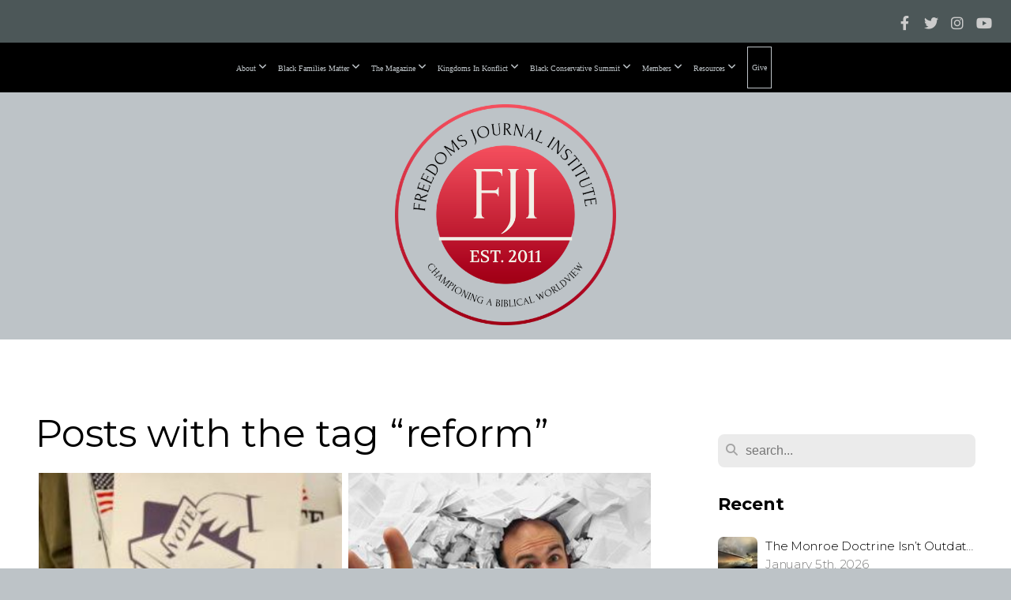

--- FILE ---
content_type: text/html; charset=UTF-8
request_url: https://freedomsjournalinstitute.org/blog/tag/reform
body_size: 36921
content:
<!DOCTYPE html>
<html class="wf-loading">
	<head>
		<meta http-equiv="Content-Type" content="text/html; charset=utf-8" />
		<meta name="viewport" content="width=device-width, initial-scale=1.0" />
<meta name="provider" content="snappages" />
<meta http-equiv="X-UA-Compatible" content="IE=Edge"/>
    <meta name="keywords" content="black conservatism, christian conservatives, dr. eric wallace, black families matter, biblical worldview" />
    <link rel="alternate" type="application/rss+xml" title="RSS" href="/blog/rss" />
    <meta name="description" content="Freedom's Journal Institute is a nonprofit organization challenging the Church, in general, and the Black Church, in particular, to vote their biblical values." />
<link rel="shortcut icon" href="https://storage2.snappages.site/F4MHZ8/assets/favicon.png">
<title>Freedoms Journal Institute |  Promoting a biblical worldview in the political arena - Blog</title>
    <script defer src="https://ajax.googleapis.com/ajax/libs/jquery/2.1.3/jquery.min.js"></script>
<script>
	var wid=20491, pid=175424, ptype='blog', tid=24086, custom_fonts = "Corben:regular,700|Lora:regular,italic,700,700italic|Montserrat:100,200,300,regular,500,600,700,800,900|Play:regular,700|Playfair Display:regular,italic,700,700italic,900,900italic&display=swap";var page_type="blog-tag", render_url="https://site.snappages.site";</script>
<link href="https://assets2.snappages.site/global/styles/website.min.css?v=1769112211" type="text/css" rel="stylesheet" /><script defer src="https://assets2.snappages.site/global/assets/js/website.min.js?v=1769112211" type="text/javascript"></script><script src="https://s7.addthis.com/js/300/addthis_widget.js#async=1" type="text/javascript"></script>
<link class="core-style" href="https://storage2.snappages.site/F4MHZ8/assets/themes/24086/style1758128596.css" type="text/css" rel="stylesheet" />
<link href="https://site.snappages.site/assets/icons/fontawesome/webfonts/fa-brands-400.woff2" rel="preload" as="font" type="font/woff2" crossorigin="anonymous"/>
<link href="https://site.snappages.site/assets/icons/fontawesome/webfonts/fa-regular-400.woff2" rel="preload" as="font" type="font/woff2" crossorigin="anonymous"/>
<link href="https://site.snappages.site/assets/icons/fontawesome/webfonts/fa-solid-900.woff2" rel="preload" as="font" type="font/woff2" crossorigin="anonymous"/>
<link href="https://site.snappages.site/assets/icons/fontawesome/css/all.min.css" rel="stylesheet"/>
<link href="https://site.snappages.site/assets/icons/fontawesome/css/all.min.css" rel="stylesheet"/>
<noscript><link href="https://site.snappages.site/assets/icons/fontawesome/css/all.min.css" rel="stylesheet" as="style"/></noscript>
<link href="https://site.snappages.site/assets/icons/fontawesome/css/v4-shims.min.css" rel="preload" as="style" onload="this.rel='stylesheet'"/>
<noscript><link href="https://site.snappages.site/assets/icons/fontawesome/css/v4-shims.min.css" rel="stylesheet" as="style"/></noscript>
<link href="https://assets2.snappages.site/global/assets/icons/pixeden/css/pe-icon-7-stroke.min.css" rel="preload" as="style" onload="this.rel='stylesheet'"/>
<noscript><link href="https://assets2.snappages.site/global/assets/icons/pixeden/css/pe-icon-7-stroke.min.css" rel="stylesheet" as="style"/></noscript>
<link href="https://assets2.snappages.site/global/assets/icons/typicons/typicons.min.css" rel="preload" as="style" onload="this.rel='stylesheet'"/>
<noscript><link href="https://assets2.snappages.site/global/assets/icons/typicons/typicons.min.css" rel="preload" as="stylesheet"/></noscript>
<link href="https://use.typekit.net/hqk1yln.css" rel="stylesheet" />

<script>
!function(f,b,e,v,n,t,s)
{if(f.fbq)return;n=f.fbq=function(){n.callMethod?
n.callMethod.apply(n,arguments):n.queue.push(arguments)};
if(!f._fbq)f._fbq=n;n.push=n;n.loaded=!0;n.version='2.0';
n.queue=[];t=b.createElement(e);t.async=!0;
t.src=v;s=b.getElementsByTagName(e)[0];
s.parentNode.insertBefore(t,s)}(window, document,'script',
'https://connect.facebook.net/en_US/fbevents.js');
fbq('init', '1922301818331212');
fbq('track', 'PageView');
</script>
<noscript><img height="1" width="1" style="display:none"
src="https://www.facebook.com/tr?id=1922301818331212&ev=PageView&noscript=1"
/></noscript>
<!-- End Meta Pixel Code --><svg xmlns="https://www.w3.org/2000/svg" style="display:none;">
    <symbol id="sp-icon-amazon" viewBox="0 0 50 50">
        <g fill-rule="nonzero">
          <path id="Shape" d="M0.0909090909,38.8 C0.242409091,38.53335 0.484818182,38.51665 0.818181818,38.75 C8.39390909,43.58335 16.6363636,46 25.5454545,46 C31.4848182,46 37.3484545,44.78335 43.1363636,42.35 C43.2878636,42.28335 43.5075455,42.18335 43.7954545,42.05 C44.0833182,41.91665 44.2878636,41.81665 44.4090909,41.75 C44.8636364,41.55 45.2196818,41.65 45.4772727,42.05 C45.7348182,42.45 45.6515,42.81665 45.2272727,43.15 C44.6818182,43.58335 43.9848182,44.08335 43.1363636,44.65 C40.5302727,46.35 37.6211818,47.66665 34.4090909,48.6 C31.1969545,49.53335 28.0605909,50 25,50 C20.2727273,50 15.803,49.09165 11.5909091,47.275 C7.37877273,45.45835 3.60604545,42.9 0.272727273,39.6 C0.0909090909,39.43335 0,39.26665 0,39.1 C0,39 0.0302727273,38.9 0.0909090909,38.8 Z M13.7727273,24.55 C13.7727273,22.25 14.2878636,20.28335 15.3181818,18.65 C16.3484545,17.01665 17.7575455,15.78335 19.5454545,14.95 C21.1818182,14.18335 23.1969545,13.63335 25.5909091,13.3 C26.4090909,13.2 27.7424091,13.06665 29.5909091,12.9 L29.5909091,12.05 C29.5909091,9.91665 29.3787727,8.48335 28.9545455,7.75 C28.3181818,6.75 27.3181818,6.25 25.9545455,6.25 L25.5909091,6.25 C24.5909091,6.35 23.7272727,6.7 23,7.3 C22.2727273,7.9 21.803,8.73335 21.5909091,9.8 C21.4696818,10.46665 21.1666364,10.85 20.6818182,10.95 L15.4545455,10.25 C14.9393636,10.11665 14.6818182,9.81665 14.6818182,9.35 C14.6818182,9.25 14.6969545,9.13335 14.7272727,9 C15.2424091,6.03335 16.5075455,3.83335 18.5227273,2.4 C20.5378636,0.96665 22.8939091,0.16665 25.5909091,0 L26.7272727,0 C30.1818182,0 32.8787727,0.98335 34.8181818,2.95 C35.1223778,3.2848521 35.4034595,3.64418094 35.6590909,4.025 C35.9166364,4.40835 36.1211818,4.75 36.2727273,5.05 C36.4242273,5.35 36.5605909,5.78335 36.6818182,6.35 C36.803,6.91665 36.8939091,7.30835 36.9545455,7.525 C37.0151364,7.74165 37.0605909,8.20835 37.0909091,8.925 C37.1211818,9.64165 37.1363636,10.06665 37.1363636,10.2 L37.1363636,22.3 C37.1363636,23.16665 37.25,23.95835 37.4772727,24.675 C37.7045455,25.39165 37.9242273,25.90835 38.1363636,26.225 C38.3484545,26.54165 38.6969545,27.05 39.1818182,27.75 C39.3636364,28.05 39.4545455,28.31665 39.4545455,28.55 C39.4545455,28.81665 39.3333182,29.05 39.0909091,29.25 C36.5757273,31.65 35.2120909,32.95 35,33.15 C34.6363636,33.45 34.1969545,33.48335 33.6818182,33.25 C33.2575455,32.85 32.8863636,32.46665 32.5681818,32.1 C32.25,31.73335 32.0227273,31.46665 31.8863636,31.3 C31.75,31.13335 31.5302727,30.80835 31.2272727,30.325 C30.9242273,29.84165 30.7120909,29.51665 30.5909091,29.35 C28.8939091,31.38335 27.2272727,32.65 25.5909091,33.15 C24.5605909,33.48335 23.2878636,33.65 21.7727273,33.65 C19.4393636,33.65 17.5227273,32.85835 16.0227273,31.275 C14.5227273,29.69165 13.7727273,27.45 13.7727273,24.55 Z M21.5909091,23.55 C21.5909091,24.85 21.8863636,25.89165 22.4772727,26.675 C23.0681818,27.45835 23.8636364,27.85 24.8636364,27.85 C24.9545455,27.85 25.0833182,27.83335 25.25,27.8 C25.4166364,27.76665 25.5302727,27.75 25.5909091,27.75 C26.8636364,27.38335 27.8484545,26.48335 28.5454545,25.05 C28.8787727,24.41665 29.1287727,23.725 29.2954545,22.975 C29.4620909,22.225 29.553,21.61665 29.5681818,21.15 C29.5833182,20.68335 29.5909091,19.91665 29.5909091,18.85 L29.5909091,17.6 C27.8333182,17.6 26.5,17.73335 25.5909091,18 C22.9242273,18.83335 21.5909091,20.68335 21.5909091,23.55 Z M40.6818182,39.65 C40.7424091,39.51665 40.8333182,39.38335 40.9545455,39.25 C41.7120909,38.68335 42.4393636,38.3 43.1363636,38.1 C44.2878636,37.76665 45.4090909,37.58335 46.5,37.55 C46.803,37.51665 47.0909091,37.53335 47.3636364,37.6 C48.7272727,37.73335 49.5454545,37.98335 49.8181818,38.35 C49.9393636,38.55 50,38.85 50,39.25 L50,39.6 C50,40.76665 49.7120909,42.14165 49.1363636,43.725 C48.5605909,45.30835 47.7575455,46.58335 46.7272727,47.55 C46.5757273,47.68335 46.4393636,47.75 46.3181818,47.75 C46.2575455,47.75 46.1969545,47.73335 46.1363636,47.7 C45.9545455,47.6 45.9090909,47.41665 46,47.15 C47.1211818,44.25 47.6818182,42.23335 47.6818182,41.1 C47.6818182,40.73335 47.6211818,40.46665 47.5,40.3 C47.1969545,39.9 46.3484545,39.7 44.9545455,39.7 C44.4393636,39.7 43.8333182,39.73335 43.1363636,39.8 C42.3787727,39.9 41.6818182,40 41.0454545,40.1 C40.8636364,40.1 40.7424091,40.06665 40.6818182,40 C40.6211818,39.93335 40.6060455,39.86665 40.6363636,39.8 C40.6363636,39.76665 40.6515,39.71665 40.6818182,39.65 Z"/>
        </g>
    </symbol>
    <symbol id="sp-icon-roku" viewBox="0 0 50 50">
        <g>
          <path id="Combined-Shape" d="M8,0 L42,0 C46.418278,-8.11624501e-16 50,3.581722 50,8 L50,42 C50,46.418278 46.418278,50 42,50 L8,50 C3.581722,50 5.41083001e-16,46.418278 0,42 L0,8 C-5.41083001e-16,3.581722 3.581722,8.11624501e-16 8,0 Z M9.94591393,22.6758056 C9.94591393,23.9554559 8.93797503,25.0040346 7.705466,25.0040346 L6.5944023,25.0040346 L6.5944023,20.3268077 L7.705466,20.3268077 C8.93797503,20.3268077 9.94591393,21.3746529 9.94591393,22.6758056 Z M15,32 L11.1980679,26.5137477 C12.6117075,25.6540149 13.5405811,24.2489259 13.5405811,22.6758056 C13.5405811,20.0964239 11.1176341,18 8.14917631,18 L3,18 L3,31.9899135 L6.5944023,31.9899135 L6.5944023,27.3332264 L7.6834372,27.3332264 L10.9214498,32 L15,32 Z M19.4209982,23.6089545 C20.3760082,23.6089545 21.1686305,24.9005713 21.1686305,26.4995139 C21.1686305,28.098368 20.3760082,29.3917084 19.4209982,29.3917084 C18.4876486,29.3917084 17.6937241,28.0984122 17.6937241,26.4995139 C17.6937241,24.9006155 18.4876486,23.6089545 19.4209982,23.6089545 Z M24.8610089,26.4995139 C24.8610089,23.4472925 22.4211995,21 19.4209982,21 C16.4217953,21 14,23.4472925 14,26.4995139 C14,29.5540333 16.4217953,32 19.4209982,32 C22.4211995,32 24.8610089,29.5540333 24.8610089,26.4995139 Z M33.154894,21.2236663 L29.0835675,25.3681007 L29.0835675,21.2099662 L25.549974,21.2099662 L25.549974,31.7778363 L29.0835675,31.7778363 L29.0835675,27.4910969 L33.3340371,31.7778363 L37.7816639,31.7778363 L32.3803293,26.2779246 L36.8541742,21.7246949 L36.8541742,27.9961029 C36.8541742,30.0783079 38.0840844,31.9999116 41.1813884,31.9999116 C42.6517766,31.9999116 44.001101,31.1508546 44.6569026,30.3826285 L46.24575,31.7777921 L47,31.7777921 L47,21.2236663 L43.4663631,21.2236663 L43.4663631,28.056914 C43.0684459,28.7640196 42.5140009,29.2086122 41.657092,29.2086122 C40.7876817,29.2086122 40.3887661,28.6838515 40.3887661,27.0054037 L40.3887661,21.2236663 L33.154894,21.2236663 Z"/>
        </g>
    </symbol>
    <symbol id="sp-icon-google-play" viewBox="0 0 50 50">
	    <g fill-rule="nonzero">
	      <path id="top" d="M7.60285132,19.9078411 C12.5081466,14.9434827 20.3874745,6.92617108 24.6425662,2.55295316 L27.0855397,0.0509164969 L30.6904277,3.63645621 C32.6802444,5.62627291 34.2953157,7.30040733 34.2953157,7.35947047 C34.2953157,7.55651731 3.60386965,24.6751527 3.2296334,24.6751527 C3.01272912,24.6751527 4.70723014,22.8431772 7.60285132,19.9078411 Z" transform="matrix(1 0 0 -1 0 24.726)"/>
	            <path id="Shape" d="M0.767311609,49.8798639 C0.5901222,49.6828171 0.353869654,49.2693751 0.235234216,48.9735503 C0.0773930754,48.5794566 0.0183299389,41.3498232 0.0183299389,25.6690696 C0.0183299389,0.749517674 -0.0407331976,2.04992501 1.20010183,1.16295963 L1.83044807,0.709802806 L13.9256619,12.8050167 L26.0213849,24.9012488 L22.9088595,28.05298 C21.1950102,29.7866867 15.5804481,35.4796602 10.4394094,40.7194769 C1.61405295,49.6833262 1.06262729,50.2148945 0.767311609,49.8798639 Z" transform="matrix(1 0 0 -1 0 50.66)"/>
	            <path id="Shape" d="M32.1283096,28.868403 L28.287169,25.0272624 L31.5376782,21.7375476 C33.3304481,19.9249203 34.8864562,18.408627 34.9852342,18.3689121 C35.2214868,18.309849 45.0320774,23.6876494 45.5442974,24.1601545 C45.7413442,24.3373439 45.9974542,24.7711525 46.1155804,25.1453887 C46.450611,26.1499712 45.938391,27.0364274 44.5595723,27.8638205 C43.5748473,28.454961 37.3691446,31.9417227 36.3447047,32.4732909 C35.9893075,32.6703378 35.5560081,32.2961015 32.1283096,28.868403 Z" transform="matrix(1 0 0 -1 0 50.884)"/>
	            <path id="bottom" d="M16.1323829,37.9725051 C10.0850305,31.9643585 5.19959267,27.0392057 5.27851324,27.0392057 C5.33757637,27.0392057 5.84979633,27.2953157 6.401222,27.6104888 C7.48472505,28.2016293 28.8783096,39.9419552 31.3406314,41.2815682 C33.9210794,42.660387 34.0198574,42.1680244 30.4541752,45.7535642 C28.7204684,47.4872709 27.2627291,48.9052953 27.203666,48.9052953 C27.1446029,48.885947 22.160387,43.9806517 16.1323829,37.9725051 Z" transform="matrix(1 0 0 -1 0 75.945)"/>
	    </g>
    </symbol>
    <symbol id="sp-icon-apple" viewBox="0 0 50 50">
	    <g fill-rule="nonzero">
	      <path id="Shape" d="M33.9574406,26.5634279 C34.0276124,34.1300976 40.5866722,36.6480651 40.6593407,36.6801167 C40.6038808,36.8576056 39.6113106,40.2683744 37.2037125,43.7914576 C35.1223643,46.8374278 32.9623738,49.8720595 29.5596196,49.9349127 C26.2160702,49.9966052 25.1409344,47.9496797 21.3183084,47.9496797 C17.4968415,47.9496797 16.3023155,49.8721487 13.1372718,49.9966945 C9.85274871,50.1212403 7.35152871,46.7030612 5.25306112,43.668251 C0.964911488,37.4606036 -2.31212183,26.1269374 2.08810657,18.476523 C4.27404374,14.6772963 8.18048359,12.2714647 12.420574,12.2097721 C15.6458924,12.1481688 18.6901193,14.3824933 20.6618852,14.3824933 C22.6324029,14.3824933 26.3318047,11.6955185 30.2209468,12.0901367 C31.8490759,12.1579896 36.4193394,12.748667 39.353895,17.0498265 C39.1174329,17.1966031 33.9007325,20.2374843 33.9574406,26.5634279 M27.6736291,7.98325071 C29.4174035,5.86972218 30.5910653,2.92749548 30.2708784,0 C27.7573538,0.101154388 24.7179418,1.67712725 22.9150518,3.78949514 C21.2993165,5.66009243 19.8842887,8.65410161 20.2660876,11.5236543 C23.0677001,11.7406943 25.9297656,10.0981184 27.6736291,7.98325071"/>
	    </g>
    </symbol>
    <symbol id="sp-icon-windows" viewBox="0 0 50 50">
	    <g fill-rule="nonzero">
	      <path id="Shape" d="M0,7.0733463 L20.3540856,4.30155642 L20.3628405,23.9346304 L0.0184824903,24.0503891 L0,7.07354086 L0,7.0733463 Z M20.344358,26.1964981 L20.3599222,45.8466926 L0.0157587549,43.0496109 L0.0145914397,26.064786 L20.3441634,26.1964981 L20.344358,26.1964981 Z M22.8116732,3.93871595 L49.7992218,0 L49.7992218,23.6848249 L22.8116732,23.8988327 L22.8116732,3.93891051 L22.8116732,3.93871595 Z M49.8054475,26.381323 L49.7990272,49.9593385 L22.8114786,46.1503891 L22.7737354,26.3371595 L49.8054475,26.381323 Z"/>
	    </g>
    </symbol>
</svg>

	</head>
	<body>
		<div id="sp-wrapper">
			<header id="sp-header">
				<div id="sp-bar"><div id="sp-bar-text"><span></span></div><div id="sp-bar-social" class="sp-social-holder" data-style="icons" data-shape="circle"><a class="facebook" href="https://www.facebook.com/FreedomsJournalInstitute/" target="_blank" data-type="facebook"><i class="fa fa-fw fa-facebook"></i></a><a class="twitter" href="https://x.com/FJItweets" target="_blank" data-type="twitter"><i class="fa fa-fw fa-twitter"></i></a><a class="instagram" href="https://www.instagram.com/freedomsjournalinstitute/" target="_blank" data-type="instagram"><i class="fa fa-fw fa-instagram"></i></a><a class="youtube" href="https://www.youtube.com/@fji2011" target="_blank" data-type="youtube"><i class="fa fa-fw fa-youtube"></i></a></div></div>
				<div id="sp-logo"><a href="/home" target="_self"><img src="https://storage2.snappages.site/F4MHZ8/assets/images/17829158_1280x1280_500.png" width="280px"/></a></div>
				<div id="sp-nav"><nav id="sp-nav-links"><ul><li style="z-index:1250;" id="nav_home" data-type="basic"><a href="/" target="_self"><span></span>Home</a></li><li style="z-index:1249;" id="nav_about" data-type="folder"><a href="/about" target="_self"><span></span>About&nbsp;<i class="fa fa-angle-down" style="font-size:12px;vertical-align:10%;"></i></a><ul class="sp-second-nav"><li id="nav_mission-and-vision"><a href="/mission-and-vision" target="_self"><span></span>Mission and Vision</a></li><li id="nav_r-i-s-e-principles"><a href="/r-i-s-e-principles" target="_self"><span></span>R.I.S.E. Principles</a></li><li id="nav_what-we-believe"><a href="/what-we-believe" target="_self"><span></span>What We Believe</a></li><li id="nav_our-story"><a href="/our-story" target="_self"><span></span>Our Story</a></li><li id="nav_strategy"><a href="/strategy" target="_self"><span></span>Strategy</a></li><li id="nav_leadership"><a href="/leadership" target="_self"><span></span>Leadership</a></li></ul></li><li style="z-index:1248;" id="nav_black-families-matter" data-type="folder"><a href="/black-families-matter" target="_self"><span></span>Black Families Matter&nbsp;<i class="fa fa-angle-down" style="font-size:12px;vertical-align:10%;"></i></a><ul class="sp-second-nav"><li id="nav_bfm-documentary"><a href="/bfm-documentary" target="_self"><span></span>BFM Documentary</a></li><li id="nav_about-bfm"><a href="/about-bfm" target="_self"><span></span>About BFM</a></li><li id="nav_our-beginning"><a href="/our-beginning" target="_self"><span></span>Our Beginning</a></li><li id="nav_vision-and-mission"><a href="/vision-and-mission" target="_self"><span></span>Vision and Mission</a></li><li id="nav_what-matters"><a href="/what-matters" target="_self"><span></span>What Matters</a></li></ul></li><li style="z-index:1247;" id="nav_the-magazine" data-type="folder"><a href="/the-magazine" target="_self"><span></span>The Magazine&nbsp;<i class="fa fa-angle-down" style="font-size:12px;vertical-align:10%;"></i></a><ul class="sp-second-nav"><li id="nav_magazine"><a href="/magazine" target="_self"><span></span>Magazine </a></li><li id="nav_freedoms-journal"><a href="/freedoms-journal" target="_self"><span></span>Freedoms Journal</a></li></ul></li><li style="z-index:1246;" id="nav_kingdoms-in-konflict" data-type="folder"><a href="/kingdoms-in-konflict" target="_self"><span></span>Kingdoms In Konflict&nbsp;<i class="fa fa-angle-down" style="font-size:12px;vertical-align:10%;"></i></a><ul class="sp-second-nav"><li id="nav_kik-season-one"><a href="/kik-season-one" target="_self"><span></span>KiK season one</a></li><li id="nav_kik-season-two"><a href="/kik-season-two" target="_self"><span></span>KiK Season two</a></li><li id="nav_kik-season-three"><a href="/kik-season-three" target="_self"><span></span>KiK Season Three</a></li></ul></li><li style="z-index:1245;" id="nav_black-conservative-summit" data-type="folder"><a href="/black-conservative-summit" target="_self"><span></span>Black Conservative Summit&nbsp;<i class="fa fa-angle-down" style="font-size:12px;vertical-align:10%;"></i></a><ul class="sp-second-nav"><li id="nav_past-summits"><a href="/past-summits" target="_self"><span></span>Past Summits </a></li><li id="nav_bcs-2024-sponsors"><a href="/bcs-2024-sponsors" target="_self"><span></span>BCS 2024 Sponsors</a></li></ul></li><li style="z-index:1244;" id="nav_members" data-type="folder"><a href="/members" target="_self"><span></span>Members&nbsp;<i class="fa fa-angle-down" style="font-size:12px;vertical-align:10%;"></i></a><ul class="sp-second-nav"><li id="nav_community"><a href="/community" target="_self"><span></span>Community</a></li><li id="nav_alliance-of-freedom-fighters"><a href="/alliance-of-freedom-fighters" target="_self"><span></span>Alliance of Freedom Fighters</a></li></ul></li><li style="z-index:1243;" id="nav_resources" data-type="folder"><a href="/resources" target="_self"><span></span>Resources&nbsp;<i class="fa fa-angle-down" style="font-size:12px;vertical-align:10%;"></i></a><ul class="sp-second-nav"><li id="nav_app-store"><a href="/app-store" target="_self"><span></span>App Store</a></li><li id="nav_integrity-books"><a href="/integrity-books" target="_self"><span></span>Integrity Books</a></li><li id="nav_black-history-365"><a href="/black-history-365" target="_self"><span></span>Black History 365</a></li></ul></li><li style="z-index:1242;" id="nav_give" data-type="basic"><a href="/give" target="_self"><span></span>Give</a></li></ul></nav></div><div id="sp-nav-button"></div>
			</header>
			<main id="sp-content">
				<section class="sp-section sp-scheme-0" data-index="14" data-scheme="0"><div class="sp-section-slide"  data-label="Main" ><div class="sp-section-content" ><div class="sp-grid sp-col sp-col-24"><div class="sp-row"><div class="sp-col sp-col-16"><div class="sp-block sp-heading-block " data-type="heading" data-id="0" style=""><div class="sp-block-content"  style=""><span class='h1' ><h1 >Posts with the tag &ldquo;reform&rdquo;</h1></span></div></div><div class="sp-block sp-blog_index-block " data-type="blog_index" data-id="1" style="text-align:center;"><div class="sp-block-content"  style=""><div class="sp-posts-holder"  data-style="grid" data-display="50" data-source="tag"><a class="sp-post-item" href="/blog/2022/01/27/biden-s-election-hypocrisy" data-url="/blog/2022/01/27/biden-s-election-hypocrisy"><div class="sp-post-item-thumb" style="background-image:URL(https://storage2.snappages.site/F4MHZ8/assets/images/6742429_498x250_500.jpg);"></div><div class="sp-post-item-details">
									<div class="sp-post-item-title">Biden's Election Hypocrisy</div>
									<div class="sp-post-item-date">January 27th, 2022</div>
								</div>
							</a><a class="sp-post-item" href="/blog/2021/07/14/break-rules" data-url="/blog/2021/07/14/break-rules"><div class="sp-post-item-thumb" style="background-image:URL(https://storage2.snappages.site/F4MHZ8/assets/images/5261548_398x301_500.jpg);"></div><div class="sp-post-item-details">
									<div class="sp-post-item-title">Break Rules</div>
									<div class="sp-post-item-date">July 14th, 2021</div>
								</div>
							</a><a class="sp-post-item" href="/blog/2021/05/27/progressives-pull-hat-trick-with-dishonest-voting-rights-bill" data-url="/blog/2021/05/27/progressives-pull-hat-trick-with-dishonest-voting-rights-bill"><div class="sp-post-item-thumb" style="background-image:URL(https://storage2.snappages.site/F4MHZ8/assets/images/4977983_498x250_500.jpg);"></div><div class="sp-post-item-details">
									<div class="sp-post-item-title">Progressives Pull Hat Trick With Dishonest Voting Rights Bill</div>
									<div class="sp-post-item-date">May 27th, 2021</div>
								</div>
							</a></div></div></div></div><div class="sp-col sp-col-1"></div><div class="sp-col sp-col-7"><div class="sp-block sp-spacer-block  sp-hide-desktop sp-hide-tablet" data-type="spacer" data-id="2" style=""><div class="sp-block-content"  style=""><div class="spacer-holder" data-height="" style="height:px;"></div></div></div><div class="sp-block sp-divider-block  sp-hide-desktop sp-hide-tablet" data-type="divider" data-id="3" style=""><div class="sp-block-content"  style=""><div class="sp-divider-holder"></div></div></div><div class="sp-block sp-spacer-block  sp-hide-desktop sp-hide-tablet" data-type="spacer" data-id="4" style=""><div class="sp-block-content"  style=""><div class="spacer-holder" data-height="" style="height:px;"></div></div></div><div class="sp-block sp-search-block " data-type="search" data-id="5" style=""><div class="sp-block-content"  style=""><div class="sp-search-holder" data-target="all">
            <div class="sp-fieldset" data-type="search">
              <div class="sp-field-wrapper"><input type="text" class="sp-field icon" placeholder="search..."/></div>
              <i class="fa fa-search"></i>
            </div>
          </div></div></div><div class="sp-block sp-heading-block " data-type="heading" data-id="6" style=""><div class="sp-block-content"  style=""><span class='h3' ><h3 ><b>Recent</b></h3></span></div></div><div class="sp-block sp-posts-block " data-type="posts" data-id="7" style=""><div class="sp-block-content"  style=""><div class="sp-posts-holder"  data-style="simple" data-display="5" data-source="published"><a class="sp-post-item clear-fix" href="/blog/2026/01/05/the-monroe-doctrine-isn-t-outdated-it-s-vital-for-american-security" data-url="/blog/2026/01/05/the-monroe-doctrine-isn-t-outdated-it-s-vital-for-american-security"><div class="sp-post-item-thumb" style="background-image:URL(https://storage2.snappages.site/F4MHZ8/assets/images/22516250_1389x755_100.jpeg);"></div><div class="sp-post-item-details">
									<div class="sp-post-item-title">The Monroe Doctrine Isn’t Outdated — It’s Vital for American Security</div>
									<div class="sp-post-item-date">January 5th, 2026</div>
								</div>
								<div class="sp-divider-border"></div>
							</a><a class="sp-post-item clear-fix" href="/blog/2026/01/04/defining-racism-up" data-url="/blog/2026/01/04/defining-racism-up"><div class="sp-post-item-thumb" style="background-image:URL(https://storage2.snappages.site/F4MHZ8/assets/images/22516379_1000x479_100.jpg);"></div><div class="sp-post-item-details">
									<div class="sp-post-item-title">Defining Racism “UP”</div>
									<div class="sp-post-item-date">January 4th, 2026</div>
								</div>
								<div class="sp-divider-border"></div>
							</a><a class="sp-post-item clear-fix" href="/blog/2026/01/04/the-voting-rights-act-should-protect-voting-not-perpetuate-fear" data-url="/blog/2026/01/04/the-voting-rights-act-should-protect-voting-not-perpetuate-fear"><div class="sp-post-item-thumb" style="background-image:URL(https://storage2.snappages.site/F4MHZ8/assets/images/21855907_498x250_100.jpg);"></div><div class="sp-post-item-details">
									<div class="sp-post-item-title">The Voting Rights Act Should Protect Voting—Not Perpetuate Fear</div>
									<div class="sp-post-item-date">January 4th, 2026</div>
								</div>
								<div class="sp-divider-border"></div>
							</a><a class="sp-post-item clear-fix" href="/blog/2025/12/15/symbolism-is-not-salvation-a-black-conservative-response-to-chicago-s-reparations-push" data-url="/blog/2025/12/15/symbolism-is-not-salvation-a-black-conservative-response-to-chicago-s-reparations-push"><div class="sp-post-item-thumb" style="background-image:URL(https://storage2.snappages.site/F4MHZ8/assets/images/22311136_2436x1696_100.png);"></div><div class="sp-post-item-details">
									<div class="sp-post-item-title">“Symbolism Is Not Salvation: A Black Conservative Response to Chicago’s Reparations Push”</div>
									<div class="sp-post-item-date">December 15th, 2025</div>
								</div>
								<div class="sp-divider-border"></div>
							</a><a class="sp-post-item clear-fix" href="/blog/2025/12/15/of-months-and-days-part-2" data-url="/blog/2025/12/15/of-months-and-days-part-2"><div class="sp-post-item-thumb" style="background-image:URL(https://storage2.snappages.site/F4MHZ8/assets/images/21861032_1000x534_100.jpg);"></div><div class="sp-post-item-details">
									<div class="sp-post-item-title">Of Months and Days....Part 2</div>
									<div class="sp-post-item-date">December 15th, 2025</div>
								</div>
								<div class="sp-divider-border"></div>
							</a></div></div></div><div class="sp-block sp-heading-block " data-type="heading" data-id="8" style=""><div class="sp-block-content"  style=""><span class='h3' ><h3 ><b>Archive</b></h3></span></div></div><div class="sp-block sp-archive-block " data-type="archive" data-id="9" style=""><div class="sp-block-content"  style=""><div class="sp-archive-holder"><div class="sp-archive-item closed"><i class="fa fa-angle-right fw"></i>&nbsp;2026<div class="sp-archive-content"><div class="sp-archive-item closed"><i class="fa fa-angle-right fw"></i>&nbsp;January<div class="sp-archive-content"><a href='/blog/2026/01/04/defining-racism-up'>Defining Racism “UP”</a><a href='/blog/2026/01/04/the-voting-rights-act-should-protect-voting-not-perpetuate-fear'>The Voting Rights Act Should Protect Voting—Not Perpetuate Fear</a><a href='/blog/2026/01/05/the-monroe-doctrine-isn-t-outdated-it-s-vital-for-american-security'>The Monroe Doctrine Isn’t Outdated — It’s Vital for American Security</a></div></div></div></div><div class="sp-archive-item closed"><i class="fa fa-angle-right fw"></i>&nbsp;2025<div class="sp-archive-content"><div class="sp-archive-item closed"><i class="fa fa-angle-right fw"></i>&nbsp;February<div class="sp-archive-content"><a href='/blog/2025/02/10/i-imagine-i-had-the-wrong-type-of-diversity'>I imagine I had the wrong type of Diversity</a><a href='/blog/2025/02/10/it-s-time-to-make-education-great-again'>It’s Time to Make Education Great Again</a><a href='/blog/2025/02/10/new-fji-promo'>New FJI Promo</a><a href='/blog/2025/02/15/trump-s-colorblind-message-energizes-black-americans'>Trump’s Colorblind Message Energizes Black Americans</a></div></div><div class="sp-archive-item closed"><i class="fa fa-angle-right fw"></i>&nbsp;March<div class="sp-archive-content"><a href='/blog/2025/03/18/liberal-white-women'>Liberal White Women“?”</a><a href='/blog/2025/03/20/jim-crow-and-socialism-two-sides-of-the-same-oppressive-coin'>Jim Crow and Socialism: Two Sides of the Same Oppressive Coin</a><a href='/blog/2025/03/25/toxic-entitlements-a-cultural-political-malignancy'>Toxic Entitlements: A Cultural-political Malignancy</a></div></div><div class="sp-archive-item closed"><i class="fa fa-angle-right fw"></i>&nbsp;April<div class="sp-archive-content"><a href='/blog/2025/04/03/the-problems-with-tariffs-lessons-from-friedman-sowell-and-williams'>The Problems with Tariffs: Lessons from Friedman, Sowell, and Williams</a></div></div><div class="sp-archive-item closed"><i class="fa fa-angle-right fw"></i>&nbsp;May<div class="sp-archive-content"><a href='/blog/2025/05/31/transgender-females-in-women-s-sport-secular-exegesis'> Transgender Females in Women’s Sport – Secular Exegesis </a></div></div><div class="sp-archive-item closed"><i class="fa fa-angle-right fw"></i>&nbsp;June<div class="sp-archive-content"><a href='/blog/2025/06/14/a-little-white-german-girl'>A Little White German Girl</a><a href='/blog/2025/06/18/it-only-took-19'>It only took 19….</a></div></div><div class="sp-archive-item closed"><i class="fa fa-angle-right fw"></i>&nbsp;July<div class="sp-archive-content"><a href='/blog/2025/07/04/one-big-beautiful-bill-is-not-a-myth-it-s-a-mission'>One Big Beautiful Bill Is Not a Myth—It’s a Mission</a><a href='/blog/2025/07/05/no-jesus-was-not-a-socialist-he-is-king-of-kings'>No, Jesus Was Not a Socialist—He Is King of Kings</a></div></div><div class="sp-archive-item closed"><i class="fa fa-angle-right fw"></i>&nbsp;September<div class="sp-archive-content"><a href='/blog/2025/09/11/when-bullets-replace-debate-the-assassination-of-free-speech-in-america'>When Bullets Replace Debate—The Assassination of Free Speech in America</a><a href='/blog/2025/09/23/conservatives-are-not-fascists-exposing-a-dangerous-lie'>Conservatives Are Not Fascists: Exposing a Dangerous Lie</a><a href='/blog/2025/09/23/dubious-lessons-also-water-is-wet-part-1'>Dubious Lessons…..  “Also, Water is Wet”    Part 1</a><a href='/blog/2025/09/25/tribute-to-dr-voddie-baucham'>Tribute to Dr. Voddie Baucham</a></div></div><div class="sp-archive-item closed"><i class="fa fa-angle-right fw"></i>&nbsp;October<div class="sp-archive-content"><a href='/blog/2025/10/09/dubious-lessons-also-water-is-wet-part-2'>Dubious Lessons…“Also, Water is Wet”    Part 2</a><a href='/blog/2025/10/12/when-the-church-refuses-to-engage-the-missed-opportunity-of-political-discipleship'>When the Church Refuses to Engage: The Missed Opportunity of Political Discipleship</a><a href='/blog/2025/10/14/beyond-partisanship-restoring-leadership-and-civil-discourse-together'>Beyond Partisanship: Restoring Leadership and Civil Discourse Together</a><a href='/blog/2025/10/15/when-ministers-pray-over-mamdani-a-misplaced-gesture-or-apostasy'>When Ministers Pray Over Mamdani: A Misplaced Gesture or Apostasy?</a></div></div><div class="sp-archive-item closed"><i class="fa fa-angle-right fw"></i>&nbsp;November<div class="sp-archive-content"><a href='/blog/2025/11/05/when-culture-overrules-christ-what-the-virginia-election-reveals-about-the-black-church'>When Culture Overrules Christ: What the Virginia Election Reveals About the Black Church</a><a href='/blog/2025/11/05/of-months-and-days-part-1'>Of Months and Days…Part 1</a></div></div><div class="sp-archive-item closed"><i class="fa fa-angle-right fw"></i>&nbsp;December<div class="sp-archive-content"><a href='/blog/2025/12/15/of-months-and-days-part-2'>Of Months and Days....Part 2</a><a href='/blog/2025/12/15/symbolism-is-not-salvation-a-black-conservative-response-to-chicago-s-reparations-push'>“Symbolism Is Not Salvation: A Black Conservative Response to Chicago’s Reparations Push”</a></div></div></div></div><div class="sp-archive-item closed"><i class="fa fa-angle-right fw"></i>&nbsp;2024<div class="sp-archive-content"><div class="sp-archive-item closed"><i class="fa fa-angle-right fw"></i>&nbsp;January<div class="sp-archive-content"><a href='/blog/2024/01/02/cartoon-01-01-24'>Cartoon 01/01/24</a><a href='/blog/2024/01/02/cartoon-01-02-24'>Cartoon 01/02/24</a><a href='/blog/2024/01/03/claudine-gay-betrayed-the-american-values-of-my-black-elders-to-exploit-white-guilt'>Claudine Gay Betrayed the American Values of My Black Elders to Exploit White Guilt</a><a href='/blog/2024/01/05/cartoon-01-03-24'>Cartoon 01/03/24</a><a href='/blog/2024/01/05/cartoon-01-05-24'>Cartoon 01/05/24</a><a href='/blog/2024/01/06/cartoon-01-06-24'>Cartoon 01/06/24</a><a href='/blog/2024/01/08/cartoon-01-07-24'>Cartoon 01/07/24</a><a href='/blog/2024/01/08/cartoon-01-08-24'>Cartoon 01/08/24</a><a href='/blog/2024/01/14/we-need-a-david-not-a-saul'>We need a David, not a Saul</a><a href='/blog/2024/01/14/cartoon-01-13-24'>Cartoon 01/13/24</a><a href='/blog/2024/01/14/cartoon-01-09-24'>Cartoon 01/09/24</a><a href='/blog/2024/01/14/cartoon-01-10-24'>Cartoon 01/10/24</a><a href='/blog/2024/01/14/cartoon-01-11-24'>Cartoon 01/11/24</a><a href='/blog/2024/01/14/cartoon-01-14-24'>Cartoon 01/14/24</a><a href='/blog/2024/01/14/cartoon-01-12-24'>Cartoon 01/12/24</a><a href='/blog/2024/01/15/what-happens-to-a-king-deferred-a-redux'>What Happens to a King Deferred?   A Redux</a><a href='/blog/2024/01/15/cartoon-01-15-24'>Cartoon 01/15/24</a><a href='/blog/2024/01/16/cartoon-01-16-24'>Cartoon 01/16/24</a><a href='/blog/2024/01/17/the-good-guys-with-guns-part-1'>The Good Guys with Guns    Part 1</a><a href='/blog/2024/01/17/cartoon-01-17-24'>Cartoon 01/17/24</a><a href='/blog/2024/01/18/america-works-dei-doesn-t'>America Works. DEI Doesn’t.</a><a href='/blog/2024/01/18/cartoon-01-18-24'>Cartoon 01/18/24</a><a href='/blog/2024/01/22/cartoon-01-23-24'>Cartoon 01/23/24</a><a href='/blog/2024/01/22/good-guys-with-guns-part-2'>Good Guys with Guns   Part 2</a><a href='/blog/2024/01/22/cartoon-01-19-24'>Cartoon 01/19/24</a><a href='/blog/2024/01/22/cartoon-01-21-24'>Cartoon 01/21/24</a><a href='/blog/2024/01/22/cartoon-01-22-24'>Cartoon 01/22/24</a><a href='/blog/2024/01/24/cartoon-01-24-24'>Cartoon 01/24/24</a><a href='/blog/2024/01/26/cartoon-01-26-24'>Cartoon 01/26/24</a><a href='/blog/2024/01/26/cartoon-01-25-24'>Cartoon 01/25/24</a><a href='/blog/2024/01/27/cartoon-01-27-24'>Cartoon 01/27/24</a></div></div><div class="sp-archive-item closed"><i class="fa fa-angle-right fw"></i>&nbsp;February<div class="sp-archive-content"><a href='/blog/2024/02/04/cartoon-02-04-24'>Cartoon 02/04/24</a><a href='/blog/2024/02/04/cartoon-02-03-24'>Cartoon 02/03/24</a><a href='/blog/2024/02/04/cartoon-02-02-24'>Cartoon 02/02/24</a><a href='/blog/2024/02/04/cartoon-02-01-24'>Cartoon 02/01/24</a><a href='/blog/2024/02/04/cartoon-01-31-24'>Cartoon 01/31/24</a><a href='/blog/2024/02/04/cartoon-01-28-24'>Cartoon 01/28/24</a><a href='/blog/2024/02/04/cartoon-01-29-24'>Cartoon 01/29/24</a><a href='/blog/2024/02/05/we-ve-been-gay-ed-part-1'>We’ve Been Gay(ed) Part 1</a><a href='/blog/2024/02/05/cartoon-02-05-24'>Cartoon 02/05/24</a><a href='/blog/2024/02/06/cartoon-02-06-24'>Cartoon 02/06/24</a><a href='/blog/2024/02/07/cartoon-02-07-24'>Cartoon 02/07/24</a><a href='/blog/2024/02/08/cartoon-02-08-24'>Cartoon 02/08/24</a><a href='/blog/2024/02/13/cartoon-02-13-24'>Cartoon 02/13/24</a><a href='/blog/2024/02/13/cartoon-02-12-24'>Cartoon 02/12/24</a><a href='/blog/2024/02/13/cartoon-02-09-24'>Cartoon 02/09/24</a><a href='/blog/2024/02/13/cartoon-02-11-24'>Cartoon 02/11/24</a><a href='/blog/2024/02/13/cartoon-02-10-24'>Cartoon 02/10/24</a><a href='/blog/2024/02/19/cartoon-02-19-24'>Cartoon 02/19/24</a><a href='/blog/2024/02/19/black-america-at-crossroads-of-culture-wars-as-presidential-election-looms'>'Black America at Crossroads’ of Culture Wars as Presidential Election Looms</a><a href='/blog/2024/02/19/we-ve-been-gay-ed-part-2'>We’ve Been Gay(ed) Part 2</a><a href='/blog/2024/02/19/cartoon-02-18-24'>Cartoon 02/18/24</a><a href='/blog/2024/02/19/cartoon-02-17-24'>Cartoon 02/17/24</a><a href='/blog/2024/02/19/cartoon-02-16-24'>Cartoon 02/16/24</a><a href='/blog/2024/02/19/cartoon-02-15-24'>Cartoon 02/15/24</a><a href='/blog/2024/02/19/cartoon-02-14-24'>Cartoon 02/14/24</a><a href='/blog/2024/02/22/cartoon-02-22-24'>Cartoon 02/22/24</a><a href='/blog/2024/02/22/cartoon-02-21-24'>Cartoon 02/21/24</a><a href='/blog/2024/02/22/cartoon-02-20-24'>Cartoon 02/20/24</a><a href='/blog/2024/02/22/america-needs-a-black-wives-matter-movement-to-rebuild-the-black-family'>America Needs a “Black Wives Matter” Movement To Rebuild the Black Family</a><a href='/blog/2024/02/23/cartoon-02-23-24'>Cartoon 02/23/24</a><a href='/blog/2024/02/24/cartoon-02-24-24'>Cartoon 02/24/24</a><a href='/blog/2024/02/25/cartoon-02-25-24'>Cartoon 02/25/24</a><a href='/blog/2024/02/26/cartoon-02-26-24'>Cartoon 02/26/24</a><a href='/blog/2024/02/27/cartoon-02-27-24'>Cartoon 02/27/24</a></div></div><div class="sp-archive-item closed"><i class="fa fa-angle-right fw"></i>&nbsp;March<div class="sp-archive-content"><a href='/blog/2024/03/07/cartoon-03-07-24'>Cartoon 03/07/24</a><a href='/blog/2024/03/07/cartoon-03-06-24'>Cartoon 03/06/24</a><a href='/blog/2024/03/07/cartoon-03-04-24'>Cartoon 03/04/24</a><a href='/blog/2024/03/07/cartoon-03-03-24'>Cartoon 03/03/24</a><a href='/blog/2024/03/07/cartoon-02-29-24'>Cartoon 02/29/24</a><a href='/blog/2024/03/07/cartoon-02-27-24'>Cartoon 02/28/24</a><a href='/blog/2024/03/07/cartoon-03-05-24'>Cartoon 03/05/24</a></div></div></div></div></div></div></div><div class="sp-block sp-heading-block " data-type="heading" data-id="10" style=""><div class="sp-block-content"  style=""><span class='h3' ><h3 ><b>Categories</b></h3></span></div></div><div class="sp-block sp-categories-block " data-type="categories" data-id="11" style=""><div class="sp-block-content"  style=""><div class='sp-category'><a href='/blog/category/book-review'>Book Review</a></div>
<div class='sp-category'><a href='/blog/category/cartoon'>Cartoon</a></div>
<div class='sp-category'><a href='/blog/category/education'>Education</a></div>
<div class='sp-category'><a href='/blog/category/history'>History</a></div>
<div class='sp-category'><a href='/blog/category/mime'>Mime</a></div>
<div class='sp-category'><a href='/blog/category/opinion'>Opinion</a></div>
<div class='sp-category'><a href='/blog/category/politics'>Politics</a></div>
<div class='sp-category'><a href='/blog/category/press-release'>Press Release</a></div>
<div class='sp-category'><a href='/blog/category/religion'>Religion</a></div>
<div class='sp-category'><a href='/blog/category/video'>Video</a></div>
<div class='sp-category'><a href='/blog/category/world'>World</a></div>
</div></div><div class="sp-block sp-heading-block " data-type="heading" data-id="12" style=""><div class="sp-block-content"  style=""><span class='h3' ><h3 ><b>Tags</b></h3></span></div></div><div class="sp-block sp-tags-block " data-type="tags" data-id="13" style=""><div class="sp-block-content"  style=""><div class="sp-tags"><a style="font-size: 12px" class="tag_cloud" href="/blog/tag/virginia"> Virginia</a>
<a style="font-size: 12px" class="tag_cloud" href="/blog/tag/ai">#AI</a>
<a style="font-size: 12px" class="tag_cloud" href="/blog/tag/american-people">#American People</a>
<a style="font-size: 12px" class="tag_cloud" href="/blog/tag/blm">#BLM</a>
<a style="font-size: 12px" class="tag_cloud" href="/blog/tag/boycottdisney">#BoycottDisney</a>
<a style="font-size: 12px" class="tag_cloud" href="/blog/tag/charlie-kirk">#Charlie Kirk</a>
<a style="font-size: 12px" class="tag_cloud" href="/blog/tag/china">#China</a>
<a style="font-size: 12px" class="tag_cloud" href="/blog/tag/claudinegay">#ClaudineGay</a>
<a style="font-size: 12px" class="tag_cloud" href="/blog/tag/dei">#DEI</a>
<a style="font-size: 12px" class="tag_cloud" href="/blog/tag/deannelson">#DeanNelson</a>
<a style="font-size: 12px" class="tag_cloud" href="/blog/tag/democrats">#Democrats</a>
<a style="font-size: 12px" class="tag_cloud" href="/blog/tag/ev">#EV</a>
<a style="font-size: 12px" class="tag_cloud" href="/blog/tag/elvis">#Elvis</a>
<a style="font-size: 12px" class="tag_cloud" href="/blog/tag/gop">#GOP</a>
<a style="font-size: 12px" class="tag_cloud" href="/blog/tag/hajib">#Hajib</a>
<a style="font-size: 12px" class="tag_cloud" href="/blog/tag/hamas">#Hamas</a>
<a style="font-size: 12px" class="tag_cloud" href="/blog/tag/hatecrimehoax">#Hatecrimehoax</a>
<a style="font-size: 12px" class="tag_cloud" href="/blog/tag/ian-prasad-philbrick">#Ian Prasad Philbrick</a>
<a style="font-size: 12px" class="tag_cloud" href="/blog/tag/immigration">#Immigration</a>
<a style="font-size: 12px" class="tag_cloud" href="/blog/tag/iran">#Iran</a>
<a style="font-size: 12px" class="tag_cloud" href="/blog/tag/israel">#Israel</a>
<a style="font-size: 12px" class="tag_cloud" href="/blog/tag/joe-rogan">#Joe Rogan</a>
<a style="font-size: 12px" class="tag_cloud" href="/blog/tag/kamala">#Kamala</a>
<a style="font-size: 12px" class="tag_cloud" href="/blog/tag/kingdomsinkonflict">#KingdomsinKonflict</a>
<a style="font-size: 12px" class="tag_cloud" href="/blog/tag/mamdani">#Mamdani</a>
<a style="font-size: 12px" class="tag_cloud" href="/blog/tag/maui">#Maui</a>
<a style="font-size: 12px" class="tag_cloud" href="/blog/tag/nicolas-maduro">#Nicolás Maduro</a>
<a style="font-size: 12px" class="tag_cloud" href="/blog/tag/north-korea">#North Korea</a>
<a style="font-size: 12px" class="tag_cloud" href="/blog/tag/onebigbeautifulbill">#OneBigBeautifulBill</a>
<a style="font-size: 12px" class="tag_cloud" href="/blog/tag/putin">#Putin</a>
<a style="font-size: 12px" class="tag_cloud" href="/blog/tag/roevswade">#RoevsWade</a>
<a style="font-size: 12px" class="tag_cloud" href="/blog/tag/russia">#Russia</a>
<a style="font-size: 12px" class="tag_cloud" href="/blog/tag/scotus">#SCOTUS</a>
<a style="font-size: 12px" class="tag_cloud" href="/blog/tag/speaker">#Speaker</a>
<a style="font-size: 12px" class="tag_cloud" href="/blog/tag/trump">#Trump</a>
<a style="font-size: 12px" class="tag_cloud" href="/blog/tag/tucker-carlson">#Tucker Carlson</a>
<a style="font-size: 12px" class="tag_cloud" href="/blog/tag/ukraine">#Ukraine</a>
<a style="font-size: 12px" class="tag_cloud" href="/blog/tag/voddie-baucham">#Voddie Baucham</a>
<a style="font-size: 12px" class="tag_cloud" href="/blog/tag/affirmativeaction">#affirmativeaction</a>
<a style="font-size: 12px" class="tag_cloud" href="/blog/tag/bidenomics">#bidenomics</a>
<a style="font-size: 12px" class="tag_cloud" href="/blog/tag/biden">#biden</a>
<a style="font-size: 12px" class="tag_cloud" href="/blog/tag/blackconservativesummit">#blackconservativesummit</a>
<a style="font-size: 12px" class="tag_cloud" href="/blog/tag/blackfamiliesmatter">#blackfamiliesmatter</a>
<a style="font-size: 12px" class="tag_cloud" href="/blog/tag/blackfamliesmatter">#blackfamliesmatter</a>
<a style="font-size: 12px" class="tag_cloud" href="/blog/tag/border">#border</a>
<a style="font-size: 12px" class="tag_cloud" href="/blog/tag/budlight">#budlight</a>
<a style="font-size: 12px" class="tag_cloud" href="/blog/tag/cartoons">#cartoons</a>
<a style="font-size: 12px" class="tag_cloud" href="/blog/tag/congress">#congress</a>
<a style="font-size: 12px" class="tag_cloud" href="/blog/tag/crt">#crt</a>
<a style="font-size: 12px" class="tag_cloud" href="/blog/tag/election">#election</a>
<a style="font-size: 12px" class="tag_cloud" href="/blog/tag/electric-vehicles">#electric vehicles</a>
<a style="font-size: 12px" class="tag_cloud" href="/blog/tag/facebook">#facebook</a>
<a style="font-size: 12px" class="tag_cloud" href="/blog/tag/freedomsjournalmagazine">#freedomsjournalmagazine</a>
<a style="font-size: 12px" class="tag_cloud" href="/blog/tag/freedom">#freedom</a>
<a style="font-size: 12px" class="tag_cloud" href="/blog/tag/georgefloyd">#georgefloyd</a>
<a style="font-size: 12px" class="tag_cloud" href="/blog/tag/globalwarming">#globalwarming</a>
<a style="font-size: 12px" class="tag_cloud" href="/blog/tag/heartofapostasy">#heartofapostasy</a>
<a style="font-size: 12px" class="tag_cloud" href="/blog/tag/hunterbiden">#hunterbiden</a>
<a style="font-size: 12px" class="tag_cloud" href="/blog/tag/joe-biden">#joe biden</a>
<a style="font-size: 12px" class="tag_cloud" href="/blog/tag/michealbrown">#michealbrown</a>
<a style="font-size: 12px" class="tag_cloud" href="/blog/tag/nationaldebt">#nationaldebt</a>
<a style="font-size: 12px" class="tag_cloud" href="/blog/tag/parler">#parler</a>
<a style="font-size: 12px" class="tag_cloud" href="/blog/tag/political-cartoons">#political cartoons</a>
<a style="font-size: 12px" class="tag_cloud" href="/blog/tag/profamily">#profamily</a>
<a style="font-size: 12px" class="tag_cloud" href="/blog/tag/prolife">#prolife</a>
<a style="font-size: 12px" class="tag_cloud" href="/blog/tag/race-riot">#race riot</a>
<a style="font-size: 12px" class="tag_cloud" href="/blog/tag/socialism">#socialism</a>
<a style="font-size: 12px" class="tag_cloud" href="/blog/tag/theslap">#theslap</a>
<a style="font-size: 12px" class="tag_cloud" href="/blog/tag/trans">#trans</a>
<a style="font-size: 12px" class="tag_cloud" href="/blog/tag/twitter">#twitter</a>
<a style="font-size: 12px" class="tag_cloud" href="/blog/tag/whiteguilt">#whiteguilt</a>
<a style="font-size: 12px" class="tag_cloud" href="/blog/tag/whitehouse">#whitehouse</a>
<a style="font-size: 12px" class="tag_cloud" href="/blog/tag/whitereplacementtheory">#whitereplacementtheory</a>
<a style="font-size: 12px" class="tag_cloud" href="/blog/tag/woke">#woke</a>
<a style="font-size: 12px" class="tag_cloud" href="/blog/tag/14th-amendment">14th Amendment</a>
<a style="font-size: 12px" class="tag_cloud" href="/blog/tag/1619-project">1619 project</a>
<a style="font-size: 12px" class="tag_cloud" href="/blog/tag/1776">1776</a>
<a style="font-size: 12px" class="tag_cloud" href="/blog/tag/1964">1964</a>
<a style="font-size: 12px" class="tag_cloud" href="/blog/tag/1965">1965</a>
<a style="font-size: 12px" class="tag_cloud" href="/blog/tag/1971">1971</a>
<a style="font-size: 12px" class="tag_cloud" href="/blog/tag/1972">1972</a>
<a style="font-size: 12px" class="tag_cloud" href="/blog/tag/2022">2022</a>
<a style="font-size: 12px" class="tag_cloud" href="/blog/tag/2024">2024</a>
<a style="font-size: 12px" class="tag_cloud" href="/blog/tag/2nd-amendment">2nd Amendment</a>
<a style="font-size: 12px" class="tag_cloud" href="/blog/tag/9-11">9/11</a>
<a style="font-size: 12px" class="tag_cloud" href="/blog/tag/90-million">90 million</a>
<a style="font-size: 12px" class="tag_cloud" href="/blog/tag/911">911</a>
<a style="font-size: 12px" class="tag_cloud" href="/blog/tag/aba">ABA</a>
<a style="font-size: 12px" class="tag_cloud" href="/blog/tag/abc">ABC</a>
<a style="font-size: 12px" class="tag_cloud" href="/blog/tag/aclu">ACLU</a>
<a style="font-size: 12px" class="tag_cloud" href="/blog/tag/act">ACT</a>
<a style="font-size: 12px" class="tag_cloud" href="/blog/tag/ama">AMA</a>
<a style="font-size: 12px" class="tag_cloud" href="/blog/tag/at-t">AT&amp;T</a>
<a style="font-size: 12px" class="tag_cloud" href="/blog/tag/abbot-laboratories">Abbot Laboratories</a>
<a style="font-size: 12px" class="tag_cloud" href="/blog/tag/abolitionists">Abolitionists</a>
<a style="font-size: 12px" class="tag_cloud" href="/blog/tag/abortions">Abortions</a>
<a style="font-size: 12px" class="tag_cloud" href="/blog/tag/absolute-immunity">Absolute Immunity</a>
<a style="font-size: 12px" class="tag_cloud" href="/blog/tag/academy-awards">Academy Awards</a>
<a style="font-size: 12px" class="tag_cloud" href="/blog/tag/achievement">Achievement</a>
<a style="font-size: 12px" class="tag_cloud" href="/blog/tag/adam-carolla">Adam Carolla</a>
<a style="font-size: 12px" class="tag_cloud" href="/blog/tag/adam-silver">Adam Silver</a>
<a style="font-size: 12px" class="tag_cloud" href="/blog/tag/afghanistan">Afghanistan</a>
<a style="font-size: 12px" class="tag_cloud" href="/blog/tag/african-american-history-museum">African American History Museum</a>
<a style="font-size: 12px" class="tag_cloud" href="/blog/tag/african-americans">African Americans</a>
<a style="font-size: 12px" class="tag_cloud" href="/blog/tag/african-ceos-summit">African CEOs Summit</a>
<a style="font-size: 12px" class="tag_cloud" href="/blog/tag/african-literature">African literature</a>
<a style="font-size: 12px" class="tag_cloud" href="/blog/tag/africa">Africa</a>
<a style="font-size: 12px" class="tag_cloud" href="/blog/tag/afrocentric">Afrocentric</a>
<a style="font-size: 12px" class="tag_cloud" href="/blog/tag/air-traffic-controllers">Air traffic controllers</a>
<a style="font-size: 12px" class="tag_cloud" href="/blog/tag/airlines">Airlines</a>
<a style="font-size: 12px" class="tag_cloud" href="/blog/tag/airplanes">Airplanes</a>
<a style="font-size: 12px" class="tag_cloud" href="/blog/tag/al-gore">Al Gore</a>
<a style="font-size: 12px" class="tag_cloud" href="/blog/tag/al-sharpton">Al Sharpton</a>
<a style="font-size: 12px" class="tag_cloud" href="/blog/tag/alabama">Alabama</a>
<a style="font-size: 12px" class="tag_cloud" href="/blog/tag/alaska">Alaska</a>
<a style="font-size: 12px" class="tag_cloud" href="/blog/tag/alexandra-ocasio-cortez">Alexandra Ocasio-Cortez</a>
<a style="font-size: 12px" class="tag_cloud" href="/blog/tag/alexei-navalny">Alexei Navalny</a>
<a style="font-size: 12px" class="tag_cloud" href="/blog/tag/all-lives-matter">All Lives Matter</a>
<a style="font-size: 12px" class="tag_cloud" href="/blog/tag/allegations">Allegations</a>
<a style="font-size: 12px" class="tag_cloud" href="/blog/tag/alvin-bragg">Alvin Bragg</a>
<a style="font-size: 12px" class="tag_cloud" href="/blog/tag/amazon">Amazon</a>
<a style="font-size: 12px" class="tag_cloud" href="/blog/tag/american-bar-association">American Bar Association</a>
<a style="font-size: 12px" class="tag_cloud" href="/blog/tag/american-culture">American Culture</a>
<a style="font-size: 12px" class="tag_cloud" href="/blog/tag/american-education">American Education</a>
<a style="font-size: 12px" class="tag_cloud" href="/blog/tag/american-federation-of-teachers">American Federation of Teachers</a>
<a style="font-size: 12px" class="tag_cloud" href="/blog/tag/american-flag">American Flag</a>
<a style="font-size: 12px" class="tag_cloud" href="/blog/tag/american-hero">American Hero</a>
<a style="font-size: 12px" class="tag_cloud" href="/blog/tag/american-history">American History</a>
<a style="font-size: 12px" class="tag_cloud" href="/blog/tag/american-meat">American Meat</a>
<a style="font-size: 12px" class="tag_cloud" href="/blog/tag/american-medical-association">American Medical Association</a>
<a style="font-size: 12px" class="tag_cloud" href="/blog/tag/american-strength">American Strength</a>
<a style="font-size: 12px" class="tag_cloud" href="/blog/tag/american-values">American Values</a>
<a style="font-size: 12px" class="tag_cloud" href="/blog/tag/american-voters">American Voters</a>
<a style="font-size: 12px" class="tag_cloud" href="/blog/tag/american-people">American people</a>
<a style="font-size: 12px" class="tag_cloud" href="/blog/tag/american-racism">American racism</a>
<a style="font-size: 12px" class="tag_cloud" href="/blog/tag/american-ships">American ships</a>
<a style="font-size: 12px" class="tag_cloud" href="/blog/tag/americans">Americans</a>
<a style="font-size: 12px" class="tag_cloud" href="/blog/tag/america">America</a>
<a style="font-size: 12px" class="tag_cloud" href="/blog/tag/amy-coney-barrett">Amy Coney Barrett</a>
<a style="font-size: 12px" class="tag_cloud" href="/blog/tag/andrew-lester">Andrew Lester</a>
<a style="font-size: 12px" class="tag_cloud" href="/blog/tag/andrew-yang">Andrew Yang</a>
<a style="font-size: 12px" class="tag_cloud" href="/blog/tag/angel-reese">Angel Reese</a>
<a style="font-size: 12px" class="tag_cloud" href="/blog/tag/angela-stanton-king">Angela Stanton King</a>
<a style="font-size: 12px" class="tag_cloud" href="/blog/tag/animal-house">Animal House</a>
<a style="font-size: 12px" class="tag_cloud" href="/blog/tag/apes">Apes</a>
<a style="font-size: 12px" class="tag_cloud" href="/blog/tag/apologies">Apologies</a>
<a style="font-size: 12px" class="tag_cloud" href="/blog/tag/apple">Apple</a>
<a style="font-size: 12px" class="tag_cloud" href="/blog/tag/arabs">Arabs</a>
<a style="font-size: 12px" class="tag_cloud" href="/blog/tag/arthur-fletcher">Arthur Fletcher</a>
<a style="font-size: 12px" class="tag_cloud" href="/blog/tag/asians">Asians</a>
<a style="font-size: 12px" class="tag_cloud" href="/blog/tag/assets">Assets</a>
<a style="font-size: 12px" class="tag_cloud" href="/blog/tag/attacker">Attacker</a>
<a style="font-size: 12px" class="tag_cloud" href="/blog/tag/attorney-general-keith-ellison">Attorney General Keith Ellison</a>
<a style="font-size: 12px" class="tag_cloud" href="/blog/tag/attorney-general-letitia-james">Attorney General Letitia James</a>
<a style="font-size: 12px" class="tag_cloud" href="/blog/tag/attorney-general-merrick-garland">Attorney General Merrick Garland</a>
<a style="font-size: 12px" class="tag_cloud" href="/blog/tag/aubrey-shines">Aubrey Shines</a>
<a style="font-size: 12px" class="tag_cloud" href="/blog/tag/austin-butler">Austin Butler</a>
<a style="font-size: 12px" class="tag_cloud" href="/blog/tag/authenticity">Authenticity</a>
<a style="font-size: 12px" class="tag_cloud" href="/blog/tag/b-b-king">B.B. King</a>
<a style="font-size: 12px" class="tag_cloud" href="/blog/tag/bbc">BBC</a>
<a style="font-size: 12px" class="tag_cloud" href="/blog/tag/bcs-2024">BCS 2024</a>
<a style="font-size: 12px" class="tag_cloud" href="/blog/tag/blm">BLM</a>
<a style="font-size: 12px" class="tag_cloud" href="/blog/tag/baby-formula">Baby formula</a>
<a style="font-size: 12px" class="tag_cloud" href="/blog/tag/babylon-bee">Babylon Bee</a>
<a style="font-size: 12px" class="tag_cloud" href="/blog/tag/baby">Baby</a>
<a style="font-size: 12px" class="tag_cloud" href="/blog/tag/background-checks">Background checks</a>
<a style="font-size: 12px" class="tag_cloud" href="/blog/tag/bad-guys">Bad guys</a>
<a style="font-size: 12px" class="tag_cloud" href="/blog/tag/ballot-harvesting">Ballot Harvesting</a>
<a style="font-size: 12px" class="tag_cloud" href="/blog/tag/baltimore">Baltimore</a>
<a style="font-size: 12px" class="tag_cloud" href="/blog/tag/ban-on-gas-powered-cars">Ban on gas powered cars</a>
<a style="font-size: 12px" class="tag_cloud" href="/blog/tag/banking-system">Banking system</a>
<a style="font-size: 12px" class="tag_cloud" href="/blog/tag/banks">Banks</a>
<a style="font-size: 12px" class="tag_cloud" href="/blog/tag/barack-obama">Barack Obama</a>
<a style="font-size: 12px" class="tag_cloud" href="/blog/tag/barnes">Barnes</a>
<a style="font-size: 12px" class="tag_cloud" href="/blog/tag/basketball">Basketball</a>
<a style="font-size: 12px" class="tag_cloud" href="/blog/tag/batman">Batman</a>
<a style="font-size: 12px" class="tag_cloud" href="/blog/tag/beef">Beef</a>
<a style="font-size: 12px" class="tag_cloud" href="/blog/tag/behavior">Behavior</a>
<a style="font-size: 12px" class="tag_cloud" href="/blog/tag/belguim">Belguim</a>
<a style="font-size: 12px" class="tag_cloud" href="/blog/tag/ben-shapiro">Ben Shapiro</a>
<a style="font-size: 12px" class="tag_cloud" href="/blog/tag/benito-mussolini">Benito Mussolini</a>
<a style="font-size: 12px" class="tag_cloud" href="/blog/tag/benjamin-crump">Benjamin Crump</a>
<a style="font-size: 12px" class="tag_cloud" href="/blog/tag/bernie-madoff">Bernie Madoff</a>
<a style="font-size: 12px" class="tag_cloud" href="/blog/tag/betting">Betting</a>
<a style="font-size: 12px" class="tag_cloud" href="/blog/tag/bible">Bible</a>
<a style="font-size: 12px" class="tag_cloud" href="/blog/tag/biden-administration">Biden Administration</a>
<a style="font-size: 12px" class="tag_cloud" href="/blog/tag/biden-laptop">Biden laptop</a>
<a style="font-size: 12px" class="tag_cloud" href="/blog/tag/big-lie">Big Lie</a>
<a style="font-size: 12px" class="tag_cloud" href="/blog/tag/big-tech">Big Tech</a>
<a style="font-size: 12px" class="tag_cloud" href="/blog/tag/big-government">Big government</a>
<a style="font-size: 12px" class="tag_cloud" href="/blog/tag/bill-russell">Bill Russell</a>
<a style="font-size: 12px" class="tag_cloud" href="/blog/tag/bill-of-rights">Bill of rights</a>
<a style="font-size: 12px" class="tag_cloud" href="/blog/tag/birthday">Birthday</a>
<a style="font-size: 12px" class="tag_cloud" href="/blog/tag/black-americans">Black Americans</a>
<a style="font-size: 12px" class="tag_cloud" href="/blog/tag/black-america">Black America</a>
<a style="font-size: 12px" class="tag_cloud" href="/blog/tag/black-athlete">Black Athlete</a>
<a style="font-size: 12px" class="tag_cloud" href="/blog/tag/black-babies">Black Babies</a>
<a style="font-size: 12px" class="tag_cloud" href="/blog/tag/black-banks">Black Banks</a>
<a style="font-size: 12px" class="tag_cloud" href="/blog/tag/black-children">Black Children</a>
<a style="font-size: 12px" class="tag_cloud" href="/blog/tag/black-churches">Black Churches</a>
<a style="font-size: 12px" class="tag_cloud" href="/blog/tag/black-coaches">Black Coaches</a>
<a style="font-size: 12px" class="tag_cloud" href="/blog/tag/black-codes">Black Codes</a>
<a style="font-size: 12px" class="tag_cloud" href="/blog/tag/black-conservatives">Black Conservatives</a>
<a style="font-size: 12px" class="tag_cloud" href="/blog/tag/black-culture">Black Culture</a>
<a style="font-size: 12px" class="tag_cloud" href="/blog/tag/black-democrats">Black Democrats</a>
<a style="font-size: 12px" class="tag_cloud" href="/blog/tag/black-governor">Black Governor</a>
<a style="font-size: 12px" class="tag_cloud" href="/blog/tag/black-guns-matter">Black Guns Matter</a>
<a style="font-size: 12px" class="tag_cloud" href="/blog/tag/black-history">Black History</a>
<a style="font-size: 12px" class="tag_cloud" href="/blog/tag/black-lives-matter">Black Lives Matter</a>
<a style="font-size: 12px" class="tag_cloud" href="/blog/tag/black-millionaires">Black Millionaires</a>
<a style="font-size: 12px" class="tag_cloud" href="/blog/tag/black-newspapers">Black Newspapers</a>
<a style="font-size: 12px" class="tag_cloud" href="/blog/tag/black-police-officers">Black Police officers</a>
<a style="font-size: 12px" class="tag_cloud" href="/blog/tag/black-president">Black President</a>
<a style="font-size: 12px" class="tag_cloud" href="/blog/tag/black-progress">Black Progress</a>
<a style="font-size: 12px" class="tag_cloud" href="/blog/tag/black-republicans">Black Republicans</a>
<a style="font-size: 12px" class="tag_cloud" href="/blog/tag/black-wall-street">Black Wall Street</a>
<a style="font-size: 12px" class="tag_cloud" href="/blog/tag/black-achievement">Black achievement</a>
<a style="font-size: 12px" class="tag_cloud" href="/blog/tag/black-businesses">Black businesses</a>
<a style="font-size: 12px" class="tag_cloud" href="/blog/tag/black-community">Black community</a>
<a style="font-size: 12px" class="tag_cloud" href="/blog/tag/black-criminals">Black criminals</a>
<a style="font-size: 12px" class="tag_cloud" href="/blog/tag/black-families-matter">Black families Matter</a>
<a style="font-size: 12px" class="tag_cloud" href="/blog/tag/black-fathers">Black fathers</a>
<a style="font-size: 12px" class="tag_cloud" href="/blog/tag/black-kids">Black kids</a>
<a style="font-size: 12px" class="tag_cloud" href="/blog/tag/black-leaders">Black leaders</a>
<a style="font-size: 12px" class="tag_cloud" href="/blog/tag/black-liberal-democrats">Black liberal Democrats</a>
<a style="font-size: 12px" class="tag_cloud" href="/blog/tag/black-liberation">Black liberation</a>
<a style="font-size: 12px" class="tag_cloud" href="/blog/tag/black-man">Black man</a>
<a style="font-size: 12px" class="tag_cloud" href="/blog/tag/black-men">Black men</a>
<a style="font-size: 12px" class="tag_cloud" href="/blog/tag/black-on-black-crime">Black on Black crime</a>
<a style="font-size: 12px" class="tag_cloud" href="/blog/tag/black-people">Black people</a>
<a style="font-size: 12px" class="tag_cloud" href="/blog/tag/black-political-class">Black political class</a>
<a style="font-size: 12px" class="tag_cloud" href="/blog/tag/black-racist">Black racist</a>
<a style="font-size: 12px" class="tag_cloud" href="/blog/tag/black-resilience">Black resilience</a>
<a style="font-size: 12px" class="tag_cloud" href="/blog/tag/black-towns">Black towns</a>
<a style="font-size: 12px" class="tag_cloud" href="/blog/tag/black-underclass">Black underclass</a>
<a style="font-size: 12px" class="tag_cloud" href="/blog/tag/black-voter-suppression">Black voter suppression</a>
<a style="font-size: 12px" class="tag_cloud" href="/blog/tag/black-voters">Black voters</a>
<a style="font-size: 12px" class="tag_cloud" href="/blog/tag/black-vote">Black vote</a>
<a style="font-size: 12px" class="tag_cloud" href="/blog/tag/black-women">Black women</a>
<a style="font-size: 12px" class="tag_cloud" href="/blog/tag/black-youth">Black youth</a>
<a style="font-size: 12px" class="tag_cloud" href="/blog/tag/blackness-is-under-attack">Blackness is under attack</a>
<a style="font-size: 12px" class="tag_cloud" href="/blog/tag/blacks">Blacks</a>
<a style="font-size: 12px" class="tag_cloud" href="/blog/tag/black">Black</a>
<a style="font-size: 12px" class="tag_cloud" href="/blog/tag/blue-states">Blue states</a>
<a style="font-size: 12px" class="tag_cloud" href="/blog/tag/bob-woodson">Bob Woodson</a>
<a style="font-size: 12px" class="tag_cloud" href="/blog/tag/boeing">Boeing</a>
<a style="font-size: 12px" class="tag_cloud" href="/blog/tag/books">Books</a>
<a style="font-size: 12px" class="tag_cloud" href="/blog/tag/booster">Booster</a>
<a style="font-size: 12px" class="tag_cloud" href="/blog/tag/boston-church">Boston Church</a>
<a style="font-size: 12px" class="tag_cloud" href="/blog/tag/boys">Boys</a>
<a style="font-size: 12px" class="tag_cloud" href="/blog/tag/breonna-taylor">Breonna Taylor</a>
<a style="font-size: 12px" class="tag_cloud" href="/blog/tag/brian-flores">Brian Flores</a>
<a style="font-size: 12px" class="tag_cloud" href="/blog/tag/brian-kemp">Brian Kemp</a>
<a style="font-size: 12px" class="tag_cloud" href="/blog/tag/brittney-griner">Brittney Griner</a>
<a style="font-size: 12px" class="tag_cloud" href="/blog/tag/brother">Brother</a>
<a style="font-size: 12px" class="tag_cloud" href="/blog/tag/buckeye-state">Buckeye state</a>
<a style="font-size: 12px" class="tag_cloud" href="/blog/tag/build-back-better-bill">Build Back Better bill</a>
<a style="font-size: 12px" class="tag_cloud" href="/blog/tag/build-back-better">Build Back Better</a>
<a style="font-size: 12px" class="tag_cloud" href="/blog/tag/bureau-of-justice-statistics">Bureau of Justice Statistics</a>
<a style="font-size: 12px" class="tag_cloud" href="/blog/tag/cares-act">CARES Act</a>
<a style="font-size: 12px" class="tag_cloud" href="/blog/tag/cbs">CBS</a>
<a style="font-size: 12px" class="tag_cloud" href="/blog/tag/ccp">CCP</a>
<a style="font-size: 12px" class="tag_cloud" href="/blog/tag/cdc">CDC</a>
<a style="font-size: 12px" class="tag_cloud" href="/blog/tag/ceo-bob-chapek">CEO Bob Chapek</a>
<a style="font-size: 12px" class="tag_cloud" href="/blog/tag/ceo-elon-musk">CEO Elon Musk</a>
<a style="font-size: 12px" class="tag_cloud" href="/blog/tag/cia">CIA</a>
<a style="font-size: 12px" class="tag_cloud" href="/blog/tag/cnn">CNN</a>
<a style="font-size: 12px" class="tag_cloud" href="/blog/tag/crt">CRT</a>
<a style="font-size: 12px" class="tag_cloud" href="/blog/tag/calexico">Calexico</a>
<a style="font-size: 12px" class="tag_cloud" href="/blog/tag/california">California</a>
<a style="font-size: 12px" class="tag_cloud" href="/blog/tag/canada">Canada</a>
<a style="font-size: 12px" class="tag_cloud" href="/blog/tag/candace-owens">Candace Owens</a>
<a style="font-size: 12px" class="tag_cloud" href="/blog/tag/candidate">Candidate</a>
<a style="font-size: 12px" class="tag_cloud" href="/blog/tag/capitalism">Capitalism</a>
<a style="font-size: 12px" class="tag_cloud" href="/blog/tag/capitol-building">Capitol Building</a>
<a style="font-size: 12px" class="tag_cloud" href="/blog/tag/carbon-emissions">Carbon emissions</a>
<a style="font-size: 12px" class="tag_cloud" href="/blog/tag/cargo">Cargo</a>
<a style="font-size: 12px" class="tag_cloud" href="/blog/tag/cartoon">Cartoon</a>
<a style="font-size: 12px" class="tag_cloud" href="/blog/tag/catholic">Catholic</a>
<a style="font-size: 12px" class="tag_cloud" href="/blog/tag/cato-institute">Cato Institute</a>
<a style="font-size: 12px" class="tag_cloud" href="/blog/tag/cayler-ellingson">Cayler Ellingson</a>
<a style="font-size: 12px" class="tag_cloud" href="/blog/tag/centers-for-disease-control-and-prevention">Centers for Disease Control and Prevention</a>
<a style="font-size: 12px" class="tag_cloud" href="/blog/tag/center">Center</a>
<a style="font-size: 12px" class="tag_cloud" href="/blog/tag/character-assassination">Character assassination</a>
<a style="font-size: 12px" class="tag_cloud" href="/blog/tag/character">Character</a>
<a style="font-size: 12px" class="tag_cloud" href="/blog/tag/charities">Charities</a>
<a style="font-size: 12px" class="tag_cloud" href="/blog/tag/charlatan">Charlatan</a>
<a style="font-size: 12px" class="tag_cloud" href="/blog/tag/charles-darwin">Charles Darwin</a>
<a style="font-size: 12px" class="tag_cloud" href="/blog/tag/charles-love">Charles Love</a>
<a style="font-size: 12px" class="tag_cloud" href="/blog/tag/charleston">Charleston</a>
<a style="font-size: 12px" class="tag_cloud" href="/blog/tag/charlie-brown">Charlie Brown</a>
<a style="font-size: 12px" class="tag_cloud" href="/blog/tag/charlottesville">Charlottesville</a>
<a style="font-size: 12px" class="tag_cloud" href="/blog/tag/charter-schools">Charter schools</a>
<a style="font-size: 12px" class="tag_cloud" href="/blog/tag/chemical-castration">Chemical castration</a>
<a style="font-size: 12px" class="tag_cloud" href="/blog/tag/chicago">Chicago</a>
<a style="font-size: 12px" class="tag_cloud" href="/blog/tag/chicken">Chicken</a>
<a style="font-size: 12px" class="tag_cloud" href="/blog/tag/children">Children</a>
<a style="font-size: 12px" class="tag_cloud" href="/blog/tag/china">China</a>
<a style="font-size: 12px" class="tag_cloud" href="/blog/tag/chinese-communist-party">Chinese Communist Party</a>
<a style="font-size: 12px" class="tag_cloud" href="/blog/tag/chinese-government">Chinese government</a>
<a style="font-size: 12px" class="tag_cloud" href="/blog/tag/chinese-tech-companies">Chinese tech companies</a>
<a style="font-size: 12px" class="tag_cloud" href="/blog/tag/chinese">Chinese</a>
<a style="font-size: 12px" class="tag_cloud" href="/blog/tag/choke-point">Choke point</a>
<a style="font-size: 12px" class="tag_cloud" href="/blog/tag/chris-rock">Chris Rock</a>
<a style="font-size: 12px" class="tag_cloud" href="/blog/tag/christian-candidates">Christian Candidates</a>
<a style="font-size: 12px" class="tag_cloud" href="/blog/tag/christian-school">Christian School</a>
<a style="font-size: 12px" class="tag_cloud" href="/blog/tag/christian-values">Christian values</a>
<a style="font-size: 12px" class="tag_cloud" href="/blog/tag/christianity">Christianity</a>
<a style="font-size: 12px" class="tag_cloud" href="/blog/tag/christians">Christians</a>
<a style="font-size: 12px" class="tag_cloud" href="/blog/tag/christian">Christian</a>
<a style="font-size: 12px" class="tag_cloud" href="/blog/tag/christmas-story">Christmas story</a>
<a style="font-size: 12px" class="tag_cloud" href="/blog/tag/christmas">Christmas</a>
<a style="font-size: 12px" class="tag_cloud" href="/blog/tag/christopher-rufo">Christopher Rufo</a>
<a style="font-size: 12px" class="tag_cloud" href="/blog/tag/chuck-berry">Chuck Berry</a>
<a style="font-size: 12px" class="tag_cloud" href="/blog/tag/church">Church</a>
<a style="font-size: 12px" class="tag_cloud" href="/blog/tag/city-council-president-nury-martinez">City Council President Nury Martinez</a>
<a style="font-size: 12px" class="tag_cloud" href="/blog/tag/city-government">City government</a>
<a style="font-size: 12px" class="tag_cloud" href="/blog/tag/civil-rights-act-of-1964">Civil Rights Act of 1964</a>
<a style="font-size: 12px" class="tag_cloud" href="/blog/tag/civil-rights">Civil Rights</a>
<a style="font-size: 12px" class="tag_cloud" href="/blog/tag/civil-war">Civil War</a>
<a style="font-size: 12px" class="tag_cloud" href="/blog/tag/clarence-thomas">Clarence Thomas</a>
<a style="font-size: 12px" class="tag_cloud" href="/blog/tag/class-room">Class room</a>
<a style="font-size: 12px" class="tag_cloud" href="/blog/tag/classic-learning-test">Classic Learning Test</a>
<a style="font-size: 12px" class="tag_cloud" href="/blog/tag/classified">Classified</a>
<a style="font-size: 12px" class="tag_cloud" href="/blog/tag/climate-change">Climate Change</a>
<a style="font-size: 12px" class="tag_cloud" href="/blog/tag/climatologist">Climatologist</a>
<a style="font-size: 12px" class="tag_cloud" href="/blog/tag/clinical-trials">Clinical trials</a>
<a style="font-size: 12px" class="tag_cloud" href="/blog/tag/coal">Coal</a>
<a style="font-size: 12px" class="tag_cloud" href="/blog/tag/coca-cola">Coca-cola</a>
<a style="font-size: 12px" class="tag_cloud" href="/blog/tag/code">Code</a>
<a style="font-size: 12px" class="tag_cloud" href="/blog/tag/coffee">Coffee</a>
<a style="font-size: 12px" class="tag_cloud" href="/blog/tag/cognitive-decline">Cognitive decline</a>
<a style="font-size: 12px" class="tag_cloud" href="/blog/tag/cold-war-ii">Cold War II</a>
<a style="font-size: 12px" class="tag_cloud" href="/blog/tag/colgan-air-crash">Colgan Air crash</a>
<a style="font-size: 12px" class="tag_cloud" href="/blog/tag/colin-kaepernick">Colin Kaepernick</a>
<a style="font-size: 12px" class="tag_cloud" href="/blog/tag/collective">Collective</a>
<a style="font-size: 12px" class="tag_cloud" href="/blog/tag/college-board-data">College Board data</a>
<a style="font-size: 12px" class="tag_cloud" href="/blog/tag/college-degree">College degree</a>
<a style="font-size: 12px" class="tag_cloud" href="/blog/tag/college-professors">College professors</a>
<a style="font-size: 12px" class="tag_cloud" href="/blog/tag/color">Color</a>
<a style="font-size: 12px" class="tag_cloud" href="/blog/tag/columnists">Columnists</a>
<a style="font-size: 12px" class="tag_cloud" href="/blog/tag/comics">Comics</a>
<a style="font-size: 12px" class="tag_cloud" href="/blog/tag/commerce-clause">Commerce Clause</a>
<a style="font-size: 12px" class="tag_cloud" href="/blog/tag/common-core">Common Core</a>
<a style="font-size: 12px" class="tag_cloud" href="/blog/tag/communism">Communism</a>
<a style="font-size: 12px" class="tag_cloud" href="/blog/tag/communist-party">Communist party</a>
<a style="font-size: 12px" class="tag_cloud" href="/blog/tag/community-center">Community center</a>
<a style="font-size: 12px" class="tag_cloud" href="/blog/tag/commuters">Commuters</a>
<a style="font-size: 12px" class="tag_cloud" href="/blog/tag/condoleezza-rice">Condoleezza Rice</a>
<a style="font-size: 12px" class="tag_cloud" href="/blog/tag/confederate-monument">Confederate monument</a>
<a style="font-size: 12px" class="tag_cloud" href="/blog/tag/congressional-black-caucus">Congressional Black Caucus</a>
<a style="font-size: 12px" class="tag_cloud" href="/blog/tag/congressional-budget-office">Congressional Budget Office</a>
<a style="font-size: 12px" class="tag_cloud" href="/blog/tag/congress">Congress</a>
<a style="font-size: 12px" class="tag_cloud" href="/blog/tag/conservatives">Conservatives</a>
<a style="font-size: 12px" class="tag_cloud" href="/blog/tag/conservative">Conservative</a>
<a style="font-size: 12px" class="tag_cloud" href="/blog/tag/conspiracy-theories">Conspiracy Theories</a>
<a style="font-size: 12px" class="tag_cloud" href="/blog/tag/constitution">Constitution</a>
<a style="font-size: 12px" class="tag_cloud" href="/blog/tag/contractor">Contractor</a>
<a style="font-size: 12px" class="tag_cloud" href="/blog/tag/cops">Cops</a>
<a style="font-size: 12px" class="tag_cloud" href="/blog/tag/corruption">Corruption</a>
<a style="font-size: 12px" class="tag_cloud" href="/blog/tag/cory-booker-d-ny">Cory Booker (D-NY)</a>
<a style="font-size: 12px" class="tag_cloud" href="/blog/tag/costs">Costs</a>
<a style="font-size: 12px" class="tag_cloud" href="/blog/tag/covert-operations">Covert Operations</a>
<a style="font-size: 12px" class="tag_cloud" href="/blog/tag/covid-19">Covid-19</a>
<a style="font-size: 12px" class="tag_cloud" href="/blog/tag/create-a-crowd">Create a crowd</a>
<a style="font-size: 12px" class="tag_cloud" href="/blog/tag/creation">Creation</a>
<a style="font-size: 12px" class="tag_cloud" href="/blog/tag/crime-prevention">Crime prevention</a>
<a style="font-size: 12px" class="tag_cloud" href="/blog/tag/crime">Crime</a>
<a style="font-size: 12px" class="tag_cloud" href="/blog/tag/criminal-behavior">Criminal behavior</a>
<a style="font-size: 12px" class="tag_cloud" href="/blog/tag/criminality">Criminality</a>
<a style="font-size: 12px" class="tag_cloud" href="/blog/tag/crispus-attucks">Crispus Attucks</a>
<a style="font-size: 12px" class="tag_cloud" href="/blog/tag/critical-legal-theory">Critical Legal Theory</a>
<a style="font-size: 12px" class="tag_cloud" href="/blog/tag/crops">Crops</a>
<a style="font-size: 12px" class="tag_cloud" href="/blog/tag/crowdfunding">Crowdfunding</a>
<a style="font-size: 12px" class="tag_cloud" href="/blog/tag/cuban-people">Cuban people</a>
<a style="font-size: 12px" class="tag_cloud" href="/blog/tag/cuba">Cuba</a>
<a style="font-size: 12px" class="tag_cloud" href="/blog/tag/cultural-marxism">Cultural Marxism</a>
<a style="font-size: 12px" class="tag_cloud" href="/blog/tag/curtis-hill">Curtis Hill</a>
<a style="font-size: 12px" class="tag_cloud" href="/blog/tag/cycle">Cycle</a>
<a style="font-size: 12px" class="tag_cloud" href="/blog/tag/das">DAs</a>
<a style="font-size: 12px" class="tag_cloud" href="/blog/tag/dc-comics">DC Comics</a>
<a style="font-size: 12px" class="tag_cloud" href="/blog/tag/dei">DEI</a>
<a style="font-size: 12px" class="tag_cloud" href="/blog/tag/dhs">DHS</a>
<a style="font-size: 12px" class="tag_cloud" href="/blog/tag/dna">DNA</a>
<a style="font-size: 12px" class="tag_cloud" href="/blog/tag/dnc">DNC</a>
<a style="font-size: 12px" class="tag_cloud" href="/blog/tag/doge">DOGE</a>
<a style="font-size: 12px" class="tag_cloud" href="/blog/tag/doj">DOJ</a>
<a style="font-size: 12px" class="tag_cloud" href="/blog/tag/daily-wire">Daily Wire</a>
<a style="font-size: 12px" class="tag_cloud" href="/blog/tag/dan-bongino">Dan Bongino</a>
<a style="font-size: 12px" class="tag_cloud" href="/blog/tag/darrell-brooks">Darrell Brooks</a>
<a style="font-size: 12px" class="tag_cloud" href="/blog/tag/darwinian-evolution">Darwinian Evolution</a>
<a style="font-size: 12px" class="tag_cloud" href="/blog/tag/dave-chappelle">Dave Chappelle</a>
<a style="font-size: 12px" class="tag_cloud" href="/blog/tag/david-boaz">David Boaz</a>
<a style="font-size: 12px" class="tag_cloud" href="/blog/tag/david-henderson">David Henderson</a>
<a style="font-size: 12px" class="tag_cloud" href="/blog/tag/dear-larry">Dear Larry</a>
<a style="font-size: 12px" class="tag_cloud" href="/blog/tag/death-rates">Death rates</a>
<a style="font-size: 12px" class="tag_cloud" href="/blog/tag/deaths">Deaths</a>
<a style="font-size: 12px" class="tag_cloud" href="/blog/tag/death">Death</a>
<a style="font-size: 12px" class="tag_cloud" href="/blog/tag/debt">Debt</a>
<a style="font-size: 12px" class="tag_cloud" href="/blog/tag/declaration-of-independence">Declaration of Independence</a>
<a style="font-size: 12px" class="tag_cloud" href="/blog/tag/decline">Decline</a>
<a style="font-size: 12px" class="tag_cloud" href="/blog/tag/decoration-day">Decoration Day</a>
<a style="font-size: 12px" class="tag_cloud" href="/blog/tag/defense-department">Defense Department</a>
<a style="font-size: 12px" class="tag_cloud" href="/blog/tag/defense-of-marriage-act">Defense of Marriage Act</a>
<a style="font-size: 12px" class="tag_cloud" href="/blog/tag/deficit">Deficit</a>
<a style="font-size: 12px" class="tag_cloud" href="/blog/tag/defund-the-police">Defund the police</a>
<a style="font-size: 12px" class="tag_cloud" href="/blog/tag/delano-squires">Delano Squires</a>
<a style="font-size: 12px" class="tag_cloud" href="/blog/tag/delta-airlines">Delta airlines</a>
<a style="font-size: 12px" class="tag_cloud" href="/blog/tag/delta">Delta</a>
<a style="font-size: 12px" class="tag_cloud" href="/blog/tag/demark">Demark</a>
<a style="font-size: 12px" class="tag_cloud" href="/blog/tag/democracy-defense-project">Democracy Defense Project</a>
<a style="font-size: 12px" class="tag_cloud" href="/blog/tag/democrat-party">Democrat party</a>
<a style="font-size: 12px" class="tag_cloud" href="/blog/tag/democratic-house-speaker-tip-o-neill">Democratic House Speaker 'Tip' O'Neill</a>
<a style="font-size: 12px" class="tag_cloud" href="/blog/tag/democratic-party">Democratic Party</a>
<a style="font-size: 12px" class="tag_cloud" href="/blog/tag/democratic-socialism">Democratic socialism</a>
<a style="font-size: 12px" class="tag_cloud" href="/blog/tag/democrats">Democrats</a>
<a style="font-size: 12px" class="tag_cloud" href="/blog/tag/democrat">Democrat</a>
<a style="font-size: 12px" class="tag_cloud" href="/blog/tag/dennis-prager">Dennis Prager</a>
<a style="font-size: 12px" class="tag_cloud" href="/blog/tag/department-of-justice">Department of Justice</a>
<a style="font-size: 12px" class="tag_cloud" href="/blog/tag/dependency">Dependency</a>
<a style="font-size: 12px" class="tag_cloud" href="/blog/tag/dept-homeland-security">Dept. Homeland Security</a>
<a style="font-size: 12px" class="tag_cloud" href="/blog/tag/derek-chauvin">Derek Chauvin</a>
<a style="font-size: 12px" class="tag_cloud" href="/blog/tag/developer">Developer</a>
<a style="font-size: 12px" class="tag_cloud" href="/blog/tag/diamond-and-silk">Diamond and Silk</a>
<a style="font-size: 12px" class="tag_cloud" href="/blog/tag/dick-gregory">Dick Gregory</a>
<a style="font-size: 12px" class="tag_cloud" href="/blog/tag/dilbert">Dilbert</a>
<a style="font-size: 12px" class="tag_cloud" href="/blog/tag/dinner">Dinner</a>
<a style="font-size: 12px" class="tag_cloud" href="/blog/tag/director-kimberly-cheatle">Director Kimberly Cheatle</a>
<a style="font-size: 12px" class="tag_cloud" href="/blog/tag/disabled">Disabled</a>
<a style="font-size: 12px" class="tag_cloud" href="/blog/tag/disciples">Disciples</a>
<a style="font-size: 12px" class="tag_cloud" href="/blog/tag/discovery-institute">Discovery Institute</a>
<a style="font-size: 12px" class="tag_cloud" href="/blog/tag/disincentivizing">Disincentivizing</a>
<a style="font-size: 12px" class="tag_cloud" href="/blog/tag/disparate-impact">Disparate Impact</a>
<a style="font-size: 12px" class="tag_cloud" href="/blog/tag/disparity">Disparity</a>
<a style="font-size: 12px" class="tag_cloud" href="/blog/tag/district-attorney">District Attorney</a>
<a style="font-size: 12px" class="tag_cloud" href="/blog/tag/diversity">Diversity</a>
<a style="font-size: 12px" class="tag_cloud" href="/blog/tag/dobbs">Dobbs</a>
<a style="font-size: 12px" class="tag_cloud" href="/blog/tag/doctors">Doctors</a>
<a style="font-size: 12px" class="tag_cloud" href="/blog/tag/documentary">Documentary</a>
<a style="font-size: 12px" class="tag_cloud" href="/blog/tag/dodd-frank-act">Dodd-Frank Act</a>
<a style="font-size: 12px" class="tag_cloud" href="/blog/tag/dollar">Dollar</a>
<a style="font-size: 12px" class="tag_cloud" href="/blog/tag/don-lemmon">Don Lemmon</a>
<a style="font-size: 12px" class="tag_cloud" href="/blog/tag/donald-trump">Donald Trump</a>
<a style="font-size: 12px" class="tag_cloud" href="/blog/tag/donation">Donation</a>
<a style="font-size: 12px" class="tag_cloud" href="/blog/tag/douglass-leadership-institute">Douglass Leadership Institute</a>
<a style="font-size: 12px" class="tag_cloud" href="/blog/tag/dr-ada-fisher">Dr. Ada Fisher</a>
<a style="font-size: 12px" class="tag_cloud" href="/blog/tag/dr-anthony-fauci">Dr. Anthony Fauci</a>
<a style="font-size: 12px" class="tag_cloud" href="/blog/tag/dr-ben-carson">Dr. Ben Carson</a>
<a style="font-size: 12px" class="tag_cloud" href="/blog/tag/dr-claudine-gay">Dr. Claudine Gay</a>
<a style="font-size: 12px" class="tag_cloud" href="/blog/tag/dr-eric-m-wallace">Dr. Eric M. Wallace</a>
<a style="font-size: 12px" class="tag_cloud" href="/blog/tag/dr-john-g-west">Dr. John G. West</a>
<a style="font-size: 12px" class="tag_cloud" href="/blog/tag/dr-martin-luther-king-jr">Dr. Martin Luther King Jr.</a>
<a style="font-size: 12px" class="tag_cloud" href="/blog/tag/dr-martin-luther-king">Dr. Martin Luther King</a>
<a style="font-size: 12px" class="tag_cloud" href="/blog/tag/dr-rachel-lavine">Dr. Rachel Lavine</a>
<a style="font-size: 12px" class="tag_cloud" href="/blog/tag/dr-shelby-steele">Dr. Shelby Steele</a>
<a style="font-size: 12px" class="tag_cloud" href="/blog/tag/dr-stephen-meyer">Dr. Stephen Meyer</a>
<a style="font-size: 12px" class="tag_cloud" href="/blog/tag/drivers">Drivers</a>
<a style="font-size: 12px" class="tag_cloud" href="/blog/tag/driving-while-black">Driving while black</a>
<a style="font-size: 12px" class="tag_cloud" href="/blog/tag/eblm">EBLM</a>
<a style="font-size: 12px" class="tag_cloud" href="/blog/tag/epa">EPA</a>
<a style="font-size: 12px" class="tag_cloud" href="/blog/tag/earth-day">Earth Day</a>
<a style="font-size: 12px" class="tag_cloud" href="/blog/tag/earth">Earth</a>
<a style="font-size: 12px" class="tag_cloud" href="/blog/tag/easter">Easter</a>
<a style="font-size: 12px" class="tag_cloud" href="/blog/tag/ebonics">Ebonics</a>
<a style="font-size: 12px" class="tag_cloud" href="/blog/tag/economic-empowerment">Economic empowerment</a>
<a style="font-size: 12px" class="tag_cloud" href="/blog/tag/economic-volatility">Economic volatility</a>
<a style="font-size: 12px" class="tag_cloud" href="/blog/tag/edgewater-s-mayor">Edgewater's mayor</a>
<a style="font-size: 12px" class="tag_cloud" href="/blog/tag/egalitarian">Egalitarian</a>
<a style="font-size: 12px" class="tag_cloud" href="/blog/tag/election-2022">Election 2022</a>
<a style="font-size: 12px" class="tag_cloud" href="/blog/tag/election-integrity">Election integrity</a>
<a style="font-size: 12px" class="tag_cloud" href="/blog/tag/electorate">Electorate</a>
<a style="font-size: 12px" class="tag_cloud" href="/blog/tag/electric-car">Electric car</a>
<a style="font-size: 12px" class="tag_cloud" href="/blog/tag/eli-steele">Eli Steele</a>
<a style="font-size: 12px" class="tag_cloud" href="/blog/tag/elvis">Elvis</a>
<a style="font-size: 12px" class="tag_cloud" href="/blog/tag/emancipation">Emancipation</a>
<a style="font-size: 12px" class="tag_cloud" href="/blog/tag/empires">Empires</a>
<a style="font-size: 12px" class="tag_cloud" href="/blog/tag/enes-kanter">Enes Kanter</a>
<a style="font-size: 12px" class="tag_cloud" href="/blog/tag/environmental-protection-agency">Environmental Protection Agency</a>
<a style="font-size: 12px" class="tag_cloud" href="/blog/tag/equality">Equality</a>
<a style="font-size: 12px" class="tag_cloud" href="/blog/tag/equity">Equity</a>
<a style="font-size: 12px" class="tag_cloud" href="/blog/tag/eric-holder">Eric Holder</a>
<a style="font-size: 12px" class="tag_cloud" href="/blog/tag/eric-july">Eric July</a>
<a style="font-size: 12px" class="tag_cloud" href="/blog/tag/eskimo">Eskimo</a>
<a style="font-size: 12px" class="tag_cloud" href="/blog/tag/espionage-act">Espionage Act</a>
<a style="font-size: 12px" class="tag_cloud" href="/blog/tag/european-union">European Union</a>
<a style="font-size: 12px" class="tag_cloud" href="/blog/tag/europe">Europe</a>
<a style="font-size: 12px" class="tag_cloud" href="/blog/tag/evolution">Evolution</a>
<a style="font-size: 12px" class="tag_cloud" href="/blog/tag/exodus">Exodus</a>
<a style="font-size: 12px" class="tag_cloud" href="/blog/tag/fbi">FBI</a>
<a style="font-size: 12px" class="tag_cloud" href="/blog/tag/fda">FDA</a>
<a style="font-size: 12px" class="tag_cloud" href="/blog/tag/fema">FEMA</a>
<a style="font-size: 12px" class="tag_cloud" href="/blog/tag/ftx">FTX</a>
<a style="font-size: 12px" class="tag_cloud" href="/blog/tag/facebook">Facebook</a>
<a style="font-size: 12px" class="tag_cloud" href="/blog/tag/facist">Facist</a>
<a style="font-size: 12px" class="tag_cloud" href="/blog/tag/fackcheck-org">Fackcheck.org</a>
<a style="font-size: 12px" class="tag_cloud" href="/blog/tag/fake-news">Fake News</a>
<a style="font-size: 12px" class="tag_cloud" href="/blog/tag/families-organizing-for-racial-justice">Families Organizing for Racial Justice</a>
<a style="font-size: 12px" class="tag_cloud" href="/blog/tag/family-breakdown">Family breakdown</a>
<a style="font-size: 12px" class="tag_cloud" href="/blog/tag/fannie-lou-hamer">Fannie Lou Hamer</a>
<a style="font-size: 12px" class="tag_cloud" href="/blog/tag/farmers">Farmers</a>
<a style="font-size: 12px" class="tag_cloud" href="/blog/tag/fascism">Fascism</a>
<a style="font-size: 12px" class="tag_cloud" href="/blog/tag/fascist">Fascist</a>
<a style="font-size: 12px" class="tag_cloud" href="/blog/tag/fat-studies">Fat Studies</a>
<a style="font-size: 12px" class="tag_cloud" href="/blog/tag/fathers">Fathers</a>
<a style="font-size: 12px" class="tag_cloud" href="/blog/tag/federal-deficit">Federal Deficit</a>
<a style="font-size: 12px" class="tag_cloud" href="/blog/tag/federal-emergency-management-act">Federal Emergency Management Act</a>
<a style="font-size: 12px" class="tag_cloud" href="/blog/tag/federal-government">Federal Government</a>
<a style="font-size: 12px" class="tag_cloud" href="/blog/tag/federal-reserve">Federal Reserve</a>
<a style="font-size: 12px" class="tag_cloud" href="/blog/tag/females">Females</a>
<a style="font-size: 12px" class="tag_cloud" href="/blog/tag/female">Female</a>
<a style="font-size: 12px" class="tag_cloud" href="/blog/tag/fentanyl">Fentanyl</a>
<a style="font-size: 12px" class="tag_cloud" href="/blog/tag/film">Film</a>
<a style="font-size: 12px" class="tag_cloud" href="/blog/tag/finish-the-job">Finish the Job</a>
<a style="font-size: 12px" class="tag_cloud" href="/blog/tag/finland">Finland</a>
<a style="font-size: 12px" class="tag_cloud" href="/blog/tag/fire-fighters">Fire Fighters</a>
<a style="font-size: 12px" class="tag_cloud" href="/blog/tag/firearms">Firearms</a>
<a style="font-size: 12px" class="tag_cloud" href="/blog/tag/flaws">Flaws</a>
<a style="font-size: 12px" class="tag_cloud" href="/blog/tag/flight-delays">Flight delays</a>
<a style="font-size: 12px" class="tag_cloud" href="/blog/tag/florida">Florida</a>
<a style="font-size: 12px" class="tag_cloud" href="/blog/tag/flying">Flying</a>
<a style="font-size: 12px" class="tag_cloud" href="/blog/tag/food">Food</a>
<a style="font-size: 12px" class="tag_cloud" href="/blog/tag/for-the-people-act">For the People Act</a>
<a style="font-size: 12px" class="tag_cloud" href="/blog/tag/foreign-ships">Foreign ships</a>
<a style="font-size: 12px" class="tag_cloud" href="/blog/tag/foundation">Foundation</a>
<a style="font-size: 12px" class="tag_cloud" href="/blog/tag/founding-fathers">Founding Fathers</a>
<a style="font-size: 12px" class="tag_cloud" href="/blog/tag/fourth-of-july">Fourth of July</a>
<a style="font-size: 12px" class="tag_cloud" href="/blog/tag/fox-news">Fox News</a>
<a style="font-size: 12px" class="tag_cloud" href="/blog/tag/frederick-douglass-foundation">Frederick Douglass Foundation</a>
<a style="font-size: 12px" class="tag_cloud" href="/blog/tag/frederick-douglass">Frederick Douglass</a>
<a style="font-size: 12px" class="tag_cloud" href="/blog/tag/free-market">Free Market</a>
<a style="font-size: 12px" class="tag_cloud" href="/blog/tag/free-speech">Free Speech</a>
<a style="font-size: 12px" class="tag_cloud" href="/blog/tag/freedm">Freedm</a>
<a style="font-size: 12px" class="tag_cloud" href="/blog/tag/freedom-day">Freedom Day</a>
<a style="font-size: 12px" class="tag_cloud" href="/blog/tag/freedom-to-cheat-act">Freedom to Cheat Act</a>
<a style="font-size: 12px" class="tag_cloud" href="/blog/tag/freedom-to-vote-act">Freedom to Vote Act</a>
<a style="font-size: 12px" class="tag_cloud" href="/blog/tag/freedom-s-journal">Freedom's Journal</a>
<a style="font-size: 12px" class="tag_cloud" href="/blog/tag/freedoms-journal-institute">Freedoms Journal Institute</a>
<a style="font-size: 12px" class="tag_cloud" href="/blog/tag/freedoms-journal-magazine">Freedoms Journal Magazine</a>
<a style="font-size: 12px" class="tag_cloud" href="/blog/tag/freedom">Freedom</a>
<a style="font-size: 12px" class="tag_cloud" href="/blog/tag/free">Free</a>
<a style="font-size: 12px" class="tag_cloud" href="/blog/tag/friends">Friends</a>
<a style="font-size: 12px" class="tag_cloud" href="/blog/tag/fringe-idea">Fringe idea</a>
<a style="font-size: 12px" class="tag_cloud" href="/blog/tag/frustration">Frustration</a>
<a style="font-size: 12px" class="tag_cloud" href="/blog/tag/g20">G20</a>
<a style="font-size: 12px" class="tag_cloud" href="/blog/tag/galeca">GALECA</a>
<a style="font-size: 12px" class="tag_cloud" href="/blog/tag/glaad">GLAAD</a>
<a style="font-size: 12px" class="tag_cloud" href="/blog/tag/gmo">GMO</a>
<a style="font-size: 12px" class="tag_cloud" href="/blog/tag/gop">GOP</a>
<a style="font-size: 12px" class="tag_cloud" href="/blog/tag/gangs">Gangs</a>
<a style="font-size: 12px" class="tag_cloud" href="/blog/tag/gas-prices">Gas prices</a>
<a style="font-size: 12px" class="tag_cloud" href="/blog/tag/gasoline">Gasoline</a>
<a style="font-size: 12px" class="tag_cloud" href="/blog/tag/gavin-newsom">Gavin Newsom</a>
<a style="font-size: 12px" class="tag_cloud" href="/blog/tag/gay-pride">Gay Pride</a>
<a style="font-size: 12px" class="tag_cloud" href="/blog/tag/gay">Gay</a>
<a style="font-size: 12px" class="tag_cloud" href="/blog/tag/gaza-strip">Gaza Strip</a>
<a style="font-size: 12px" class="tag_cloud" href="/blog/tag/gender-dysphoria">Gender Dysphoria</a>
<a style="font-size: 12px" class="tag_cloud" href="/blog/tag/gender-identity-disorder">Gender Identity Disorder</a>
<a style="font-size: 12px" class="tag_cloud" href="/blog/tag/general-managers">General Managers</a>
<a style="font-size: 12px" class="tag_cloud" href="/blog/tag/george-floyd">George Floyd</a>
<a style="font-size: 12px" class="tag_cloud" href="/blog/tag/george-gascon">George Gascon</a>
<a style="font-size: 12px" class="tag_cloud" href="/blog/tag/george-soros">George Soros</a>
<a style="font-size: 12px" class="tag_cloud" href="/blog/tag/george-w-bush">George W. Bush</a>
<a style="font-size: 12px" class="tag_cloud" href="/blog/tag/george-wallace">George Wallace</a>
<a style="font-size: 12px" class="tag_cloud" href="/blog/tag/georgia">Georgia</a>
<a style="font-size: 12px" class="tag_cloud" href="/blog/tag/germany">Germany</a>
<a style="font-size: 12px" class="tag_cloud" href="/blog/tag/german">German</a>
<a style="font-size: 12px" class="tag_cloud" href="/blog/tag/ghetto">Ghetto</a>
<a style="font-size: 12px" class="tag_cloud" href="/blog/tag/giorgia-meloni">Giorgia Meloni</a>
<a style="font-size: 12px" class="tag_cloud" href="/blog/tag/girls">Girls</a>
<a style="font-size: 12px" class="tag_cloud" href="/blog/tag/glenn-loury">Glenn Loury</a>
<a style="font-size: 12px" class="tag_cloud" href="/blog/tag/glenn-youngkin">Glenn Youngkin</a>
<a style="font-size: 12px" class="tag_cloud" href="/blog/tag/global-warming">Global Warming</a>
<a style="font-size: 12px" class="tag_cloud" href="/blog/tag/globalist">Globalist</a>
<a style="font-size: 12px" class="tag_cloud" href="/blog/tag/god">God</a>
<a style="font-size: 12px" class="tag_cloud" href="/blog/tag/google">Google</a>
<a style="font-size: 12px" class="tag_cloud" href="/blog/tag/gospels">Gospels</a>
<a style="font-size: 12px" class="tag_cloud" href="/blog/tag/gospel">Gospel</a>
<a style="font-size: 12px" class="tag_cloud" href="/blog/tag/gov-eric-holcomb">Gov. Eric Holcomb</a>
<a style="font-size: 12px" class="tag_cloud" href="/blog/tag/gov-kim-reynolds">Gov. Kim Reynolds</a>
<a style="font-size: 12px" class="tag_cloud" href="/blog/tag/gov-ron-desantis">Gov. Ron DeSantis</a>
<a style="font-size: 12px" class="tag_cloud" href="/blog/tag/goverment">Goverment</a>
<a style="font-size: 12px" class="tag_cloud" href="/blog/tag/government-classification">Government classification</a>
<a style="font-size: 12px" class="tag_cloud" href="/blog/tag/government-largess">Government largess</a>
<a style="font-size: 12px" class="tag_cloud" href="/blog/tag/government-spending">Government spending</a>
<a style="font-size: 12px" class="tag_cloud" href="/blog/tag/government">Government</a>
<a style="font-size: 12px" class="tag_cloud" href="/blog/tag/governor-brian-kemp">Governor Brian Kemp</a>
<a style="font-size: 12px" class="tag_cloud" href="/blog/tag/governor-christy-noem">Governor Christy Noem</a>
<a style="font-size: 12px" class="tag_cloud" href="/blog/tag/governor-cuomo">Governor Cuomo</a>
<a style="font-size: 12px" class="tag_cloud" href="/blog/tag/governor-j-b-pritzker">Governor J.B. Pritzker</a>
<a style="font-size: 12px" class="tag_cloud" href="/blog/tag/governor-ron-desantis">Governor Ron DeSantis</a>
<a style="font-size: 12px" class="tag_cloud" href="/blog/tag/governor-s-race">Governor's race</a>
<a style="font-size: 12px" class="tag_cloud" href="/blog/tag/governors">Governors</a>
<a style="font-size: 12px" class="tag_cloud" href="/blog/tag/governor">Governor</a>
<a style="font-size: 12px" class="tag_cloud" href="/blog/tag/grades">Grades</a>
<a style="font-size: 12px" class="tag_cloud" href="/blog/tag/grammys">Grammys</a>
<a style="font-size: 12px" class="tag_cloud" href="/blog/tag/grand-jury">Grand Jury</a>
<a style="font-size: 12px" class="tag_cloud" href="/blog/tag/great-america">Great America</a>
<a style="font-size: 12px" class="tag_cloud" href="/blog/tag/great-society">Great Society</a>
<a style="font-size: 12px" class="tag_cloud" href="/blog/tag/greater-good">Greater Good</a>
<a style="font-size: 12px" class="tag_cloud" href="/blog/tag/greedy">Greedy</a>
<a style="font-size: 12px" class="tag_cloud" href="/blog/tag/greek-mythology">Greek mythology</a>
<a style="font-size: 12px" class="tag_cloud" href="/blog/tag/gregg-wooding">Gregg Wooding</a>
<a style="font-size: 12px" class="tag_cloud" href="/blog/tag/groceries">Groceries</a>
<a style="font-size: 12px" class="tag_cloud" href="/blog/tag/guilt">Guilt</a>
<a style="font-size: 12px" class="tag_cloud" href="/blog/tag/guns">Guns</a>
<a style="font-size: 12px" class="tag_cloud" href="/blog/tag/gwen-berry">Gwen Berry</a>
<a style="font-size: 12px" class="tag_cloud" href="/blog/tag/hbcus">HBCUs</a>
<a style="font-size: 12px" class="tag_cloud" href="/blog/tag/hippaa">HIPPAA</a>
<a style="font-size: 12px" class="tag_cloud" href="/blog/tag/hackers">Hackers</a>
<a style="font-size: 12px" class="tag_cloud" href="/blog/tag/hamas">Hamas</a>
<a style="font-size: 12px" class="tag_cloud" href="/blog/tag/hands-up-don-t-shoot">Hands up don't shoot</a>
<a style="font-size: 12px" class="tag_cloud" href="/blog/tag/happiness">Happiness</a>
<a style="font-size: 12px" class="tag_cloud" href="/blog/tag/hard-work">Hard work</a>
<a style="font-size: 12px" class="tag_cloud" href="/blog/tag/harriet-tubman">Harriet Tubman</a>
<a style="font-size: 12px" class="tag_cloud" href="/blog/tag/harry-reid">Harry Reid</a>
<a style="font-size: 12px" class="tag_cloud" href="/blog/tag/harvard-university">Harvard University</a>
<a style="font-size: 12px" class="tag_cloud" href="/blog/tag/hate-crime">Hate crime</a>
<a style="font-size: 12px" class="tag_cloud" href="/blog/tag/haters">Haters</a>
<a style="font-size: 12px" class="tag_cloud" href="/blog/tag/hatred">Hatred</a>
<a style="font-size: 12px" class="tag_cloud" href="/blog/tag/health-care">Health care</a>
<a style="font-size: 12px" class="tag_cloud" href="/blog/tag/heather-macdonald">Heather MacDonald</a>
<a style="font-size: 12px" class="tag_cloud" href="/blog/tag/hebrew-scriptures">Hebrew scriptures</a>
<a style="font-size: 12px" class="tag_cloud" href="/blog/tag/hell">Hell</a>
<a style="font-size: 12px" class="tag_cloud" href="/blog/tag/heritage-foundation">Heritage Foundation</a>
<a style="font-size: 12px" class="tag_cloud" href="/blog/tag/herschel-walker">Herschel Walker</a>
<a style="font-size: 12px" class="tag_cloud" href="/blog/tag/hezbollah">Hezbollah</a>
<a style="font-size: 12px" class="tag_cloud" href="/blog/tag/high-school">High School</a>
<a style="font-size: 12px" class="tag_cloud" href="/blog/tag/highland-park">Highland Park</a>
<a style="font-size: 12px" class="tag_cloud" href="/blog/tag/hillary-clinton">Hillary Clinton</a>
<a style="font-size: 12px" class="tag_cloud" href="/blog/tag/hilter">Hilter</a>
<a style="font-size: 12px" class="tag_cloud" href="/blog/tag/historical-truth">Historical truth</a>
<a style="font-size: 12px" class="tag_cloud" href="/blog/tag/historically-black-colleges-and-universities">Historically Black Colleges and Universities</a>
<a style="font-size: 12px" class="tag_cloud" href="/blog/tag/history-channel">History Channel</a>
<a style="font-size: 12px" class="tag_cloud" href="/blog/tag/history">History</a>
<a style="font-size: 12px" class="tag_cloud" href="/blog/tag/hitler">Hitler</a>
<a style="font-size: 12px" class="tag_cloud" href="/blog/tag/hmong">Hmong</a>
<a style="font-size: 12px" class="tag_cloud" href="/blog/tag/hollywood">Hollywood</a>
<a style="font-size: 12px" class="tag_cloud" href="/blog/tag/holocaust">Holocaust</a>
<a style="font-size: 12px" class="tag_cloud" href="/blog/tag/home-schooling">Home schooling</a>
<a style="font-size: 12px" class="tag_cloud" href="/blog/tag/homes">Homes</a>
<a style="font-size: 12px" class="tag_cloud" href="/blog/tag/hong-kong">Hong Kong</a>
<a style="font-size: 12px" class="tag_cloud" href="/blog/tag/hope">Hope</a>
<a style="font-size: 12px" class="tag_cloud" href="/blog/tag/hosea">Hosea</a>
<a style="font-size: 12px" class="tag_cloud" href="/blog/tag/hospitals">Hospitals</a>
<a style="font-size: 12px" class="tag_cloud" href="/blog/tag/hostages">Hostages</a>
<a style="font-size: 12px" class="tag_cloud" href="/blog/tag/house-republican-leadership">House Republican leadership</a>
<a style="font-size: 12px" class="tag_cloud" href="/blog/tag/house">House</a>
<a style="font-size: 12px" class="tag_cloud" href="/blog/tag/housing">Housing</a>
<a style="font-size: 12px" class="tag_cloud" href="/blog/tag/houthis">Houthis</a>
<a style="font-size: 12px" class="tag_cloud" href="/blog/tag/hugo-chavez">Hugo Chavez</a>
<a style="font-size: 12px" class="tag_cloud" href="/blog/tag/human-race">Human Race</a>
<a style="font-size: 12px" class="tag_cloud" href="/blog/tag/human-rights-campaign">Human Rights Campaign</a>
<a style="font-size: 12px" class="tag_cloud" href="/blog/tag/human-trafficking">Human trafficking</a>
<a style="font-size: 12px" class="tag_cloud" href="/blog/tag/humanist">Humanist</a>
<a style="font-size: 12px" class="tag_cloud" href="/blog/tag/hunter-biden">Hunter Biden</a>
<a style="font-size: 12px" class="tag_cloud" href="/blog/tag/hurricanes">Hurricanes</a>
<a style="font-size: 12px" class="tag_cloud" href="/blog/tag/hypocrisy">Hypocrisy</a>
<a style="font-size: 12px" class="tag_cloud" href="/blog/tag/hysteria">Hysteria</a>
<a style="font-size: 12px" class="tag_cloud" href="/blog/tag/ice">ICE</a>
<a style="font-size: 12px" class="tag_cloud" href="/blog/tag/imdb">IMDb</a>
<a style="font-size: 12px" class="tag_cloud" href="/blog/tag/irs">IRS</a>
<a style="font-size: 12px" class="tag_cloud" href="/blog/tag/ian-rowe">Ian Rowe</a>
<a style="font-size: 12px" class="tag_cloud" href="/blog/tag/ibram-x-kendi">Ibram X. Kendi</a>
<a style="font-size: 12px" class="tag_cloud" href="/blog/tag/identity-politics">Identity politics</a>
<a style="font-size: 12px" class="tag_cloud" href="/blog/tag/ilhan-omar-d-mn">Ilhan Omar (D-MN)</a>
<a style="font-size: 12px" class="tag_cloud" href="/blog/tag/illegal-activity">Illegal activity</a>
<a style="font-size: 12px" class="tag_cloud" href="/blog/tag/immigrants">Immigrants</a>
<a style="font-size: 12px" class="tag_cloud" href="/blog/tag/imperialism">Imperialism</a>
<a style="font-size: 12px" class="tag_cloud" href="/blog/tag/imprecise-language">Imprecise language</a>
<a style="font-size: 12px" class="tag_cloud" href="/blog/tag/incarceration">Incarceration</a>
<a style="font-size: 12px" class="tag_cloud" href="/blog/tag/inclusion">Inclusion</a>
<a style="font-size: 12px" class="tag_cloud" href="/blog/tag/incompetence">Incompetence</a>
<a style="font-size: 12px" class="tag_cloud" href="/blog/tag/independence-day">Independence Day</a>
<a style="font-size: 12px" class="tag_cloud" href="/blog/tag/indiana">Indiana</a>
<a style="font-size: 12px" class="tag_cloud" href="/blog/tag/individual-liberty">Individual liberty</a>
<a style="font-size: 12px" class="tag_cloud" href="/blog/tag/individual-responsibility">Individual responsibility</a>
<a style="font-size: 12px" class="tag_cloud" href="/blog/tag/industrial-revolution">Industrial Revolution</a>
<a style="font-size: 12px" class="tag_cloud" href="/blog/tag/intellectual-property">Intellectual property</a>
<a style="font-size: 12px" class="tag_cloud" href="/blog/tag/internal-revenue-service">Internal Revenue Service</a>
<a style="font-size: 12px" class="tag_cloud" href="/blog/tag/inventors">Inventors</a>
<a style="font-size: 12px" class="tag_cloud" href="/blog/tag/iowa">Iowa</a>
<a style="font-size: 12px" class="tag_cloud" href="/blog/tag/iran">Iran</a>
<a style="font-size: 12px" class="tag_cloud" href="/blog/tag/iraq-war">Iraq war</a>
<a style="font-size: 12px" class="tag_cloud" href="/blog/tag/isaiah">Isaiah</a>
<a style="font-size: 12px" class="tag_cloud" href="/blog/tag/islamic-state">Islamic State</a>
<a style="font-size: 12px" class="tag_cloud" href="/blog/tag/islamic-terrorists">Islamic Terrorists</a>
<a style="font-size: 12px" class="tag_cloud" href="/blog/tag/isom">Isom</a>
<a style="font-size: 12px" class="tag_cloud" href="/blog/tag/israel">Israel</a>
<a style="font-size: 12px" class="tag_cloud" href="/blog/tag/italy">Italy</a>
<a style="font-size: 12px" class="tag_cloud" href="/blog/tag/jack-dorsey">Jack Dorsey</a>
<a style="font-size: 12px" class="tag_cloud" href="/blog/tag/jack-kemp">Jack Kemp</a>
<a style="font-size: 12px" class="tag_cloud" href="/blog/tag/james-madison">James Madison</a>
<a style="font-size: 12px" class="tag_cloud" href="/blog/tag/james-monroe">James Monroe</a>
<a style="font-size: 12px" class="tag_cloud" href="/blog/tag/jamine-crocket-d-tx">Jamine Crocket (D-TX)</a>
<a style="font-size: 12px" class="tag_cloud" href="/blog/tag/january-6">January 6</a>
<a style="font-size: 12px" class="tag_cloud" href="/blog/tag/jasmine-crocket">Jasmine Crocket</a>
<a style="font-size: 12px" class="tag_cloud" href="/blog/tag/jeff-berkowitz">Jeff Berkowitz</a>
<a style="font-size: 12px" class="tag_cloud" href="/blog/tag/jeff-bezos">Jeff Bezos</a>
<a style="font-size: 12px" class="tag_cloud" href="/blog/tag/jennifer-wallace">Jennifer Wallace</a>
<a style="font-size: 12px" class="tag_cloud" href="/blog/tag/jesse-jackson">Jesse Jackson</a>
<a style="font-size: 12px" class="tag_cloud" href="/blog/tag/jesus-christ">Jesus Christ</a>
<a style="font-size: 12px" class="tag_cloud" href="/blog/tag/jesus">Jesus</a>
<a style="font-size: 12px" class="tag_cloud" href="/blog/tag/jews">Jews</a>
<a style="font-size: 12px" class="tag_cloud" href="/blog/tag/jim-clyburn">Jim Clyburn</a>
<a style="font-size: 12px" class="tag_cloud" href="/blog/tag/jim-crow">Jim Crow</a>
<a style="font-size: 12px" class="tag_cloud" href="/blog/tag/jimmy-carter">Jimmy Carter</a>
<a style="font-size: 12px" class="tag_cloud" href="/blog/tag/jimmy-kimmel">Jimmy Kimmel</a>
<a style="font-size: 12px" class="tag_cloud" href="/blog/tag/job">Job</a>
<a style="font-size: 12px" class="tag_cloud" href="/blog/tag/joe-rogan">Joe Rogan</a>
<a style="font-size: 12px" class="tag_cloud" href="/blog/tag/joe-biden">Joe biden</a>
<a style="font-size: 12px" class="tag_cloud" href="/blog/tag/john-adams">John Adams</a>
<a style="font-size: 12px" class="tag_cloud" href="/blog/tag/john-cena">John Cena</a>
<a style="font-size: 12px" class="tag_cloud" href="/blog/tag/john-f-kennedy">John F. Kennedy</a>
<a style="font-size: 12px" class="tag_cloud" href="/blog/tag/john-kass">John Kass</a>
<a style="font-size: 12px" class="tag_cloud" href="/blog/tag/john-lewis-voting-rights-act">John Lewis Voting Rights Act</a>
<a style="font-size: 12px" class="tag_cloud" href="/blog/tag/john-lewis-voting-rights-advancement-act">John Lewis Voting Rights Advancement Act</a>
<a style="font-size: 12px" class="tag_cloud" href="/blog/tag/john-mcwhorter">John McWhorter</a>
<a style="font-size: 12px" class="tag_cloud" href="/blog/tag/john-stossel">John Stossel</a>
<a style="font-size: 12px" class="tag_cloud" href="/blog/tag/jokes">Jokes</a>
<a style="font-size: 12px" class="tag_cloud" href="/blog/tag/jonathan-turley">Jonathan Turley</a>
<a style="font-size: 12px" class="tag_cloud" href="/blog/tag/jones-act">Jones Act</a>
<a style="font-size: 12px" class="tag_cloud" href="/blog/tag/josh-mcdowell">Josh McDowell</a>
<a style="font-size: 12px" class="tag_cloud" href="/blog/tag/joy-reid">Joy Reid</a>
<a style="font-size: 12px" class="tag_cloud" href="/blog/tag/judaism">Judaism</a>
<a style="font-size: 12px" class="tag_cloud" href="/blog/tag/judeo-christian-values">Judeo-Christian values</a>
<a style="font-size: 12px" class="tag_cloud" href="/blog/tag/judge-janice-rogers-brown">Judge Janice Rogers Brown</a>
<a style="font-size: 12px" class="tag_cloud" href="/blog/tag/judge">Judge</a>
<a style="font-size: 12px" class="tag_cloud" href="/blog/tag/julia-nelson">Julia Nelson</a>
<a style="font-size: 12px" class="tag_cloud" href="/blog/tag/july-4th">July 4th</a>
<a style="font-size: 12px" class="tag_cloud" href="/blog/tag/juneteenth">Juneteenth</a>
<a style="font-size: 12px" class="tag_cloud" href="/blog/tag/jurisprudence">Jurisprudence</a>
<a style="font-size: 12px" class="tag_cloud" href="/blog/tag/jury-verdict">Jury Verdict</a>
<a style="font-size: 12px" class="tag_cloud" href="/blog/tag/jussie-smollett">Jussie Smollett</a>
<a style="font-size: 12px" class="tag_cloud" href="/blog/tag/justice-alito">Justice Alito</a>
<a style="font-size: 12px" class="tag_cloud" href="/blog/tag/justice-clarence-thomas">Justice Clarence Thomas</a>
<a style="font-size: 12px" class="tag_cloud" href="/blog/tag/justice-ketanji-brown-jackson">Justice Ketanji Brown Jackson</a>
<a style="font-size: 12px" class="tag_cloud" href="/blog/tag/justice-thomas">Justice Thomas</a>
<a style="font-size: 12px" class="tag_cloud" href="/blog/tag/justice">Justice</a>
<a style="font-size: 12px" class="tag_cloud" href="/blog/tag/k-12">K-12</a>
<a style="font-size: 12px" class="tag_cloud" href="/blog/tag/kkk">KKK</a>
<a style="font-size: 12px" class="tag_cloud" href="/blog/tag/kamala-harris">Kamala Harris</a>
<a style="font-size: 12px" class="tag_cloud" href="/blog/tag/kanye-west">Kanye West</a>
<a style="font-size: 12px" class="tag_cloud" href="/blog/tag/kara-dansky">Kara Dansky</a>
<a style="font-size: 12px" class="tag_cloud" href="/blog/tag/kariem-haqq">Kariem Haqq</a>
<a style="font-size: 12px" class="tag_cloud" href="/blog/tag/karl-marx">Karl Marx</a>
<a style="font-size: 12px" class="tag_cloud" href="/blog/tag/katrina">Katrina</a>
<a style="font-size: 12px" class="tag_cloud" href="/blog/tag/kay-coles-james">Kay Coles James</a>
<a style="font-size: 12px" class="tag_cloud" href="/blog/tag/keenan-anderson">Keenan Anderson</a>
<a style="font-size: 12px" class="tag_cloud" href="/blog/tag/kelly-wright">Kelly Wright</a>
<a style="font-size: 12px" class="tag_cloud" href="/blog/tag/ken-blackwell">Ken Blackwell</a>
<a style="font-size: 12px" class="tag_cloud" href="/blog/tag/kenosha">Kenosha</a>
<a style="font-size: 12px" class="tag_cloud" href="/blog/tag/kevin-mcgary">Kevin McGary</a>
<a style="font-size: 12px" class="tag_cloud" href="/blog/tag/kevin-mcgray">Kevin McGray</a>
<a style="font-size: 12px" class="tag_cloud" href="/blog/tag/kim-potter">Kim Potter</a>
<a style="font-size: 12px" class="tag_cloud" href="/blog/tag/kingdoms-in-konflict">Kingdoms in Konflict</a>
<a style="font-size: 12px" class="tag_cloud" href="/blog/tag/kingmaker">Kingmaker</a>
<a style="font-size: 12px" class="tag_cloud" href="/blog/tag/kirk-elder">Kirk Elder</a>
<a style="font-size: 12px" class="tag_cloud" href="/blog/tag/klaus-schwab">Klaus Schwab</a>
<a style="font-size: 12px" class="tag_cloud" href="/blog/tag/klu-klux-klan">Klu Klux Klan</a>
<a style="font-size: 12px" class="tag_cloud" href="/blog/tag/koran">Koran</a>
<a style="font-size: 12px" class="tag_cloud" href="/blog/tag/kyle-rittenhouse">Kyle Rittenhouse</a>
<a style="font-size: 12px" class="tag_cloud" href="/blog/tag/law">LAw</a>
<a style="font-size: 12px" class="tag_cloud" href="/blog/tag/lbj">LBJ</a>
<a style="font-size: 12px" class="tag_cloud" href="/blog/tag/lgbtq-community">LGBTQ community</a>
<a style="font-size: 12px" class="tag_cloud" href="/blog/tag/lgbtq">LGBTQ </a>
<a style="font-size: 12px" class="tag_cloud" href="/blog/tag/lgbtq">LGBTQ</a>
<a style="font-size: 12px" class="tag_cloud" href="/blog/tag/liverals">LIverals</a>
<a style="font-size: 12px" class="tag_cloud" href="/blog/tag/lsat">LSAT</a>
<a style="font-size: 12px" class="tag_cloud" href="/blog/tag/labor-day">Labor Day</a>
<a style="font-size: 12px" class="tag_cloud" href="/blog/tag/laboratory">Laboratory</a>
<a style="font-size: 12px" class="tag_cloud" href="/blog/tag/lab">Lab</a>
<a style="font-size: 12px" class="tag_cloud" href="/blog/tag/laken-riley">Laken Riley</a>
<a style="font-size: 12px" class="tag_cloud" href="/blog/tag/landfill">Landfill</a>
<a style="font-size: 12px" class="tag_cloud" href="/blog/tag/larry-elder">Larry Elder</a>
<a style="font-size: 12px" class="tag_cloud" href="/blog/tag/latinos">Latinos</a>
<a style="font-size: 12px" class="tag_cloud" href="/blog/tag/latinx">Latinx</a>
<a style="font-size: 12px" class="tag_cloud" href="/blog/tag/law-enforcement">Law enforcement</a>
<a style="font-size: 12px" class="tag_cloud" href="/blog/tag/lawsuits">Lawsuits</a>
<a style="font-size: 12px" class="tag_cloud" href="/blog/tag/laws">Laws</a>
<a style="font-size: 12px" class="tag_cloud" href="/blog/tag/leak">Leak</a>
<a style="font-size: 12px" class="tag_cloud" href="/blog/tag/lebanon">Lebanon</a>
<a style="font-size: 12px" class="tag_cloud" href="/blog/tag/left-wing">Left wing</a>
<a style="font-size: 12px" class="tag_cloud" href="/blog/tag/leftist-media">Leftist media</a>
<a style="font-size: 12px" class="tag_cloud" href="/blog/tag/left">Left</a>
<a style="font-size: 12px" class="tag_cloud" href="/blog/tag/legacy-of-slavery">Legacy of Slavery</a>
<a style="font-size: 12px" class="tag_cloud" href="/blog/tag/legal-opinions">Legal Opinions</a>
<a style="font-size: 12px" class="tag_cloud" href="/blog/tag/legal-protection">Legal Protection</a>
<a style="font-size: 12px" class="tag_cloud" href="/blog/tag/letter-from-a-birmingham-jail">Letter from a Birmingham jail</a>
<a style="font-size: 12px" class="tag_cloud" href="/blog/tag/lia-thomas">Lia Thomas</a>
<a style="font-size: 12px" class="tag_cloud" href="/blog/tag/liberal-democrats">Liberal Democrats</a>
<a style="font-size: 12px" class="tag_cloud" href="/blog/tag/liberal-progressives">Liberal progressives</a>
<a style="font-size: 12px" class="tag_cloud" href="/blog/tag/liberals">Liberals</a>
<a style="font-size: 12px" class="tag_cloud" href="/blog/tag/liberal">Liberal</a>
<a style="font-size: 12px" class="tag_cloud" href="/blog/tag/libertarian">Libertarian</a>
<a style="font-size: 12px" class="tag_cloud" href="/blog/tag/lie">Lie</a>
<a style="font-size: 12px" class="tag_cloud" href="/blog/tag/life">Life</a>
<a style="font-size: 12px" class="tag_cloud" href="/blog/tag/lincoln">Lincoln</a>
<a style="font-size: 12px" class="tag_cloud" href="/blog/tag/linda-mcmahon">Linda McMahon</a>
<a style="font-size: 12px" class="tag_cloud" href="/blog/tag/little-richard">Little Richard</a>
<a style="font-size: 12px" class="tag_cloud" href="/blog/tag/littlejohn">Littlejohn</a>
<a style="font-size: 12px" class="tag_cloud" href="/blog/tag/lockdown">Lockdown</a>
<a style="font-size: 12px" class="tag_cloud" href="/blog/tag/lonnie-poindexter">Lonnie Poindexter</a>
<a style="font-size: 12px" class="tag_cloud" href="/blog/tag/looters">Looters</a>
<a style="font-size: 12px" class="tag_cloud" href="/blog/tag/los-angeles-times">Los Angeles Times</a>
<a style="font-size: 12px" class="tag_cloud" href="/blog/tag/los-angeles">Los Angeles</a>
<a style="font-size: 12px" class="tag_cloud" href="/blog/tag/louisiana">Louisiana</a>
<a style="font-size: 12px" class="tag_cloud" href="/blog/tag/lt-gov-mark-robinson">Lt. Gov. Mark Robinson</a>
<a style="font-size: 12px" class="tag_cloud" href="/blog/tag/lucy">Lucy</a>
<a style="font-size: 12px" class="tag_cloud" href="/blog/tag/ludwig-von-mises">Ludwig von Mises</a>
<a style="font-size: 12px" class="tag_cloud" href="/blog/tag/lyft">Lyft</a>
<a style="font-size: 12px" class="tag_cloud" href="/blog/tag/lynching">Lynching</a>
<a style="font-size: 12px" class="tag_cloud" href="/blog/tag/maga">MAGA</a>
<a style="font-size: 12px" class="tag_cloud" href="/blog/tag/map">MAP</a>
<a style="font-size: 12px" class="tag_cloud" href="/blog/tag/mlb">MLB</a>
<a style="font-size: 12px" class="tag_cloud" href="/blog/tag/mlk">MLK</a>
<a style="font-size: 12px" class="tag_cloud" href="/blog/tag/msm">MSM</a>
<a style="font-size: 12px" class="tag_cloud" href="/blog/tag/msnbc">MSNBC</a>
<a style="font-size: 12px" class="tag_cloud" href="/blog/tag/mvp">MVP</a>
<a style="font-size: 12px" class="tag_cloud" href="/blog/tag/mainstream-media">Mainstream media</a>
<a style="font-size: 12px" class="tag_cloud" href="/blog/tag/malcolm-x">Malcolm X</a>
<a style="font-size: 12px" class="tag_cloud" href="/blog/tag/male">Male</a>
<a style="font-size: 12px" class="tag_cloud" href="/blog/tag/manhattan-d-a">Manhattan D.A.</a>
<a style="font-size: 12px" class="tag_cloud" href="/blog/tag/manhattan-district-attorney-alvin-bragg">Manhattan District Attorney Alvin Bragg</a>
<a style="font-size: 12px" class="tag_cloud" href="/blog/tag/manning-johnson">Manning Johnson</a>
<a style="font-size: 12px" class="tag_cloud" href="/blog/tag/mar-a-lago">Mar-a-Lago</a>
<a style="font-size: 12px" class="tag_cloud" href="/blog/tag/margret-sanger">Margret Sanger</a>
<a style="font-size: 12px" class="tag_cloud" href="/blog/tag/markets">Markets</a>
<a style="font-size: 12px" class="tag_cloud" href="/blog/tag/martin-d-brown">Martin D. Brown</a>
<a style="font-size: 12px" class="tag_cloud" href="/blog/tag/marvel">Marvel</a>
<a style="font-size: 12px" class="tag_cloud" href="/blog/tag/marxists">Marxists</a>
<a style="font-size: 12px" class="tag_cloud" href="/blog/tag/marxist">Marxist</a>
<a style="font-size: 12px" class="tag_cloud" href="/blog/tag/mask-mandates">Mask mandates</a>
<a style="font-size: 12px" class="tag_cloud" href="/blog/tag/matt-walsh">Matt Walsh</a>
<a style="font-size: 12px" class="tag_cloud" href="/blog/tag/mattel">Mattel</a>
<a style="font-size: 12px" class="tag_cloud" href="/blog/tag/maxine-waters">Maxine Waters</a>
<a style="font-size: 12px" class="tag_cloud" href="/blog/tag/maxists">Maxists</a>
<a style="font-size: 12px" class="tag_cloud" href="/blog/tag/mcconnell">McConnell</a>
<a style="font-size: 12px" class="tag_cloud" href="/blog/tag/meat-processing">Meat processing</a>
<a style="font-size: 12px" class="tag_cloud" href="/blog/tag/media">Media</a>
<a style="font-size: 12px" class="tag_cloud" href="/blog/tag/medicaid">Medicaid</a>
<a style="font-size: 12px" class="tag_cloud" href="/blog/tag/medicare">Medicare</a>
<a style="font-size: 12px" class="tag_cloud" href="/blog/tag/megyn-kelly">Megyn Kelly</a>
<a style="font-size: 12px" class="tag_cloud" href="/blog/tag/memorial-day">Memorial Day</a>
<a style="font-size: 12px" class="tag_cloud" href="/blog/tag/memphis-police-department">Memphis Police Department</a>
<a style="font-size: 12px" class="tag_cloud" href="/blog/tag/mental-crisis">Mental Crisis</a>
<a style="font-size: 12px" class="tag_cloud" href="/blog/tag/men">Men</a>
<a style="font-size: 12px" class="tag_cloud" href="/blog/tag/meritocracy">Meritocracy</a>
<a style="font-size: 12px" class="tag_cloud" href="/blog/tag/merit">Merit</a>
<a style="font-size: 12px" class="tag_cloud" href="/blog/tag/metaphore">Metaphore</a>
<a style="font-size: 12px" class="tag_cloud" href="/blog/tag/mexican-americans">Mexican Americans</a>
<a style="font-size: 12px" class="tag_cloud" href="/blog/tag/mexican">Mexican</a>
<a style="font-size: 12px" class="tag_cloud" href="/blog/tag/michael-brown">Michael Brown</a>
<a style="font-size: 12px" class="tag_cloud" href="/blog/tag/michael-ramirez">Michael Ramirez</a>
<a style="font-size: 12px" class="tag_cloud" href="/blog/tag/michelle-avan">Michelle Avan</a>
<a style="font-size: 12px" class="tag_cloud" href="/blog/tag/michigan">Michigan</a>
<a style="font-size: 12px" class="tag_cloud" href="/blog/tag/mickey-mouse">Mickey Mouse</a>
<a style="font-size: 12px" class="tag_cloud" href="/blog/tag/middle-east-policy">Middle East policy</a>
<a style="font-size: 12px" class="tag_cloud" href="/blog/tag/midrash">Midrash</a>
<a style="font-size: 12px" class="tag_cloud" href="/blog/tag/midterms">Midterms</a>
<a style="font-size: 12px" class="tag_cloud" href="/blog/tag/mike-pompeo">Mike Pompeo</a>
<a style="font-size: 12px" class="tag_cloud" href="/blog/tag/military-aggression">Military aggression</a>
<a style="font-size: 12px" class="tag_cloud" href="/blog/tag/military">Military</a>
<a style="font-size: 12px" class="tag_cloud" href="/blog/tag/millions">Millions</a>
<a style="font-size: 12px" class="tag_cloud" href="/blog/tag/milton-friedman">Milton Friedman</a>
<a style="font-size: 12px" class="tag_cloud" href="/blog/tag/milton">Milton</a>
<a style="font-size: 12px" class="tag_cloud" href="/blog/tag/minneapolis-police-department">Minneapolis police department</a>
<a style="font-size: 12px" class="tag_cloud" href="/blog/tag/mishnah">Mishnah</a>
<a style="font-size: 12px" class="tag_cloud" href="/blog/tag/mocking">Mocking</a>
<a style="font-size: 12px" class="tag_cloud" href="/blog/tag/monroe-doctrine">Monroe Doctrine</a>
<a style="font-size: 12px" class="tag_cloud" href="/blog/tag/moon">Moon</a>
<a style="font-size: 12px" class="tag_cloud" href="/blog/tag/morality">Morality</a>
<a style="font-size: 12px" class="tag_cloud" href="/blog/tag/morals">Morals</a>
<a style="font-size: 12px" class="tag_cloud" href="/blog/tag/movie">Movie</a>
<a style="font-size: 12px" class="tag_cloud" href="/blog/tag/moving">Moving</a>
<a style="font-size: 12px" class="tag_cloud" href="/blog/tag/moynihan-report">Moynihan Report</a>
<a style="font-size: 12px" class="tag_cloud" href="/blog/tag/multiculturalism">Multiculturalism</a>
<a style="font-size: 12px" class="tag_cloud" href="/blog/tag/muppets">Muppets</a>
<a style="font-size: 12px" class="tag_cloud" href="/blog/tag/murders">Murders</a>
<a style="font-size: 12px" class="tag_cloud" href="/blog/tag/muslim-minority">Muslim minority</a>
<a style="font-size: 12px" class="tag_cloud" href="/blog/tag/muslim">Muslim</a>
<a style="font-size: 12px" class="tag_cloud" href="/blog/tag/mussolini">Mussolini</a>
<a style="font-size: 12px" class="tag_cloud" href="/blog/tag/n-word">N-word</a>
<a style="font-size: 12px" class="tag_cloud" href="/blog/tag/n95">N95</a>
<a style="font-size: 12px" class="tag_cloud" href="/blog/tag/naacp">NAACP</a>
<a style="font-size: 12px" class="tag_cloud" href="/blog/tag/nan">NAN</a>
<a style="font-size: 12px" class="tag_cloud" href="/blog/tag/nato">NATO</a>
<a style="font-size: 12px" class="tag_cloud" href="/blog/tag/nba">NBA</a>
<a style="font-size: 12px" class="tag_cloud" href="/blog/tag/nbc">NBC</a>
<a style="font-size: 12px" class="tag_cloud" href="/blog/tag/ncaa">NCAA</a>
<a style="font-size: 12px" class="tag_cloud" href="/blog/tag/nea">NEA</a>
<a style="font-size: 12px" class="tag_cloud" href="/blog/tag/nfl-coaches">NFL coaches</a>
<a style="font-size: 12px" class="tag_cloud" href="/blog/tag/nfl">NFL</a>
<a style="font-size: 12px" class="tag_cloud" href="/blog/tag/nih">NIH</a>
<a style="font-size: 12px" class="tag_cloud" href="/blog/tag/nnpa">NNPA</a>
<a style="font-size: 12px" class="tag_cloud" href="/blog/tag/nra">NRA</a>
<a style="font-size: 12px" class="tag_cloud" href="/blog/tag/nsa">NSA</a>
<a style="font-size: 12px" class="tag_cloud" href="/blog/tag/nancy-pelosi">Nancy Pelosi</a>
<a style="font-size: 12px" class="tag_cloud" href="/blog/tag/nat-turner">Nat Turner</a>
<a style="font-size: 12px" class="tag_cloud" href="/blog/tag/national-guard">National Guard</a>
<a style="font-size: 12px" class="tag_cloud" href="/blog/tag/national-security">National Security</a>
<a style="font-size: 12px" class="tag_cloud" href="/blog/tag/national-urban-league">National Urban League</a>
<a style="font-size: 12px" class="tag_cloud" href="/blog/tag/natural-family">Natural Family</a>
<a style="font-size: 12px" class="tag_cloud" href="/blog/tag/nazis">Nazis</a>
<a style="font-size: 12px" class="tag_cloud" href="/blog/tag/nazi">Nazi</a>
<a style="font-size: 12px" class="tag_cloud" href="/blog/tag/neck-holds">Neck Holds</a>
<a style="font-size: 12px" class="tag_cloud" href="/blog/tag/neighborhood-watch">Neighborhood Watch</a>
<a style="font-size: 12px" class="tag_cloud" href="/blog/tag/netflix">Netflix</a>
<a style="font-size: 12px" class="tag_cloud" href="/blog/tag/neutrality">Neutrality</a>
<a style="font-size: 12px" class="tag_cloud" href="/blog/tag/nevada">Nevada</a>
<a style="font-size: 12px" class="tag_cloud" href="/blog/tag/new-jersey">New Jersey</a>
<a style="font-size: 12px" class="tag_cloud" href="/blog/tag/new-year">New Year</a>
<a style="font-size: 12px" class="tag_cloud" href="/blog/tag/new-york-city">New York City</a>
<a style="font-size: 12px" class="tag_cloud" href="/blog/tag/new-york-times">New York Times</a>
<a style="font-size: 12px" class="tag_cloud" href="/blog/tag/new-york-law">New York law</a>
<a style="font-size: 12px" class="tag_cloud" href="/blog/tag/new-york">New York</a>
<a style="font-size: 12px" class="tag_cloud" href="/blog/tag/new-biological-information">New biological information</a>
<a style="font-size: 12px" class="tag_cloud" href="/blog/tag/new-borns">New borns</a>
<a style="font-size: 12px" class="tag_cloud" href="/blog/tag/nigeria">Nigeria</a>
<a style="font-size: 12px" class="tag_cloud" href="/blog/tag/noam-chomsky">Noam Chomsky</a>
<a style="font-size: 12px" class="tag_cloud" href="/blog/tag/nobel-prize">Nobel Prize</a>
<a style="font-size: 12px" class="tag_cloud" href="/blog/tag/normalcy">Normalcy</a>
<a style="font-size: 12px" class="tag_cloud" href="/blog/tag/normal">Normal</a>
<a style="font-size: 12px" class="tag_cloud" href="/blog/tag/normandy">Normandy</a>
<a style="font-size: 12px" class="tag_cloud" href="/blog/tag/north-carolina">North Carolina</a>
<a style="font-size: 12px" class="tag_cloud" href="/blog/tag/north-korea">North Korea</a>
<a style="font-size: 12px" class="tag_cloud" href="/blog/tag/nuclear-weapons">Nuclear weapons</a>
<a style="font-size: 12px" class="tag_cloud" href="/blog/tag/nuclear">Nuclear</a>
<a style="font-size: 12px" class="tag_cloud" href="/blog/tag/nutrition">Nutrition</a>
<a style="font-size: 12px" class="tag_cloud" href="/blog/tag/o-block">O block</a>
<a style="font-size: 12px" class="tag_cloud" href="/blog/tag/opec">OPEC</a>
<a style="font-size: 12px" class="tag_cloud" href="/blog/tag/obamacare">Obamacare</a>
<a style="font-size: 12px" class="tag_cloud" href="/blog/tag/obergefell-v-hodges">Obergefell v. Hodges</a>
<a style="font-size: 12px" class="tag_cloud" href="/blog/tag/ohio-1">Ohio 1</a>
<a style="font-size: 12px" class="tag_cloud" href="/blog/tag/ohio">Ohio</a>
<a style="font-size: 12px" class="tag_cloud" href="/blog/tag/oil-prices">Oil prices</a>
<a style="font-size: 12px" class="tag_cloud" href="/blog/tag/oil">Oil</a>
<a style="font-size: 12px" class="tag_cloud" href="/blog/tag/oklahoma">Oklahoma</a>
<a style="font-size: 12px" class="tag_cloud" href="/blog/tag/olympic-trial">Olympic trial</a>
<a style="font-size: 12px" class="tag_cloud" href="/blog/tag/olympics">Olympics</a>
<a style="font-size: 12px" class="tag_cloud" href="/blog/tag/omicon">Omicon</a>
<a style="font-size: 12px" class="tag_cloud" href="/blog/tag/opportunity">Opportunity</a>
<a style="font-size: 12px" class="tag_cloud" href="/blog/tag/oprah-winfrey">Oprah Winfrey</a>
<a style="font-size: 12px" class="tag_cloud" href="/blog/tag/oracle">Oracle</a>
<a style="font-size: 12px" class="tag_cloud" href="/blog/tag/organic-food">Organic food</a>
<a style="font-size: 12px" class="tag_cloud" href="/blog/tag/oscars">Oscars</a>
<a style="font-size: 12px" class="tag_cloud" href="/blog/tag/ppolice">PPolice</a>
<a style="font-size: 12px" class="tag_cloud" href="/blog/tag/prime-act">PRIME Act</a>
<a style="font-size: 12px" class="tag_cloud" href="/blog/tag/paganism">Paganism</a>
<a style="font-size: 12px" class="tag_cloud" href="/blog/tag/palestinians">Palestinians</a>
<a style="font-size: 12px" class="tag_cloud" href="/blog/tag/pandemic">Pandemic</a>
<a style="font-size: 12px" class="tag_cloud" href="/blog/tag/panthers">Panthers</a>
<a style="font-size: 12px" class="tag_cloud" href="/blog/tag/parag-agrawal">Parag Agrawal</a>
<a style="font-size: 12px" class="tag_cloud" href="/blog/tag/parental-choice">Parental choice</a>
<a style="font-size: 12px" class="tag_cloud" href="/blog/tag/parental-rights">Parental rights</a>
<a style="font-size: 12px" class="tag_cloud" href="/blog/tag/parks">Parks</a>
<a style="font-size: 12px" class="tag_cloud" href="/blog/tag/passover">Passover</a>
<a style="font-size: 12px" class="tag_cloud" href="/blog/tag/pastor-corey-brooks">Pastor Corey Brooks</a>
<a style="font-size: 12px" class="tag_cloud" href="/blog/tag/pastors">Pastors</a>
<a style="font-size: 12px" class="tag_cloud" href="/blog/tag/pastor">Pastor</a>
<a style="font-size: 12px" class="tag_cloud" href="/blog/tag/patrick-hall">Patrick Hall</a>
<a style="font-size: 12px" class="tag_cloud" href="/blog/tag/patrisse-cullors">Patrisse Cullors</a>
<a style="font-size: 12px" class="tag_cloud" href="/blog/tag/paul-ehrlich">Paul Ehrlich</a>
<a style="font-size: 12px" class="tag_cloud" href="/blog/tag/paul-pelosi">Paul Pelosi</a>
<a style="font-size: 12px" class="tag_cloud" href="/blog/tag/paxlovid">Paxlovid</a>
<a style="font-size: 12px" class="tag_cloud" href="/blog/tag/peace">Peace</a>
<a style="font-size: 12px" class="tag_cloud" href="/blog/tag/peanuts">Peanuts</a>
<a style="font-size: 12px" class="tag_cloud" href="/blog/tag/pennsylvania">Pennsylvania</a>
<a style="font-size: 12px" class="tag_cloud" href="/blog/tag/pentagon">Pentagon</a>
<a style="font-size: 12px" class="tag_cloud" href="/blog/tag/percy-bysshe-shelley">Percy Bysshe Shelley</a>
<a style="font-size: 12px" class="tag_cloud" href="/blog/tag/perish">Perish</a>
<a style="font-size: 12px" class="tag_cloud" href="/blog/tag/perjury">Perjury</a>
<a style="font-size: 12px" class="tag_cloud" href="/blog/tag/personal-responsibility">Personal Responsibility</a>
<a style="font-size: 12px" class="tag_cloud" href="/blog/tag/personal-freedom">Personal freedom</a>
<a style="font-size: 12px" class="tag_cloud" href="/blog/tag/pharmaceutical-companies">Pharmaceutical companies</a>
<a style="font-size: 12px" class="tag_cloud" href="/blog/tag/photo-id">Photo ID</a>
<a style="font-size: 12px" class="tag_cloud" href="/blog/tag/pilgrims">Pilgrims</a>
<a style="font-size: 12px" class="tag_cloud" href="/blog/tag/pilots">Pilots</a>
<a style="font-size: 12px" class="tag_cloud" href="/blog/tag/planned-parenthood">Planned Parenthood</a>
<a style="font-size: 12px" class="tag_cloud" href="/blog/tag/plantations">Plantations</a>
<a style="font-size: 12px" class="tag_cloud" href="/blog/tag/plants">Plants</a>
<a style="font-size: 12px" class="tag_cloud" href="/blog/tag/platform">Platform</a>
<a style="font-size: 12px" class="tag_cloud" href="/blog/tag/podcast">Podcast</a>
<a style="font-size: 12px" class="tag_cloud" href="/blog/tag/poland">Poland</a>
<a style="font-size: 12px" class="tag_cloud" href="/blog/tag/police-policy">Police Policy</a>
<a style="font-size: 12px" class="tag_cloud" href="/blog/tag/political-acrimony">Political acrimony</a>
<a style="font-size: 12px" class="tag_cloud" href="/blog/tag/political-parties">Political parties</a>
<a style="font-size: 12px" class="tag_cloud" href="/blog/tag/politically-correct">Politically correct</a>
<a style="font-size: 12px" class="tag_cloud" href="/blog/tag/population-bomb">Population Bomb</a>
<a style="font-size: 12px" class="tag_cloud" href="/blog/tag/pork">Pork</a>
<a style="font-size: 12px" class="tag_cloud" href="/blog/tag/post-civil-rights-era">Post-Civil Rights Era</a>
<a style="font-size: 12px" class="tag_cloud" href="/blog/tag/poverty-programs">Poverty programs</a>
<a style="font-size: 12px" class="tag_cloud" href="/blog/tag/power-plant">Power plant</a>
<a style="font-size: 12px" class="tag_cloud" href="/blog/tag/prayer">Prayer</a>
<a style="font-size: 12px" class="tag_cloud" href="/blog/tag/pregnant">Pregnant</a>
<a style="font-size: 12px" class="tag_cloud" href="/blog/tag/pregressives">Pregressives</a>
<a style="font-size: 12px" class="tag_cloud" href="/blog/tag/prejudice-parrot">Prejudice Parrot</a>
<a style="font-size: 12px" class="tag_cloud" href="/blog/tag/president-donald-trump">President Donald Trump</a>
<a style="font-size: 12px" class="tag_cloud" href="/blog/tag/president-joe-biden">President Joe Biden</a>
<a style="font-size: 12px" class="tag_cloud" href="/blog/tag/president-obama">President Obama</a>
<a style="font-size: 12px" class="tag_cloud" href="/blog/tag/presidential-election">Presidential election</a>
<a style="font-size: 12px" class="tag_cloud" href="/blog/tag/press-release">Press Release</a>
<a style="font-size: 12px" class="tag_cloud" href="/blog/tag/press">Press</a>
<a style="font-size: 12px" class="tag_cloud" href="/blog/tag/primary-election">Primary election</a>
<a style="font-size: 12px" class="tag_cloud" href="/blog/tag/prime-minister-justin-trudeau">Prime Minister Justin Trudeau</a>
<a style="font-size: 12px" class="tag_cloud" href="/blog/tag/principles">Principles</a>
<a style="font-size: 12px" class="tag_cloud" href="/blog/tag/private-property">Private Property</a>
<a style="font-size: 12px" class="tag_cloud" href="/blog/tag/private-companies">Private companies</a>
<a style="font-size: 12px" class="tag_cloud" href="/blog/tag/private-sector">Private sector</a>
<a style="font-size: 12px" class="tag_cloud" href="/blog/tag/privatize">Privatize</a>
<a style="font-size: 12px" class="tag_cloud" href="/blog/tag/pro-choice">Pro-choice</a>
<a style="font-size: 12px" class="tag_cloud" href="/blog/tag/proces">Proces</a>
<a style="font-size: 12px" class="tag_cloud" href="/blog/tag/progressive">Progressive</a>
<a style="font-size: 12px" class="tag_cloud" href="/blog/tag/progress">Progress</a>
<a style="font-size: 12px" class="tag_cloud" href="/blog/tag/project-2025">Project 2025</a>
<a style="font-size: 12px" class="tag_cloud" href="/blog/tag/project-hood">Project HOOD</a>
<a style="font-size: 12px" class="tag_cloud" href="/blog/tag/protectionism">Protectionism</a>
<a style="font-size: 12px" class="tag_cloud" href="/blog/tag/proud">Proud</a>
<a style="font-size: 12px" class="tag_cloud" href="/blog/tag/proverbs">Proverbs</a>
<a style="font-size: 12px" class="tag_cloud" href="/blog/tag/psalm-19">Psalm 19</a>
<a style="font-size: 12px" class="tag_cloud" href="/blog/tag/public-affairs">Public Affairs</a>
<a style="font-size: 12px" class="tag_cloud" href="/blog/tag/public-property">Public Property</a>
<a style="font-size: 12px" class="tag_cloud" href="/blog/tag/public-relations">Public relations</a>
<a style="font-size: 12px" class="tag_cloud" href="/blog/tag/public-vs-private">Public vs Private</a>
<a style="font-size: 12px" class="tag_cloud" href="/blog/tag/puerto-rico">Puerto Rico</a>
<a style="font-size: 12px" class="tag_cloud" href="/blog/tag/qanon">QAnon</a>
<a style="font-size: 12px" class="tag_cloud" href="/blog/tag/r-i-s-e-principles">R.I.S.E. Principles</a>
<a style="font-size: 12px" class="tag_cloud" href="/blog/tag/rino">RINO</a>
<a style="font-size: 12px" class="tag_cloud" href="/blog/tag/rnc">RNC</a>
<a style="font-size: 12px" class="tag_cloud" href="/blog/tag/rooftop">ROOFTOP</a>
<a style="font-size: 12px" class="tag_cloud" href="/blog/tag/race-card">Race Card</a>
<a style="font-size: 12px" class="tag_cloud" href="/blog/tag/race-huslers">Race huslers</a>
<a style="font-size: 12px" class="tag_cloud" href="/blog/tag/race-industry">Race industry</a>
<a style="font-size: 12px" class="tag_cloud" href="/blog/tag/race-based">Race-based</a>
<a style="font-size: 12px" class="tag_cloud" href="/blog/tag/race">Race</a>
<a style="font-size: 12px" class="tag_cloud" href="/blog/tag/racial-discordance">Racial Discordance</a>
<a style="font-size: 12px" class="tag_cloud" href="/blog/tag/racial-hatred">Racial hatred</a>
<a style="font-size: 12px" class="tag_cloud" href="/blog/tag/racism-in-america">Racism in America</a>
<a style="font-size: 12px" class="tag_cloud" href="/blog/tag/radical-liberalism">Radical Liberalism</a>
<a style="font-size: 12px" class="tag_cloud" href="/blog/tag/radical-progressives">Radical Progressives</a>
<a style="font-size: 12px" class="tag_cloud" href="/blog/tag/radical-left">Radical left</a>
<a style="font-size: 12px" class="tag_cloud" href="/blog/tag/ralph-yarl">Ralph Yarl</a>
<a style="font-size: 12px" class="tag_cloud" href="/blog/tag/ranchers">Ranchers</a>
<a style="font-size: 12px" class="tag_cloud" href="/blog/tag/rand-paul">Rand Paul</a>
<a style="font-size: 12px" class="tag_cloud" href="/blog/tag/randi-weingarten">Randi Weingarten</a>
<a style="font-size: 12px" class="tag_cloud" href="/blog/tag/randolph-elder">Randolph Elder</a>
<a style="font-size: 12px" class="tag_cloud" href="/blog/tag/rape">Rape</a>
<a style="font-size: 12px" class="tag_cloud" href="/blog/tag/raphael-warnock">Raphael Warnock</a>
<a style="font-size: 12px" class="tag_cloud" href="/blog/tag/rashida-tlaib">Rashida Tlaib</a>
<a style="font-size: 12px" class="tag_cloud" href="/blog/tag/rasmussen-poll">Rasmussen Poll</a>
<a style="font-size: 12px" class="tag_cloud" href="/blog/tag/raynard-jackson">Raynard Jackson</a>
<a style="font-size: 12px" class="tag_cloud" href="/blog/tag/rebuilt">Rebuilt</a>
<a style="font-size: 12px" class="tag_cloud" href="/blog/tag/red-sea">Red Sea</a>
<a style="font-size: 12px" class="tag_cloud" href="/blog/tag/red-states">Red States</a>
<a style="font-size: 12px" class="tag_cloud" href="/blog/tag/red-wave">Red Wave</a>
<a style="font-size: 12px" class="tag_cloud" href="/blog/tag/redistribution-of-wealth">Redistribution of Wealth</a>
<a style="font-size: 12px" class="tag_cloud" href="/blog/tag/reform">Reform</a>
<a style="font-size: 12px" class="tag_cloud" href="/blog/tag/refugees">Refugees</a>
<a style="font-size: 12px" class="tag_cloud" href="/blog/tag/rent-control">Rent Control</a>
<a style="font-size: 12px" class="tag_cloud" href="/blog/tag/renters">Renters</a>
<a style="font-size: 12px" class="tag_cloud" href="/blog/tag/rep-alexandria-ocasio-cortez">Rep. Alexandria Ocasio-Cortez</a>
<a style="font-size: 12px" class="tag_cloud" href="/blog/tag/rep-greene">Rep. Greene</a>
<a style="font-size: 12px" class="tag_cloud" href="/blog/tag/rep-hakeem-jeffries">Rep. Hakeem Jeffries</a>
<a style="font-size: 12px" class="tag_cloud" href="/blog/tag/rep-liz-cheney">Rep. Liz Cheney</a>
<a style="font-size: 12px" class="tag_cloud" href="/blog/tag/rep-maxine-waters">Rep. Maxine Waters</a>
<a style="font-size: 12px" class="tag_cloud" href="/blog/tag/repent">Repent</a>
<a style="font-size: 12px" class="tag_cloud" href="/blog/tag/republican-party">Republican Party</a>
<a style="font-size: 12px" class="tag_cloud" href="/blog/tag/republicans">Republicans</a>
<a style="font-size: 12px" class="tag_cloud" href="/blog/tag/republican">Republican</a>
<a style="font-size: 12px" class="tag_cloud" href="/blog/tag/republic">Republic</a>
<a style="font-size: 12px" class="tag_cloud" href="/blog/tag/respect-for-marriage-act">Respect for Marriage Act</a>
<a style="font-size: 12px" class="tag_cloud" href="/blog/tag/respite">Respite</a>
<a style="font-size: 12px" class="tag_cloud" href="/blog/tag/responsible-government">Responsible Government</a>
<a style="font-size: 12px" class="tag_cloud" href="/blog/tag/revitalization">Revitalization</a>
<a style="font-size: 12px" class="tag_cloud" href="/blog/tag/rich">Rich</a>
<a style="font-size: 12px" class="tag_cloud" href="/blog/tag/right-wing">Right Wing</a>
<a style="font-size: 12px" class="tag_cloud" href="/blog/tag/right-to-vote">Right to Vote</a>
<a style="font-size: 12px" class="tag_cloud" href="/blog/tag/right">Right</a>
<a style="font-size: 12px" class="tag_cloud" href="/blog/tag/riots">Riots</a>
<a style="font-size: 12px" class="tag_cloud" href="/blog/tag/risk">Risk</a>
<a style="font-size: 12px" class="tag_cloud" href="/blog/tag/robert-f-kennedy">Robert F. Kennedy</a>
<a style="font-size: 12px" class="tag_cloud" href="/blog/tag/robin-diangelo">Robin DiAngelo</a>
<a style="font-size: 12px" class="tag_cloud" href="/blog/tag/rockerfeller">Rockerfeller</a>
<a style="font-size: 12px" class="tag_cloud" href="/blog/tag/roe-vs-wade">Roe vs Wade</a>
<a style="font-size: 12px" class="tag_cloud" href="/blog/tag/roland-fryer">Roland Fryer</a>
<a style="font-size: 12px" class="tag_cloud" href="/blog/tag/roland-martin">Roland Martin</a>
<a style="font-size: 12px" class="tag_cloud" href="/blog/tag/ronald-reagan">Ronald Reagan</a>
<a style="font-size: 12px" class="tag_cloud" href="/blog/tag/rosa-parks">Rosa Parks</a>
<a style="font-size: 12px" class="tag_cloud" href="/blog/tag/ross-wilburn">Ross Wilburn</a>
<a style="font-size: 12px" class="tag_cloud" href="/blog/tag/rule-of-law">Rule of Law</a>
<a style="font-size: 12px" class="tag_cloud" href="/blog/tag/russian-collusion">Russian collusion</a>
<a style="font-size: 12px" class="tag_cloud" href="/blog/tag/russian-invasion">Russian invasion</a>
<a style="font-size: 12px" class="tag_cloud" href="/blog/tag/russians">Russians</a>
<a style="font-size: 12px" class="tag_cloud" href="/blog/tag/russia">Russia</a>
<a style="font-size: 12px" class="tag_cloud" href="/blog/tag/safe-t-act">SAFE-T Act</a>
<a style="font-size: 12px" class="tag_cloud" href="/blog/tag/sat">SAT</a>
<a style="font-size: 12px" class="tag_cloud" href="/blog/tag/scotus">SCOTUS</a>
<a style="font-size: 12px" class="tag_cloud" href="/blog/tag/sec">SEC</a>
<a style="font-size: 12px" class="tag_cloud" href="/blog/tag/sjw">SJW</a>
<a style="font-size: 12px" class="tag_cloud" href="/blog/tag/svb">SVB</a>
<a style="font-size: 12px" class="tag_cloud" href="/blog/tag/sacramento-bee">Sacramento Bee</a>
<a style="font-size: 12px" class="tag_cloud" href="/blog/tag/salman-rushdie">Salman Rushdie</a>
<a style="font-size: 12px" class="tag_cloud" href="/blog/tag/salvation-army">Salvation Army</a>
<a style="font-size: 12px" class="tag_cloud" href="/blog/tag/sam-bankman-fried">Sam Bankman-Fried</a>
<a style="font-size: 12px" class="tag_cloud" href="/blog/tag/san-diego-state-university">San Diego State University</a>
<a style="font-size: 12px" class="tag_cloud" href="/blog/tag/san-francisco">San Francisco</a>
<a style="font-size: 12px" class="tag_cloud" href="/blog/tag/satan">Satan</a>
<a style="font-size: 12px" class="tag_cloud" href="/blog/tag/saudi-arabia">Saudi Arabia</a>
<a style="font-size: 12px" class="tag_cloud" href="/blog/tag/sayyid-ali-khamenei">Sayyid Ali Khamenei</a>
<a style="font-size: 12px" class="tag_cloud" href="/blog/tag/scandinavia">Scandinavia</a>
<a style="font-size: 12px" class="tag_cloud" href="/blog/tag/scholarship">Scholarship</a>
<a style="font-size: 12px" class="tag_cloud" href="/blog/tag/school-choice">School Choice</a>
<a style="font-size: 12px" class="tag_cloud" href="/blog/tag/school-board">School board</a>
<a style="font-size: 12px" class="tag_cloud" href="/blog/tag/schools">Schools</a>
<a style="font-size: 12px" class="tag_cloud" href="/blog/tag/science">Science</a>
<a style="font-size: 12px" class="tag_cloud" href="/blog/tag/scientists">Scientists</a>
<a style="font-size: 12px" class="tag_cloud" href="/blog/tag/scott-adams">Scott Adams</a>
<a style="font-size: 12px" class="tag_cloud" href="/blog/tag/scripture">Scripture</a>
<a style="font-size: 12px" class="tag_cloud" href="/blog/tag/seal">Seal</a>
<a style="font-size: 12px" class="tag_cloud" href="/blog/tag/seattle">Seattle</a>
<a style="font-size: 12px" class="tag_cloud" href="/blog/tag/secret-service">Secret Service</a>
<a style="font-size: 12px" class="tag_cloud" href="/blog/tag/secretary-mayorkas">Secretary Mayorkas</a>
<a style="font-size: 12px" class="tag_cloud" href="/blog/tag/secretary-of-defense">Secretary of Defense</a>
<a style="font-size: 12px" class="tag_cloud" href="/blog/tag/seder">Seder</a>
<a style="font-size: 12px" class="tag_cloud" href="/blog/tag/segregation">Segregation</a>
<a style="font-size: 12px" class="tag_cloud" href="/blog/tag/self-distruction">Self-distruction</a>
<a style="font-size: 12px" class="tag_cloud" href="/blog/tag/semiconductors">Semiconductors</a>
<a style="font-size: 12px" class="tag_cloud" href="/blog/tag/sen-bernie-sanders">Sen. Bernie Sanders</a>
<a style="font-size: 12px" class="tag_cloud" href="/blog/tag/sen-rand-paul">Sen. Rand Paul</a>
<a style="font-size: 12px" class="tag_cloud" href="/blog/tag/senate-majority-leader-chuck-schumer">Senate Majority Leader Chuck Schumer</a>
<a style="font-size: 12px" class="tag_cloud" href="/blog/tag/senator-bob-menedez">Senator Bob Menedez</a>
<a style="font-size: 12px" class="tag_cloud" href="/blog/tag/serge-kovaleski">Serge Kovaleski</a>
<a style="font-size: 12px" class="tag_cloud" href="/blog/tag/sesame-place">Sesame Place</a>
<a style="font-size: 12px" class="tag_cloud" href="/blog/tag/sexist-culture">Sexist culture</a>
<a style="font-size: 12px" class="tag_cloud" href="/blog/tag/sexual-harrassment">Sexual Harrassment</a>
<a style="font-size: 12px" class="tag_cloud" href="/blog/tag/sex">Sex</a>
<a style="font-size: 12px" class="tag_cloud" href="/blog/tag/shadow-banning">Shadow-banning</a>
<a style="font-size: 12px" class="tag_cloud" href="/blog/tag/shame">Shame</a>
<a style="font-size: 12px" class="tag_cloud" href="/blog/tag/shawn-nelson">Shawn Nelson</a>
<a style="font-size: 12px" class="tag_cloud" href="/blog/tag/shawshank-redemption">Shawshank redemption</a>
<a style="font-size: 12px" class="tag_cloud" href="/blog/tag/shemeka-michelle">Shemeka Michelle</a>
<a style="font-size: 12px" class="tag_cloud" href="/blog/tag/shooting">Shooting</a>
<a style="font-size: 12px" class="tag_cloud" href="/blog/tag/shut-downs">Shut downs</a>
<a style="font-size: 12px" class="tag_cloud" href="/blog/tag/shutdowns">Shutdowns</a>
<a style="font-size: 12px" class="tag_cloud" href="/blog/tag/silicon-valley-bank">Silicon Valley Bank</a>
<a style="font-size: 12px" class="tag_cloud" href="/blog/tag/single-mothers">Single mothers</a>
<a style="font-size: 12px" class="tag_cloud" href="/blog/tag/sin">Sin</a>
<a style="font-size: 12px" class="tag_cloud" href="/blog/tag/skillsocracy">Skillsocracy</a>
<a style="font-size: 12px" class="tag_cloud" href="/blog/tag/skip-bayless">Skip Bayless</a>
<a style="font-size: 12px" class="tag_cloud" href="/blog/tag/slap">Slap</a>
<a style="font-size: 12px" class="tag_cloud" href="/blog/tag/slavery">Slavery</a>
<a style="font-size: 12px" class="tag_cloud" href="/blog/tag/slaves">Slaves</a>
<a style="font-size: 12px" class="tag_cloud" href="/blog/tag/slave">Slave</a>
<a style="font-size: 12px" class="tag_cloud" href="/blog/tag/snoop-dog">Snoop Dog</a>
<a style="font-size: 12px" class="tag_cloud" href="/blog/tag/social-justice">Social Justice</a>
<a style="font-size: 12px" class="tag_cloud" href="/blog/tag/social-agenda">Social agenda</a>
<a style="font-size: 12px" class="tag_cloud" href="/blog/tag/societal-collapse">Societal Collapse</a>
<a style="font-size: 12px" class="tag_cloud" href="/blog/tag/soldiers">Soldiers</a>
<a style="font-size: 12px" class="tag_cloud" href="/blog/tag/son-of-god">Son of God</a>
<a style="font-size: 12px" class="tag_cloud" href="/blog/tag/south-carolina">South Carolina</a>
<a style="font-size: 12px" class="tag_cloud" href="/blog/tag/southern-states">Southern states</a>
<a style="font-size: 12px" class="tag_cloud" href="/blog/tag/soviet-union">Soviet Union</a>
<a style="font-size: 12px" class="tag_cloud" href="/blog/tag/spacex">Spacex</a>
<a style="font-size: 12px" class="tag_cloud" href="/blog/tag/space">Space</a>
<a style="font-size: 12px" class="tag_cloud" href="/blog/tag/speaker-nancy-pelosi">Speaker Nancy Pelosi</a>
<a style="font-size: 12px" class="tag_cloud" href="/blog/tag/speech">Speech</a>
<a style="font-size: 12px" class="tag_cloud" href="/blog/tag/spiderman">Spiderman</a>
<a style="font-size: 12px" class="tag_cloud" href="/blog/tag/spotify">Spotify</a>
<a style="font-size: 12px" class="tag_cloud" href="/blog/tag/sri-lanka">Sri Lanka</a>
<a style="font-size: 12px" class="tag_cloud" href="/blog/tag/stacey-abrams">Stacey Abrams</a>
<a style="font-size: 12px" class="tag_cloud" href="/blog/tag/standard-english">Standard English</a>
<a style="font-size: 12px" class="tag_cloud" href="/blog/tag/stanford-university">Stanford University</a>
<a style="font-size: 12px" class="tag_cloud" href="/blog/tag/star-wars">Star Wars</a>
<a style="font-size: 12px" class="tag_cloud" href="/blog/tag/starving">Starving</a>
<a style="font-size: 12px" class="tag_cloud" href="/blog/tag/state-sen-brian-dahle">State Sen. Brian Dahle</a>
<a style="font-size: 12px" class="tag_cloud" href="/blog/tag/state-of-the-union">State of the Union</a>
<a style="font-size: 12px" class="tag_cloud" href="/blog/tag/states-rights">States rights</a>
<a style="font-size: 12px" class="tag_cloud" href="/blog/tag/statesman">Statesman</a>
<a style="font-size: 12px" class="tag_cloud" href="/blog/tag/steve-crowder">Steve Crowder</a>
<a style="font-size: 12px" class="tag_cloud" href="/blog/tag/steve-jobs">Steve Jobs</a>
<a style="font-size: 12px" class="tag_cloud" href="/blog/tag/steven-kerr">Steven Kerr</a>
<a style="font-size: 12px" class="tag_cloud" href="/blog/tag/stigma">Stigma</a>
<a style="font-size: 12px" class="tag_cloud" href="/blog/tag/stock-market">Stock market</a>
<a style="font-size: 12px" class="tag_cloud" href="/blog/tag/stores">Stores</a>
<a style="font-size: 12px" class="tag_cloud" href="/blog/tag/strong-family-values">Strong Family Values</a>
<a style="font-size: 12px" class="tag_cloud" href="/blog/tag/student-loans">Student loans</a>
<a style="font-size: 12px" class="tag_cloud" href="/blog/tag/students">Students</a>
<a style="font-size: 12px" class="tag_cloud" href="/blog/tag/suffering">Suffering</a>
<a style="font-size: 12px" class="tag_cloud" href="/blog/tag/suicide">Suicide</a>
<a style="font-size: 12px" class="tag_cloud" href="/blog/tag/sunset">Sunset</a>
<a style="font-size: 12px" class="tag_cloud" href="/blog/tag/superman">Superman</a>
<a style="font-size: 12px" class="tag_cloud" href="/blog/tag/supporters">Supporters</a>
<a style="font-size: 12px" class="tag_cloud" href="/blog/tag/supremacist">Supremacist</a>
<a style="font-size: 12px" class="tag_cloud" href="/blog/tag/supreme-court-justice-clarence-thomas">Supreme Court Justice Clarence Thomas</a>
<a style="font-size: 12px" class="tag_cloud" href="/blog/tag/supreme-court-justice-sonia-sotomayor">Supreme Court Justice Sonia Sotomayor</a>
<a style="font-size: 12px" class="tag_cloud" href="/blog/tag/supreme-court-colleague">Supreme Court colleague</a>
<a style="font-size: 12px" class="tag_cloud" href="/blog/tag/supreme-court">Supreme court</a>
<a style="font-size: 12px" class="tag_cloud" href="/blog/tag/sweden">Sweden</a>
<a style="font-size: 12px" class="tag_cloud" href="/blog/tag/sydney-mclaughlin">Sydney McLaughlin</a>
<a style="font-size: 12px" class="tag_cloud" href="/blog/tag/synthetic-fertilizers">Synthetic fertilizers</a>
<a style="font-size: 12px" class="tag_cloud" href="/blog/tag/syria">Syria</a>
<a style="font-size: 12px" class="tag_cloud" href="/blog/tag/terfs">TERFs</a>
<a style="font-size: 12px" class="tag_cloud" href="/blog/tag/tv-one">TV One</a>
<a style="font-size: 12px" class="tag_cloud" href="/blog/tag/taiwan">Taiwan</a>
<a style="font-size: 12px" class="tag_cloud" href="/blog/tag/taliban">Taliban</a>
<a style="font-size: 12px" class="tag_cloud" href="/blog/tag/talmud">Talmud</a>
<a style="font-size: 12px" class="tag_cloud" href="/blog/tag/tariffs">Tariffs</a>
<a style="font-size: 12px" class="tag_cloud" href="/blog/tag/taser">Taser</a>
<a style="font-size: 12px" class="tag_cloud" href="/blog/tag/tawana-brawley">Tawana Brawley</a>
<a style="font-size: 12px" class="tag_cloud" href="/blog/tag/taxpayers">Taxpayers</a>
<a style="font-size: 12px" class="tag_cloud" href="/blog/tag/teachers">Teachers</a>
<a style="font-size: 12px" class="tag_cloud" href="/blog/tag/teaching">Teaching</a>
<a style="font-size: 12px" class="tag_cloud" href="/blog/tag/tehran">Tehran</a>
<a style="font-size: 12px" class="tag_cloud" href="/blog/tag/ten-commandments">Ten Commandments</a>
<a style="font-size: 12px" class="tag_cloud" href="/blog/tag/tennessee">Tennessee</a>
<a style="font-size: 12px" class="tag_cloud" href="/blog/tag/tesla">Tesla</a>
<a style="font-size: 12px" class="tag_cloud" href="/blog/tag/thanksgiving">Thanksgiving</a>
<a style="font-size: 12px" class="tag_cloud" href="/blog/tag/the-bill-of-rights">The Bill of Rights</a>
<a style="font-size: 12px" class="tag_cloud" href="/blog/tag/the-constitution">The Constitution</a>
<a style="font-size: 12px" class="tag_cloud" href="/blog/tag/the-first-amendment">The First Amendment</a>
<a style="font-size: 12px" class="tag_cloud" href="/blog/tag/the-goat">The GOAT</a>
<a style="font-size: 12px" class="tag_cloud" href="/blog/tag/the-house">The House</a>
<a style="font-size: 12px" class="tag_cloud" href="/blog/tag/the-kingdom-of-dahomey">The Kingdom of Dahomey</a>
<a style="font-size: 12px" class="tag_cloud" href="/blog/tag/the-left">The Left</a>
<a style="font-size: 12px" class="tag_cloud" href="/blog/tag/the-onion">The Onion</a>
<a style="font-size: 12px" class="tag_cloud" href="/blog/tag/the-reverend">The Reverend</a>
<a style="font-size: 12px" class="tag_cloud" href="/blog/tag/the-rich">The Rich</a>
<a style="font-size: 12px" class="tag_cloud" href="/blog/tag/the-satanic-verses">The Satanic Verses</a>
<a style="font-size: 12px" class="tag_cloud" href="/blog/tag/the-senate">The Senate</a>
<a style="font-size: 12px" class="tag_cloud" href="/blog/tag/the-squad">The Squad</a>
<a style="font-size: 12px" class="tag_cloud" href="/blog/tag/the-state">The State</a>
<a style="font-size: 12px" class="tag_cloud" href="/blog/tag/the-supreme-court">The Supreme Court</a>
<a style="font-size: 12px" class="tag_cloud" href="/blog/tag/the-universe-is-fine-tuned-for-life">The Universe is fine tuned for life</a>
<a style="font-size: 12px" class="tag_cloud" href="/blog/tag/the-war-on-cops">The War on Cops</a>
<a style="font-size: 12px" class="tag_cloud" href="/blog/tag/the-west">The West</a>
<a style="font-size: 12px" class="tag_cloud" href="/blog/tag/the-woke-zone">The Woke Zone</a>
<a style="font-size: 12px" class="tag_cloud" href="/blog/tag/the-big-lie">The big lie</a>
<a style="font-size: 12px" class="tag_cloud" href="/blog/tag/the-church">The church</a>
<a style="font-size: 12px" class="tag_cloud" href="/blog/tag/thomas-jennings">Thomas Jennings</a>
<a style="font-size: 12px" class="tag_cloud" href="/blog/tag/thomas-sowell">Thomas Sowell</a>
<a style="font-size: 12px" class="tag_cloud" href="/blog/tag/thugs">Thugs</a>
<a style="font-size: 12px" class="tag_cloud" href="/blog/tag/tik-tok">Tik Tok</a>
<a style="font-size: 12px" class="tag_cloud" href="/blog/tag/tiktok">TikTok</a>
<a style="font-size: 12px" class="tag_cloud" href="/blog/tag/title-42">Title-42</a>
<a style="font-size: 12px" class="tag_cloud" href="/blog/tag/tom-joyner">Tom Joyner</a>
<a style="font-size: 12px" class="tag_cloud" href="/blog/tag/tom-wolf">Tom Wolf</a>
<a style="font-size: 12px" class="tag_cloud" href="/blog/tag/top-secret">Top Secret</a>
<a style="font-size: 12px" class="tag_cloud" href="/blog/tag/toymakers">Toymakers</a>
<a style="font-size: 12px" class="tag_cloud" href="/blog/tag/track">Track</a>
<a style="font-size: 12px" class="tag_cloud" href="/blog/tag/trade-workers">Trade workers</a>
<a style="font-size: 12px" class="tag_cloud" href="/blog/tag/traditional-marriage">Traditional Marriage</a>
<a style="font-size: 12px" class="tag_cloud" href="/blog/tag/traditional-values">Traditional values</a>
<a style="font-size: 12px" class="tag_cloud" href="/blog/tag/traditions">Traditions</a>
<a style="font-size: 12px" class="tag_cloud" href="/blog/tag/traffic-stop">Traffic stop</a>
<a style="font-size: 12px" class="tag_cloud" href="/blog/tag/traffic">Traffic</a>
<a style="font-size: 12px" class="tag_cloud" href="/blog/tag/training">Training</a>
<a style="font-size: 12px" class="tag_cloud" href="/blog/tag/trans-atlantic-slave-trade">Trans Atlantic Slave Trade</a>
<a style="font-size: 12px" class="tag_cloud" href="/blog/tag/transgenderism">Transgenderism</a>
<a style="font-size: 12px" class="tag_cloud" href="/blog/tag/transportation-secretary-pete-buttigieg">Transportation Secretary Pete Buttigieg</a>
<a style="font-size: 12px" class="tag_cloud" href="/blog/tag/truck-drivers">Truck Drivers</a>
<a style="font-size: 12px" class="tag_cloud" href="/blog/tag/truth-social">Truth Social</a>
<a style="font-size: 12px" class="tag_cloud" href="/blog/tag/truth-vs-lies">Truth vs Lies</a>
<a style="font-size: 12px" class="tag_cloud" href="/blog/tag/truth">Truth</a>
<a style="font-size: 12px" class="tag_cloud" href="/blog/tag/tucker-carlson">Tucker Carlson</a>
<a style="font-size: 12px" class="tag_cloud" href="/blog/tag/tulsa-1921">Tulsa 1921</a>
<a style="font-size: 12px" class="tag_cloud" href="/blog/tag/turkey">Turkey</a>
<a style="font-size: 12px" class="tag_cloud" href="/blog/tag/turnout">Turnout</a>
<a style="font-size: 12px" class="tag_cloud" href="/blog/tag/tuskegee-airmen">Tuskegee airmen</a>
<a style="font-size: 12px" class="tag_cloud" href="/blog/tag/twitter-files">Twitter files</a>
<a style="font-size: 12px" class="tag_cloud" href="/blog/tag/twitter">Twitter</a>
<a style="font-size: 12px" class="tag_cloud" href="/blog/tag/tyre-nichols">Tyre Nichols</a>
<a style="font-size: 12px" class="tag_cloud" href="/blog/tag/u-s-senate">U. S. Senate</a>
<a style="font-size: 12px" class="tag_cloud" href="/blog/tag/u-s-constitution">U.S. Constitution</a>
<a style="font-size: 12px" class="tag_cloud" href="/blog/tag/u-s-senator-tim-scott">U.S. Senator Tim Scott</a>
<a style="font-size: 12px" class="tag_cloud" href="/blog/tag/u-s-supreme-court">U.S. Supreme Court</a>
<a style="font-size: 12px" class="tag_cloud" href="/blog/tag/u-s-shipyards">U.S. shipyards</a>
<a style="font-size: 12px" class="tag_cloud" href="/blog/tag/uaw">UAW</a>
<a style="font-size: 12px" class="tag_cloud" href="/blog/tag/us-constitution">US Constitution</a>
<a style="font-size: 12px" class="tag_cloud" href="/blog/tag/usa">USA</a>
<a style="font-size: 12px" class="tag_cloud" href="/blog/tag/usda">USDA</a>
<a style="font-size: 12px" class="tag_cloud" href="/blog/tag/ussr">USSR</a>
<a style="font-size: 12px" class="tag_cloud" href="/blog/tag/uber">Uber</a>
<a style="font-size: 12px" class="tag_cloud" href="/blog/tag/ukraine">Ukraine</a>
<a style="font-size: 12px" class="tag_cloud" href="/blog/tag/uncle-tom">Uncle Tom</a>
<a style="font-size: 12px" class="tag_cloud" href="/blog/tag/underclass">Underclass</a>
<a style="font-size: 12px" class="tag_cloud" href="/blog/tag/underground-railroad">Underground Railroad</a>
<a style="font-size: 12px" class="tag_cloud" href="/blog/tag/unforgiveness">Unforgiveness</a>
<a style="font-size: 12px" class="tag_cloud" href="/blog/tag/union-colored-troops">Union Colored Troops</a>
<a style="font-size: 12px" class="tag_cloud" href="/blog/tag/union-soldiers">Union Soldiers</a>
<a style="font-size: 12px" class="tag_cloud" href="/blog/tag/unionized-monopolies">Unionized monopolies</a>
<a style="font-size: 12px" class="tag_cloud" href="/blog/tag/unions">Unions</a>
<a style="font-size: 12px" class="tag_cloud" href="/blog/tag/united-nations-general-assembly">United Nations General Assembly</a>
<a style="font-size: 12px" class="tag_cloud" href="/blog/tag/united-nations">United Nations</a>
<a style="font-size: 12px" class="tag_cloud" href="/blog/tag/united-states-supreme-court">United States Supreme Court</a>
<a style="font-size: 12px" class="tag_cloud" href="/blog/tag/united-states-flag">United States flag</a>
<a style="font-size: 12px" class="tag_cloud" href="/blog/tag/united-states">United States</a>
<a style="font-size: 12px" class="tag_cloud" href="/blog/tag/unity">Unity</a>
<a style="font-size: 12px" class="tag_cloud" href="/blog/tag/universal-basic-income">Universal basic income</a>
<a style="font-size: 12px" class="tag_cloud" href="/blog/tag/universe-has-a-beginning">Universe has a beginning</a>
<a style="font-size: 12px" class="tag_cloud" href="/blog/tag/urban-areas">Urban areas</a>
<a style="font-size: 12px" class="tag_cloud" href="/blog/tag/utah-compromise">Utah Compromise</a>
<a style="font-size: 12px" class="tag_cloud" href="/blog/tag/utopian">Utopian</a>
<a style="font-size: 12px" class="tag_cloud" href="/blog/tag/uvalde-police">Uvalde Police</a>
<a style="font-size: 12px" class="tag_cloud" href="/blog/tag/uyghurs">Uyghurs</a>
<a style="font-size: 12px" class="tag_cloud" href="/blog/tag/vaccine">Vaccine</a>
<a style="font-size: 12px" class="tag_cloud" href="/blog/tag/venezuela">Venezuela</a>
<a style="font-size: 12px" class="tag_cloud" href="/blog/tag/veterans">Veterans</a>
<a style="font-size: 12px" class="tag_cloud" href="/blog/tag/vice-president-kamala-harris">Vice President Kamala Harris</a>
<a style="font-size: 12px" class="tag_cloud" href="/blog/tag/vice-president">Vice President</a>
<a style="font-size: 12px" class="tag_cloud" href="/blog/tag/victimhood">Victimhood</a>
<a style="font-size: 12px" class="tag_cloud" href="/blog/tag/victims">Victims</a>
<a style="font-size: 12px" class="tag_cloud" href="/blog/tag/victory">Victory</a>
<a style="font-size: 12px" class="tag_cloud" href="/blog/tag/video-message">Video message</a>
<a style="font-size: 12px" class="tag_cloud" href="/blog/tag/video">Video</a>
<a style="font-size: 12px" class="tag_cloud" href="/blog/tag/vietnam">Vietnam</a>
<a style="font-size: 12px" class="tag_cloud" href="/blog/tag/virginia">Virginia</a>
<a style="font-size: 12px" class="tag_cloud" href="/blog/tag/virus">Virus</a>
<a style="font-size: 12px" class="tag_cloud" href="/blog/tag/vitriol">Vitriol</a>
<a style="font-size: 12px" class="tag_cloud" href="/blog/tag/vladimir-putin">Vladimir Putin</a>
<a style="font-size: 12px" class="tag_cloud" href="/blog/tag/volunteers">Volunteers</a>
<a style="font-size: 12px" class="tag_cloud" href="/blog/tag/voter-fraud">Voter Fraud</a>
<a style="font-size: 12px" class="tag_cloud" href="/blog/tag/voter-id">Voter ID</a>
<a style="font-size: 12px" class="tag_cloud" href="/blog/tag/votes">Votes</a>
<a style="font-size: 12px" class="tag_cloud" href="/blog/tag/voting-rights-act">Voting Rights Act</a>
<a style="font-size: 12px" class="tag_cloud" href="/blog/tag/voting-law">Voting law</a>
<a style="font-size: 12px" class="tag_cloud" href="/blog/tag/voting">Voting</a>
<a style="font-size: 12px" class="tag_cloud" href="/blog/tag/wgn">WGN</a>
<a style="font-size: 12px" class="tag_cloud" href="/blog/tag/who">WHO</a>
<a style="font-size: 12px" class="tag_cloud" href="/blog/tag/wic">WIC</a>
<a style="font-size: 12px" class="tag_cloud" href="/blog/tag/wnba">WNBA</a>
<a style="font-size: 12px" class="tag_cloud" href="/blog/tag/wwii">WWII</a>
<a style="font-size: 12px" class="tag_cloud" href="/blog/tag/wwi">WWI</a>
<a style="font-size: 12px" class="tag_cloud" href="/blog/tag/walmart">Walmart</a>
<a style="font-size: 12px" class="tag_cloud" href="/blog/tag/walt-disney-company">Walt Disney Company</a>
<a style="font-size: 12px" class="tag_cloud" href="/blog/tag/walter-williams">Walter Williams</a>
<a style="font-size: 12px" class="tag_cloud" href="/blog/tag/war-on-words">War on words</a>
<a style="font-size: 12px" class="tag_cloud" href="/blog/tag/warner-bros-television-group">Warner Bros. Television Group</a>
<a style="font-size: 12px" class="tag_cloud" href="/blog/tag/washington-d-c">Washington D.C.</a>
<a style="font-size: 12px" class="tag_cloud" href="/blog/tag/washington-post">Washington Post</a>
<a style="font-size: 12px" class="tag_cloud" href="/blog/tag/water-front">Water front</a>
<a style="font-size: 12px" class="tag_cloud" href="/blog/tag/weakness">Weakness</a>
<a style="font-size: 12px" class="tag_cloud" href="/blog/tag/wealth-creation">Wealth creation</a>
<a style="font-size: 12px" class="tag_cloud" href="/blog/tag/wealth">Wealth</a>
<a style="font-size: 12px" class="tag_cloud" href="/blog/tag/weapons">Weapons</a>
<a style="font-size: 12px" class="tag_cloud" href="/blog/tag/weather">Weather</a>
<a style="font-size: 12px" class="tag_cloud" href="/blog/tag/weed">Weed</a>
<a style="font-size: 12px" class="tag_cloud" href="/blog/tag/welfare-state">Welfare state</a>
<a style="font-size: 12px" class="tag_cloud" href="/blog/tag/west-bank">West Bank</a>
<a style="font-size: 12px" class="tag_cloud" href="/blog/tag/western-culture">Western Culture</a>
<a style="font-size: 12px" class="tag_cloud" href="/blog/tag/western-hemisphere">Western Hemisphere</a>
<a style="font-size: 12px" class="tag_cloud" href="/blog/tag/white-americans">White Americans</a>
<a style="font-size: 12px" class="tag_cloud" href="/blog/tag/white-christians">White Christians</a>
<a style="font-size: 12px" class="tag_cloud" href="/blog/tag/white-fagility">White Fagility</a>
<a style="font-size: 12px" class="tag_cloud" href="/blog/tag/white-guilt">White Guilt</a>
<a style="font-size: 12px" class="tag_cloud" href="/blog/tag/white-house">White House</a>
<a style="font-size: 12px" class="tag_cloud" href="/blog/tag/white-kids">White Kids</a>
<a style="font-size: 12px" class="tag_cloud" href="/blog/tag/white-liberals">White Liberals</a>
<a style="font-size: 12px" class="tag_cloud" href="/blog/tag/white-people">White People</a>
<a style="font-size: 12px" class="tag_cloud" href="/blog/tag/white-republicans">White Republicans</a>
<a style="font-size: 12px" class="tag_cloud" href="/blog/tag/white-supremacist">White Supremacist</a>
<a style="font-size: 12px" class="tag_cloud" href="/blog/tag/white-supremacy">White Supremacy</a>
<a style="font-size: 12px" class="tag_cloud" href="/blog/tag/white-cops">White cops</a>
<a style="font-size: 12px" class="tag_cloud" href="/blog/tag/white-criminals">White criminals</a>
<a style="font-size: 12px" class="tag_cloud" href="/blog/tag/white-girl">White girl</a>
<a style="font-size: 12px" class="tag_cloud" href="/blog/tag/white-savior">White-Savior</a>
<a style="font-size: 12px" class="tag_cloud" href="/blog/tag/whiteness">Whiteness</a>
<a style="font-size: 12px" class="tag_cloud" href="/blog/tag/whites">Whites</a>
<a style="font-size: 12px" class="tag_cloud" href="/blog/tag/white">White</a>
<a style="font-size: 12px" class="tag_cloud" href="/blog/tag/whoopi-goldberg">Whoopi Goldberg</a>
<a style="font-size: 12px" class="tag_cloud" href="/blog/tag/wikipedia">Wikipedia</a>
<a style="font-size: 12px" class="tag_cloud" href="/blog/tag/will-smith">Will Smith</a>
<a style="font-size: 12px" class="tag_cloud" href="/blog/tag/winsome-sears">Winsome Sears</a>
<a style="font-size: 12px" class="tag_cloud" href="/blog/tag/winter">Winter</a>
<a style="font-size: 12px" class="tag_cloud" href="/blog/tag/wisconsin">Wisconsin</a>
<a style="font-size: 12px" class="tag_cloud" href="/blog/tag/wives">Wives</a>
<a style="font-size: 12px" class="tag_cloud" href="/blog/tag/woke-racism">Woke Racism</a>
<a style="font-size: 12px" class="tag_cloud" href="/blog/tag/woke">Woke</a>
<a style="font-size: 12px" class="tag_cloud" href="/blog/tag/woman-king">Woman King</a>
<a style="font-size: 12px" class="tag_cloud" href="/blog/tag/woman">Woman</a>
<a style="font-size: 12px" class="tag_cloud" href="/blog/tag/womens-sports">Womens sports</a>
<a style="font-size: 12px" class="tag_cloud" href="/blog/tag/women">Women</a>
<a style="font-size: 12px" class="tag_cloud" href="/blog/tag/wonderful-life">Wonderful life</a>
<a style="font-size: 12px" class="tag_cloud" href="/blog/tag/woodsoncenter">WoodsonCenter</a>
<a style="font-size: 12px" class="tag_cloud" href="/blog/tag/workers">Workers</a>
<a style="font-size: 12px" class="tag_cloud" href="/blog/tag/work">Work</a>
<a style="font-size: 12px" class="tag_cloud" href="/blog/tag/world-economic-forum">World Economic Forum</a>
<a style="font-size: 12px" class="tag_cloud" href="/blog/tag/world-health-orhanization">World Health Orhanization</a>
<a style="font-size: 12px" class="tag_cloud" href="/blog/tag/world-trade-center">World Trade Center</a>
<a style="font-size: 12px" class="tag_cloud" href="/blog/tag/worldview">Worldview</a>
<a style="font-size: 12px" class="tag_cloud" href="/blog/tag/worship">Worship</a>
<a style="font-size: 12px" class="tag_cloud" href="/blog/tag/wuhan-institute-of-virology">Wuhan Institute of Virology</a>
<a style="font-size: 12px" class="tag_cloud" href="/blog/tag/wuhan">Wuhan</a>
<a style="font-size: 12px" class="tag_cloud" href="/blog/tag/xi-jinping">Xi Jinping</a>
<a style="font-size: 12px" class="tag_cloud" href="/blog/tag/youtube">YouTube</a>
<a style="font-size: 12px" class="tag_cloud" href="/blog/tag/zack-space">Zack Space</a>
<a style="font-size: 12px" class="tag_cloud" href="/blog/tag/zohran-mamdani">Zohran Mamdani</a>
<a style="font-size: 12px" class="tag_cloud" href="/blog/tag/abnormal">abnormal</a>
<a style="font-size: 12px" class="tag_cloud" href="/blog/tag/absentee-ballots">absentee ballots</a>
<a style="font-size: 12px" class="tag_cloud" href="/blog/tag/academia">academia</a>
<a style="font-size: 12px" class="tag_cloud" href="/blog/tag/academics">academics</a>
<a style="font-size: 12px" class="tag_cloud" href="/blog/tag/access">access</a>
<a style="font-size: 12px" class="tag_cloud" href="/blog/tag/accountability">accountability</a>
<a style="font-size: 12px" class="tag_cloud" href="/blog/tag/acting-white">acting white</a>
<a style="font-size: 12px" class="tag_cloud" href="/blog/tag/activists">activists</a>
<a style="font-size: 12px" class="tag_cloud" href="/blog/tag/advancement">advancement</a>
<a style="font-size: 12px" class="tag_cloud" href="/blog/tag/advantage">advantage</a>
<a style="font-size: 12px" class="tag_cloud" href="/blog/tag/adversary">adversary</a>
<a style="font-size: 12px" class="tag_cloud" href="/blog/tag/advocate">advocate</a>
<a style="font-size: 12px" class="tag_cloud" href="/blog/tag/affirmative-action">affirmative action</a>
<a style="font-size: 12px" class="tag_cloud" href="/blog/tag/agency">agency</a>
<a style="font-size: 12px" class="tag_cloud" href="/blog/tag/air-taxi">air taxi</a>
<a style="font-size: 12px" class="tag_cloud" href="/blog/tag/al-qaida">al-qaida</a>
<a style="font-size: 12px" class="tag_cloud" href="/blog/tag/alcoholic">alcoholic</a>
<a style="font-size: 12px" class="tag_cloud" href="/blog/tag/anarchy">anarchy</a>
<a style="font-size: 12px" class="tag_cloud" href="/blog/tag/angry">angry</a>
<a style="font-size: 12px" class="tag_cloud" href="/blog/tag/annexation">annexation</a>
<a style="font-size: 12px" class="tag_cloud" href="/blog/tag/anti-corruption">anti-corruption</a>
<a style="font-size: 12px" class="tag_cloud" href="/blog/tag/anti-establishment">anti-establishment</a>
<a style="font-size: 12px" class="tag_cloud" href="/blog/tag/anti-semitic">anti-semitic</a>
<a style="font-size: 12px" class="tag_cloud" href="/blog/tag/anti-trans">anti-trans</a>
<a style="font-size: 12px" class="tag_cloud" href="/blog/tag/anti-women">anti-women</a>
<a style="font-size: 12px" class="tag_cloud" href="/blog/tag/antidemocratic">antidemocratic</a>
<a style="font-size: 12px" class="tag_cloud" href="/blog/tag/antifa">antifa</a>
<a style="font-size: 12px" class="tag_cloud" href="/blog/tag/antiracists">antiracists</a>
<a style="font-size: 12px" class="tag_cloud" href="/blog/tag/apartments">apartments</a>
<a style="font-size: 12px" class="tag_cloud" href="/blog/tag/apologize">apologize</a>
<a style="font-size: 12px" class="tag_cloud" href="/blog/tag/arrested">arrested</a>
<a style="font-size: 12px" class="tag_cloud" href="/blog/tag/arrest">arrest</a>
<a style="font-size: 12px" class="tag_cloud" href="/blog/tag/artificial-intelligence">artificial Intelligence</a>
<a style="font-size: 12px" class="tag_cloud" href="/blog/tag/assassination">assassination</a>
<a style="font-size: 12px" class="tag_cloud" href="/blog/tag/assimilation">assimilation</a>
<a style="font-size: 12px" class="tag_cloud" href="/blog/tag/assisted-suicide">assisted Suicide</a>
<a style="font-size: 12px" class="tag_cloud" href="/blog/tag/assumptions">assumptions</a>
<a style="font-size: 12px" class="tag_cloud" href="/blog/tag/athlete">athlete</a>
<a style="font-size: 12px" class="tag_cloud" href="/blog/tag/attacks">attacks</a>
<a style="font-size: 12px" class="tag_cloud" href="/blog/tag/authoritarianism">authoritarianism</a>
<a style="font-size: 12px" class="tag_cloud" href="/blog/tag/authority">authority</a>
<a style="font-size: 12px" class="tag_cloud" href="/blog/tag/auto-industry">auto industry</a>
<a style="font-size: 12px" class="tag_cloud" href="/blog/tag/automatic-tax-filing">automatic tax filing</a>
<a style="font-size: 12px" class="tag_cloud" href="/blog/tag/babies">babies</a>
<a style="font-size: 12px" class="tag_cloud" href="/blog/tag/bad-cops">bad cops</a>
<a style="font-size: 12px" class="tag_cloud" href="/blog/tag/bad-decisions">bad decisions</a>
<a style="font-size: 12px" class="tag_cloud" href="/blog/tag/basket-of-deplorables">basket of deplorables</a>
<a style="font-size: 12px" class="tag_cloud" href="/blog/tag/bathroom">bathroom</a>
<a style="font-size: 12px" class="tag_cloud" href="/blog/tag/batteries">batteries</a>
<a style="font-size: 12px" class="tag_cloud" href="/blog/tag/battle">battle</a>
<a style="font-size: 12px" class="tag_cloud" href="/blog/tag/biblical-worldview">biblical worldview</a>
<a style="font-size: 12px" class="tag_cloud" href="/blog/tag/bigotry">bigotry</a>
<a style="font-size: 12px" class="tag_cloud" href="/blog/tag/binary-choice">binary choice</a>
<a style="font-size: 12px" class="tag_cloud" href="/blog/tag/biological-brainwashing">biological brainwashing</a>
<a style="font-size: 12px" class="tag_cloud" href="/blog/tag/biological-female">biological female</a>
<a style="font-size: 12px" class="tag_cloud" href="/blog/tag/biological-men">biological men</a>
<a style="font-size: 12px" class="tag_cloud" href="/blog/tag/biologist">biologist</a>
<a style="font-size: 12px" class="tag_cloud" href="/blog/tag/biology">biology</a>
<a style="font-size: 12px" class="tag_cloud" href="/blog/tag/black-clergy">black clergy</a>
<a style="font-size: 12px" class="tag_cloud" href="/blog/tag/black-face-of-white-supremacy">black face of white supremacy</a>
<a style="font-size: 12px" class="tag_cloud" href="/blog/tag/black-music">black music</a>
<a style="font-size: 12px" class="tag_cloud" href="/blog/tag/black-slaves">black slaves</a>
<a style="font-size: 12px" class="tag_cloud" href="/blog/tag/blackface">blackface</a>
<a style="font-size: 12px" class="tag_cloud" href="/blog/tag/blacklisted">blacklisted</a>
<a style="font-size: 12px" class="tag_cloud" href="/blog/tag/blackouts">blackouts</a>
<a style="font-size: 12px" class="tag_cloud" href="/blog/tag/body-cameras">body cameras</a>
<a style="font-size: 12px" class="tag_cloud" href="/blog/tag/bonds">bonds</a>
<a style="font-size: 12px" class="tag_cloud" href="/blog/tag/boycott">boycott</a>
<a style="font-size: 12px" class="tag_cloud" href="/blog/tag/broadband">broadband</a>
<a style="font-size: 12px" class="tag_cloud" href="/blog/tag/budget-bill">budget bill</a>
<a style="font-size: 12px" class="tag_cloud" href="/blog/tag/bureaucrats">bureaucrats</a>
<a style="font-size: 12px" class="tag_cloud" href="/blog/tag/burglaries">burglaries</a>
<a style="font-size: 12px" class="tag_cloud" href="/blog/tag/business-owners">business owners</a>
<a style="font-size: 12px" class="tag_cloud" href="/blog/tag/business">business</a>
<a style="font-size: 12px" class="tag_cloud" href="/blog/tag/cancel-culture">cancel Culture</a>
<a style="font-size: 12px" class="tag_cloud" href="/blog/tag/cancel-cukture">cancel cukture</a>
<a style="font-size: 12px" class="tag_cloud" href="/blog/tag/cancer">cancer</a>
<a style="font-size: 12px" class="tag_cloud" href="/blog/tag/censored">censored</a>
<a style="font-size: 12px" class="tag_cloud" href="/blog/tag/censorship">censorship</a>
<a style="font-size: 12px" class="tag_cloud" href="/blog/tag/censors">censors</a>
<a style="font-size: 12px" class="tag_cloud" href="/blog/tag/charge-reduction">charge reduction</a>
<a style="font-size: 12px" class="tag_cloud" href="/blog/tag/charity">charity</a>
<a style="font-size: 12px" class="tag_cloud" href="/blog/tag/cheating">cheating</a>
<a style="font-size: 12px" class="tag_cloud" href="/blog/tag/checks-and-balances">checks and balances</a>
<a style="font-size: 12px" class="tag_cloud" href="/blog/tag/chief-executive">chief executive</a>
<a style="font-size: 12px" class="tag_cloud" href="/blog/tag/city-council">city council</a>
<a style="font-size: 12px" class="tag_cloud" href="/blog/tag/civil-unrest">civil unrest</a>
<a style="font-size: 12px" class="tag_cloud" href="/blog/tag/civility">civility</a>
<a style="font-size: 12px" class="tag_cloud" href="/blog/tag/civilization">civilization</a>
<a style="font-size: 12px" class="tag_cloud" href="/blog/tag/civilized-behavior">civilized behavior</a>
<a style="font-size: 12px" class="tag_cloud" href="/blog/tag/classroom">classroom</a>
<a style="font-size: 12px" class="tag_cloud" href="/blog/tag/clean">clean</a>
<a style="font-size: 12px" class="tag_cloud" href="/blog/tag/college">college</a>
<a style="font-size: 12px" class="tag_cloud" href="/blog/tag/collusion">collusion</a>
<a style="font-size: 12px" class="tag_cloud" href="/blog/tag/colorblind">colorblind</a>
<a style="font-size: 12px" class="tag_cloud" href="/blog/tag/colored">colored</a>
<a style="font-size: 12px" class="tag_cloud" href="/blog/tag/comedian">comedian</a>
<a style="font-size: 12px" class="tag_cloud" href="/blog/tag/comedy">comedy</a>
<a style="font-size: 12px" class="tag_cloud" href="/blog/tag/committee">committee</a>
<a style="font-size: 12px" class="tag_cloud" href="/blog/tag/commons">commons</a>
<a style="font-size: 12px" class="tag_cloud" href="/blog/tag/community">community</a>
<a style="font-size: 12px" class="tag_cloud" href="/blog/tag/compassion">compassion</a>
<a style="font-size: 12px" class="tag_cloud" href="/blog/tag/competition">competition</a>
<a style="font-size: 12px" class="tag_cloud" href="/blog/tag/compliance">compliance</a>
<a style="font-size: 12px" class="tag_cloud" href="/blog/tag/confiscation">confiscation</a>
<a style="font-size: 12px" class="tag_cloud" href="/blog/tag/congressional-maps">congressional maps</a>
<a style="font-size: 12px" class="tag_cloud" href="/blog/tag/consequences">consequences</a>
<a style="font-size: 12px" class="tag_cloud" href="/blog/tag/conservative-content">conservative content</a>
<a style="font-size: 12px" class="tag_cloud" href="/blog/tag/conservative-principles">conservative principles</a>
<a style="font-size: 12px" class="tag_cloud" href="/blog/tag/conservative-women">conservative women</a>
<a style="font-size: 12px" class="tag_cloud" href="/blog/tag/construction">construction</a>
<a style="font-size: 12px" class="tag_cloud" href="/blog/tag/contempt">contempt</a>
<a style="font-size: 12px" class="tag_cloud" href="/blog/tag/control-of-news">control of news</a>
<a style="font-size: 12px" class="tag_cloud" href="/blog/tag/conviction">conviction</a>
<a style="font-size: 12px" class="tag_cloud" href="/blog/tag/corporate-greed">corporate greed</a>
<a style="font-size: 12px" class="tag_cloud" href="/blog/tag/corporate-welfare">corporate welfare</a>
<a style="font-size: 12px" class="tag_cloud" href="/blog/tag/corrupt-politicians">corrupt politicians</a>
<a style="font-size: 12px" class="tag_cloud" href="/blog/tag/cost-of-living">cost of living</a>
<a style="font-size: 12px" class="tag_cloud" href="/blog/tag/cost-free">cost-free</a>
<a style="font-size: 12px" class="tag_cloud" href="/blog/tag/cost">cost</a>
<a style="font-size: 12px" class="tag_cloud" href="/blog/tag/council-members">council members</a>
<a style="font-size: 12px" class="tag_cloud" href="/blog/tag/courage">courage</a>
<a style="font-size: 12px" class="tag_cloud" href="/blog/tag/coverage">coverage</a>
<a style="font-size: 12px" class="tag_cloud" href="/blog/tag/coverup">coverup</a>
<a style="font-size: 12px" class="tag_cloud" href="/blog/tag/crime-free">crime free</a>
<a style="font-size: 12px" class="tag_cloud" href="/blog/tag/crime-rates">crime rates</a>
<a style="font-size: 12px" class="tag_cloud" href="/blog/tag/criminal-justice">criminal justice</a>
<a style="font-size: 12px" class="tag_cloud" href="/blog/tag/criminals">criminals</a>
<a style="font-size: 12px" class="tag_cloud" href="/blog/tag/criminal">criminal</a>
<a style="font-size: 12px" class="tag_cloud" href="/blog/tag/crisis">crisis</a>
<a style="font-size: 12px" class="tag_cloud" href="/blog/tag/critical-race-theory">critical race theory</a>
<a style="font-size: 12px" class="tag_cloud" href="/blog/tag/cryptocurrency">cryptocurrency</a>
<a style="font-size: 12px" class="tag_cloud" href="/blog/tag/cultual-marxism">cultual marxism</a>
<a style="font-size: 12px" class="tag_cloud" href="/blog/tag/culture-war">culture war</a>
<a style="font-size: 12px" class="tag_cloud" href="/blog/tag/culture">culture</a>
<a style="font-size: 12px" class="tag_cloud" href="/blog/tag/curriculum">curriculum</a>
<a style="font-size: 12px" class="tag_cloud" href="/blog/tag/dad">dad</a>
<a style="font-size: 12px" class="tag_cloud" href="/blog/tag/dead-people">dead people</a>
<a style="font-size: 12px" class="tag_cloud" href="/blog/tag/death-penality">death penality</a>
<a style="font-size: 12px" class="tag_cloud" href="/blog/tag/debate">debate</a>
<a style="font-size: 12px" class="tag_cloud" href="/blog/tag/decision-makers">decision-makers</a>
<a style="font-size: 12px" class="tag_cloud" href="/blog/tag/deficit-hawk">deficit hawk</a>
<a style="font-size: 12px" class="tag_cloud" href="/blog/tag/deforestation">deforestation</a>
<a style="font-size: 12px" class="tag_cloud" href="/blog/tag/delusion">delusion</a>
<a style="font-size: 12px" class="tag_cloud" href="/blog/tag/democracy">democracy</a>
<a style="font-size: 12px" class="tag_cloud" href="/blog/tag/depression">depression</a>
<a style="font-size: 12px" class="tag_cloud" href="/blog/tag/dictatorship">dictatorship</a>
<a style="font-size: 12px" class="tag_cloud" href="/blog/tag/differential-poverty">differential poverty</a>
<a style="font-size: 12px" class="tag_cloud" href="/blog/tag/disaster">disaster</a>
<a style="font-size: 12px" class="tag_cloud" href="/blog/tag/discipleship">discipleship</a>
<a style="font-size: 12px" class="tag_cloud" href="/blog/tag/discrimination">discrimination</a>
<a style="font-size: 12px" class="tag_cloud" href="/blog/tag/disenfranchised">disenfranchised</a>
<a style="font-size: 12px" class="tag_cloud" href="/blog/tag/diveristy">diveristy</a>
<a style="font-size: 12px" class="tag_cloud" href="/blog/tag/diversity-and-inclusion">diversity and inclusion</a>
<a style="font-size: 12px" class="tag_cloud" href="/blog/tag/division">division</a>
<a style="font-size: 12px" class="tag_cloud" href="/blog/tag/documents">documents</a>
<a style="font-size: 12px" class="tag_cloud" href="/blog/tag/doomsayers">doomsayers</a>
<a style="font-size: 12px" class="tag_cloud" href="/blog/tag/dope">dope</a>
<a style="font-size: 12px" class="tag_cloud" href="/blog/tag/double-speak">double-speak</a>
<a style="font-size: 12px" class="tag_cloud" href="/blog/tag/driveway">driveway</a>
<a style="font-size: 12px" class="tag_cloud" href="/blog/tag/drugs">drugs</a>
<a style="font-size: 12px" class="tag_cloud" href="/blog/tag/economic-freedom">economic freedom</a>
<a style="font-size: 12px" class="tag_cloud" href="/blog/tag/economic-ignorance">economic ignorance</a>
<a style="font-size: 12px" class="tag_cloud" href="/blog/tag/economic-policy">economic policy</a>
<a style="font-size: 12px" class="tag_cloud" href="/blog/tag/economic-recovery">economic recovery</a>
<a style="font-size: 12px" class="tag_cloud" href="/blog/tag/economics">economics</a>
<a style="font-size: 12px" class="tag_cloud" href="/blog/tag/economic">economic</a>
<a style="font-size: 12px" class="tag_cloud" href="/blog/tag/economist">economist</a>
<a style="font-size: 12px" class="tag_cloud" href="/blog/tag/economy">economy</a>
<a style="font-size: 12px" class="tag_cloud" href="/blog/tag/editing">editing</a>
<a style="font-size: 12px" class="tag_cloud" href="/blog/tag/education">education</a>
<a style="font-size: 12px" class="tag_cloud" href="/blog/tag/election-deniers">election deniers</a>
<a style="font-size: 12px" class="tag_cloud" href="/blog/tag/election-reform">election reform</a>
<a style="font-size: 12px" class="tag_cloud" href="/blog/tag/elections">elections</a>
<a style="font-size: 12px" class="tag_cloud" href="/blog/tag/election">election</a>
<a style="font-size: 12px" class="tag_cloud" href="/blog/tag/electric-grid">electric grid</a>
<a style="font-size: 12px" class="tag_cloud" href="/blog/tag/electricity">electricity</a>
<a style="font-size: 12px" class="tag_cloud" href="/blog/tag/elitists">elitists</a>
<a style="font-size: 12px" class="tag_cloud" href="/blog/tag/emotions">emotions</a>
<a style="font-size: 12px" class="tag_cloud" href="/blog/tag/empathy">empathy</a>
<a style="font-size: 12px" class="tag_cloud" href="/blog/tag/employees">employees</a>
<a style="font-size: 12px" class="tag_cloud" href="/blog/tag/employee">employee</a>
<a style="font-size: 12px" class="tag_cloud" href="/blog/tag/employer">employer</a>
<a style="font-size: 12px" class="tag_cloud" href="/blog/tag/employment">employment</a>
<a style="font-size: 12px" class="tag_cloud" href="/blog/tag/empowerment">empowerment</a>
<a style="font-size: 12px" class="tag_cloud" href="/blog/tag/empty-suite">empty suite</a>
<a style="font-size: 12px" class="tag_cloud" href="/blog/tag/encyclopedias">encyclopedias</a>
<a style="font-size: 12px" class="tag_cloud" href="/blog/tag/enemies">enemies</a>
<a style="font-size: 12px" class="tag_cloud" href="/blog/tag/energy-independence">energy independence</a>
<a style="font-size: 12px" class="tag_cloud" href="/blog/tag/energy">energy</a>
<a style="font-size: 12px" class="tag_cloud" href="/blog/tag/entitlement">entitlement</a>
<a style="font-size: 12px" class="tag_cloud" href="/blog/tag/entrance-exams">entrance exams</a>
<a style="font-size: 12px" class="tag_cloud" href="/blog/tag/entrepreneurs">entrepreneurs</a>
<a style="font-size: 12px" class="tag_cloud" href="/blog/tag/environmentalist">environmentalist</a>
<a style="font-size: 12px" class="tag_cloud" href="/blog/tag/environment">environment</a>
<a style="font-size: 12px" class="tag_cloud" href="/blog/tag/equal-results">equal results</a>
<a style="font-size: 12px" class="tag_cloud" href="/blog/tag/equal-rights">equal rights</a>
<a style="font-size: 12px" class="tag_cloud" href="/blog/tag/ethnicity">ethnicity</a>
<a style="font-size: 12px" class="tag_cloud" href="/blog/tag/ethnic">ethnic</a>
<a style="font-size: 12px" class="tag_cloud" href="/blog/tag/eugenics">eugenics</a>
<a style="font-size: 12px" class="tag_cloud" href="/blog/tag/euthanasia">euthanasia</a>
<a style="font-size: 12px" class="tag_cloud" href="/blog/tag/evidence">evidence</a>
<a style="font-size: 12px" class="tag_cloud" href="/blog/tag/evil">evil</a>
<a style="font-size: 12px" class="tag_cloud" href="/blog/tag/excess-profits">excess profits</a>
<a style="font-size: 12px" class="tag_cloud" href="/blog/tag/executive-orders">executive orders</a>
<a style="font-size: 12px" class="tag_cloud" href="/blog/tag/experts">experts</a>
<a style="font-size: 12px" class="tag_cloud" href="/blog/tag/expressive-individualism">expressive individualism</a>
<a style="font-size: 12px" class="tag_cloud" href="/blog/tag/extrovert">extrovert</a>
<a style="font-size: 12px" class="tag_cloud" href="/blog/tag/fact-checkers">fact-checkers</a>
<a style="font-size: 12px" class="tag_cloud" href="/blog/tag/facts">facts</a>
<a style="font-size: 12px" class="tag_cloud" href="/blog/tag/fairness">fairness</a>
<a style="font-size: 12px" class="tag_cloud" href="/blog/tag/faith-leader">faith leader</a>
<a style="font-size: 12px" class="tag_cloud" href="/blog/tag/faith">faith</a>
<a style="font-size: 12px" class="tag_cloud" href="/blog/tag/false-claims">false claims</a>
<a style="font-size: 12px" class="tag_cloud" href="/blog/tag/false-narratives">false narratives</a>
<a style="font-size: 12px" class="tag_cloud" href="/blog/tag/false-narrative">false narrative</a>
<a style="font-size: 12px" class="tag_cloud" href="/blog/tag/false-prophet">false prophet</a>
<a style="font-size: 12px" class="tag_cloud" href="/blog/tag/families">families</a>
<a style="font-size: 12px" class="tag_cloud" href="/blog/tag/family">family</a>
<a style="font-size: 12px" class="tag_cloud" href="/blog/tag/famine">famine</a>
<a style="font-size: 12px" class="tag_cloud" href="/blog/tag/far-left">far left</a>
<a style="font-size: 12px" class="tag_cloud" href="/blog/tag/farms">farms</a>
<a style="font-size: 12px" class="tag_cloud" href="/blog/tag/fatherless">fatherless</a>
<a style="font-size: 12px" class="tag_cloud" href="/blog/tag/fear">fear</a>
<a style="font-size: 12px" class="tag_cloud" href="/blog/tag/federal-budget">federal budget</a>
<a style="font-size: 12px" class="tag_cloud" href="/blog/tag/federal-case">federal case</a>
<a style="font-size: 12px" class="tag_cloud" href="/blog/tag/federal-judge">federal judge</a>
<a style="font-size: 12px" class="tag_cloud" href="/blog/tag/federal-law">federal law</a>
<a style="font-size: 12px" class="tag_cloud" href="/blog/tag/federalizing">federalizing</a>
<a style="font-size: 12px" class="tag_cloud" href="/blog/tag/feminists">feminists</a>
<a style="font-size: 12px" class="tag_cloud" href="/blog/tag/fever">fever</a>
<a style="font-size: 12px" class="tag_cloud" href="/blog/tag/filibuster">filibuster</a>
<a style="font-size: 12px" class="tag_cloud" href="/blog/tag/financial-responsibility">financial responsibility</a>
<a style="font-size: 12px" class="tag_cloud" href="/blog/tag/first-amendment">first amendment</a>
<a style="font-size: 12px" class="tag_cloud" href="/blog/tag/first-black-female">first black female</a>
<a style="font-size: 12px" class="tag_cloud" href="/blog/tag/first-cause">first cause</a>
<a style="font-size: 12px" class="tag_cloud" href="/blog/tag/flooding">flooding</a>
<a style="font-size: 12px" class="tag_cloud" href="/blog/tag/followers">followers</a>
<a style="font-size: 12px" class="tag_cloud" href="/blog/tag/force">force</a>
<a style="font-size: 12px" class="tag_cloud" href="/blog/tag/forecasters">forecasters</a>
<a style="font-size: 12px" class="tag_cloud" href="/blog/tag/forecasts">forecasts</a>
<a style="font-size: 12px" class="tag_cloud" href="/blog/tag/foreign-policy">foreign policy</a>
<a style="font-size: 12px" class="tag_cloud" href="/blog/tag/fossil-fuels">fossil fuels</a>
<a style="font-size: 12px" class="tag_cloud" href="/blog/tag/fraud">fraud</a>
<a style="font-size: 12px" class="tag_cloud" href="/blog/tag/gain-of-function">gain-of-function</a>
<a style="font-size: 12px" class="tag_cloud" href="/blog/tag/garbage">garbage</a>
<a style="font-size: 12px" class="tag_cloud" href="/blog/tag/gas">gas</a>
<a style="font-size: 12px" class="tag_cloud" href="/blog/tag/gender-confusion">gender confusion</a>
<a style="font-size: 12px" class="tag_cloud" href="/blog/tag/gender-identity">gender identity</a>
<a style="font-size: 12px" class="tag_cloud" href="/blog/tag/gender-neutral-toys">gender neutral toys</a>
<a style="font-size: 12px" class="tag_cloud" href="/blog/tag/gender-affirming-health-care">gender-affirming health care</a>
<a style="font-size: 12px" class="tag_cloud" href="/blog/tag/gender">gender</a>
<a style="font-size: 12px" class="tag_cloud" href="/blog/tag/genetic-modification">genetic modification</a>
<a style="font-size: 12px" class="tag_cloud" href="/blog/tag/genital-mutilation">genital mutilation</a>
<a style="font-size: 12px" class="tag_cloud" href="/blog/tag/genocide">genocide</a>
<a style="font-size: 12px" class="tag_cloud" href="/blog/tag/gerrymander">gerrymander</a>
<a style="font-size: 12px" class="tag_cloud" href="/blog/tag/giving">giving</a>
<a style="font-size: 12px" class="tag_cloud" href="/blog/tag/goats">goats</a>
<a style="font-size: 12px" class="tag_cloud" href="/blog/tag/good-guys">good guys</a>
<a style="font-size: 12px" class="tag_cloud" href="/blog/tag/good-intentions">good intentions</a>
<a style="font-size: 12px" class="tag_cloud" href="/blog/tag/governance">governance</a>
<a style="font-size: 12px" class="tag_cloud" href="/blog/tag/government-control">government control</a>
<a style="font-size: 12px" class="tag_cloud" href="/blog/tag/government-protection">government protection</a>
<a style="font-size: 12px" class="tag_cloud" href="/blog/tag/government-schools">government schools</a>
<a style="font-size: 12px" class="tag_cloud" href="/blog/tag/graduate-high-school">graduate high school</a>
<a style="font-size: 12px" class="tag_cloud" href="/blog/tag/green-activists">green activists</a>
<a style="font-size: 12px" class="tag_cloud" href="/blog/tag/green-new-deal">green new deal</a>
<a style="font-size: 12px" class="tag_cloud" href="/blog/tag/greenhouse-gases">greenhouse gases</a>
<a style="font-size: 12px" class="tag_cloud" href="/blog/tag/grievance">grievance</a>
<a style="font-size: 12px" class="tag_cloud" href="/blog/tag/groups">groups</a>
<a style="font-size: 12px" class="tag_cloud" href="/blog/tag/guilty">guilty</a>
<a style="font-size: 12px" class="tag_cloud" href="/blog/tag/gun-bans">gun bans</a>
<a style="font-size: 12px" class="tag_cloud" href="/blog/tag/gun-control">gun control</a>
<a style="font-size: 12px" class="tag_cloud" href="/blog/tag/gun-violence">gun violence</a>
<a style="font-size: 12px" class="tag_cloud" href="/blog/tag/half-naked">half-naked</a>
<a style="font-size: 12px" class="tag_cloud" href="/blog/tag/handouts">handouts</a>
<a style="font-size: 12px" class="tag_cloud" href="/blog/tag/hate-speech">hate speech</a>
<a style="font-size: 12px" class="tag_cloud" href="/blog/tag/hateful-rhetoric">hateful rhetoric</a>
<a style="font-size: 12px" class="tag_cloud" href="/blog/tag/headlights">headlights</a>
<a style="font-size: 12px" class="tag_cloud" href="/blog/tag/helpless-blacks">helpless blacks</a>
<a style="font-size: 12px" class="tag_cloud" href="/blog/tag/heroine">heroine</a>
<a style="font-size: 12px" class="tag_cloud" href="/blog/tag/hero">hero</a>
<a style="font-size: 12px" class="tag_cloud" href="/blog/tag/high-income">high-income</a>
<a style="font-size: 12px" class="tag_cloud" href="/blog/tag/high-school-curriculum">high-school curriculum</a>
<a style="font-size: 12px" class="tag_cloud" href="/blog/tag/higher-education">higher education</a>
<a style="font-size: 12px" class="tag_cloud" href="/blog/tag/home-equity">home equity</a>
<a style="font-size: 12px" class="tag_cloud" href="/blog/tag/home-theft">home theft</a>
<a style="font-size: 12px" class="tag_cloud" href="/blog/tag/homelessness">homelessness</a>
<a style="font-size: 12px" class="tag_cloud" href="/blog/tag/homeless">homeless</a>
<a style="font-size: 12px" class="tag_cloud" href="/blog/tag/homeownership">homeownership</a>
<a style="font-size: 12px" class="tag_cloud" href="/blog/tag/homicides">homicides</a>
<a style="font-size: 12px" class="tag_cloud" href="/blog/tag/homicide">homicide</a>
<a style="font-size: 12px" class="tag_cloud" href="/blog/tag/homocide">homocide</a>
<a style="font-size: 12px" class="tag_cloud" href="/blog/tag/homophobia">homophobia</a>
<a style="font-size: 12px" class="tag_cloud" href="/blog/tag/homosexual-agenda">homosexual agenda</a>
<a style="font-size: 12px" class="tag_cloud" href="/blog/tag/hormone-therapy">hormone therapy</a>
<a style="font-size: 12px" class="tag_cloud" href="/blog/tag/hospitalization">hospitalization</a>
<a style="font-size: 12px" class="tag_cloud" href="/blog/tag/hospital">hospital</a>
<a style="font-size: 12px" class="tag_cloud" href="/blog/tag/hours">hours</a>
<a style="font-size: 12px" class="tag_cloud" href="/blog/tag/human-beings">human beings</a>
<a style="font-size: 12px" class="tag_cloud" href="/blog/tag/human-nature">human nature</a>
<a style="font-size: 12px" class="tag_cloud" href="/blog/tag/human-sin">human sin</a>
<a style="font-size: 12px" class="tag_cloud" href="/blog/tag/hunger">hunger</a>
<a style="font-size: 12px" class="tag_cloud" href="/blog/tag/hyperbole">hyperbole</a>
<a style="font-size: 12px" class="tag_cloud" href="/blog/tag/ice-age">ice age</a>
<a style="font-size: 12px" class="tag_cloud" href="/blog/tag/illegal-immigrants">illegal immigrants</a>
<a style="font-size: 12px" class="tag_cloud" href="/blog/tag/illegal-votes">illegal votes</a>
<a style="font-size: 12px" class="tag_cloud" href="/blog/tag/illness">illness</a>
<a style="font-size: 12px" class="tag_cloud" href="/blog/tag/immigration">immigration</a>
<a style="font-size: 12px" class="tag_cloud" href="/blog/tag/impact">impact</a>
<a style="font-size: 12px" class="tag_cloud" href="/blog/tag/impeachment">impeachment</a>
<a style="font-size: 12px" class="tag_cloud" href="/blog/tag/implicit-race-bias">implicit race bias</a>
<a style="font-size: 12px" class="tag_cloud" href="/blog/tag/incentive">incentive</a>
<a style="font-size: 12px" class="tag_cloud" href="/blog/tag/income-tax">income tax</a>
<a style="font-size: 12px" class="tag_cloud" href="/blog/tag/independence">independence</a>
<a style="font-size: 12px" class="tag_cloud" href="/blog/tag/individuals">individuals</a>
<a style="font-size: 12px" class="tag_cloud" href="/blog/tag/industry">industry</a>
<a style="font-size: 12px" class="tag_cloud" href="/blog/tag/inequality">inequality</a>
<a style="font-size: 12px" class="tag_cloud" href="/blog/tag/inflation">inflation</a>
<a style="font-size: 12px" class="tag_cloud" href="/blog/tag/information">information</a>
<a style="font-size: 12px" class="tag_cloud" href="/blog/tag/infrastructure">infrastructure</a>
<a style="font-size: 12px" class="tag_cloud" href="/blog/tag/inheritance">inheritance</a>
<a style="font-size: 12px" class="tag_cloud" href="/blog/tag/inner-city">inner-city</a>
<a style="font-size: 12px" class="tag_cloud" href="/blog/tag/innocent-blood">innocent blood</a>
<a style="font-size: 12px" class="tag_cloud" href="/blog/tag/innocent">innocent</a>
<a style="font-size: 12px" class="tag_cloud" href="/blog/tag/innovation">innovation</a>
<a style="font-size: 12px" class="tag_cloud" href="/blog/tag/institutional-racism">institutional racism</a>
<a style="font-size: 12px" class="tag_cloud" href="/blog/tag/instruction">instruction</a>
<a style="font-size: 12px" class="tag_cloud" href="/blog/tag/insurance">insurance</a>
<a style="font-size: 12px" class="tag_cloud" href="/blog/tag/insurrection">insurrection</a>
<a style="font-size: 12px" class="tag_cloud" href="/blog/tag/integration">integration</a>
<a style="font-size: 12px" class="tag_cloud" href="/blog/tag/intellectuals">intellectuals</a>
<a style="font-size: 12px" class="tag_cloud" href="/blog/tag/intelligentsia">intelligentsia</a>
<a style="font-size: 12px" class="tag_cloud" href="/blog/tag/interest">interest</a>
<a style="font-size: 12px" class="tag_cloud" href="/blog/tag/interview">interview</a>
<a style="font-size: 12px" class="tag_cloud" href="/blog/tag/intolerance">intolerance</a>
<a style="font-size: 12px" class="tag_cloud" href="/blog/tag/introvert">introvert</a>
<a style="font-size: 12px" class="tag_cloud" href="/blog/tag/inventions">inventions</a>
<a style="font-size: 12px" class="tag_cloud" href="/blog/tag/investments">investments</a>
<a style="font-size: 12px" class="tag_cloud" href="/blog/tag/irrational">irrational</a>
<a style="font-size: 12px" class="tag_cloud" href="/blog/tag/jobs">jobs</a>
<a style="font-size: 12px" class="tag_cloud" href="/blog/tag/journalism">journalism</a>
<a style="font-size: 12px" class="tag_cloud" href="/blog/tag/kids">kids</a>
<a style="font-size: 12px" class="tag_cloud" href="/blog/tag/killing-black-men">killing Black men</a>
<a style="font-size: 12px" class="tag_cloud" href="/blog/tag/king">king</a>
<a style="font-size: 12px" class="tag_cloud" href="/blog/tag/labor-force">labor force</a>
<a style="font-size: 12px" class="tag_cloud" href="/blog/tag/labor">labor</a>
<a style="font-size: 12px" class="tag_cloud" href="/blog/tag/landlords">landlords</a>
<a style="font-size: 12px" class="tag_cloud" href="/blog/tag/laptop-computer">laptop computer</a>
<a style="font-size: 12px" class="tag_cloud" href="/blog/tag/lawlessness">lawlessness</a>
<a style="font-size: 12px" class="tag_cloud" href="/blog/tag/leadership">leadership</a>
<a style="font-size: 12px" class="tag_cloud" href="/blog/tag/left-wing">left-wing</a>
<a style="font-size: 12px" class="tag_cloud" href="/blog/tag/legacy-media">legacy media</a>
<a style="font-size: 12px" class="tag_cloud" href="/blog/tag/legal-votes">legal votes</a>
<a style="font-size: 12px" class="tag_cloud" href="/blog/tag/less-government">less government</a>
<a style="font-size: 12px" class="tag_cloud" href="/blog/tag/liars">liars</a>
<a style="font-size: 12px" class="tag_cloud" href="/blog/tag/liar">liar</a>
<a style="font-size: 12px" class="tag_cloud" href="/blog/tag/liberal-media">liberal media</a>
<a style="font-size: 12px" class="tag_cloud" href="/blog/tag/liberty">liberty</a>
<a style="font-size: 12px" class="tag_cloud" href="/blog/tag/licensed">licensed</a>
<a style="font-size: 12px" class="tag_cloud" href="/blog/tag/lies">lies</a>
<a style="font-size: 12px" class="tag_cloud" href="/blog/tag/life-in-prison">life in prison</a>
<a style="font-size: 12px" class="tag_cloud" href="/blog/tag/limited-government">limited government</a>
<a style="font-size: 12px" class="tag_cloud" href="/blog/tag/liquidity">liquidity</a>
<a style="font-size: 12px" class="tag_cloud" href="/blog/tag/loans">loans</a>
<a style="font-size: 12px" class="tag_cloud" href="/blog/tag/lock-downs">lock downs</a>
<a style="font-size: 12px" class="tag_cloud" href="/blog/tag/lonely">lonely</a>
<a style="font-size: 12px" class="tag_cloud" href="/blog/tag/low-income">low income</a>
<a style="font-size: 12px" class="tag_cloud" href="/blog/tag/lowering-standards">lowering standards</a>
<a style="font-size: 12px" class="tag_cloud" href="/blog/tag/magic-words">magic words</a>
<a style="font-size: 12px" class="tag_cloud" href="/blog/tag/maintenance">maintenance</a>
<a style="font-size: 12px" class="tag_cloud" href="/blog/tag/major-league-baseball">major league baseball</a>
<a style="font-size: 12px" class="tag_cloud" href="/blog/tag/mandates">mandates</a>
<a style="font-size: 12px" class="tag_cloud" href="/blog/tag/manipulated">manipulated</a>
<a style="font-size: 12px" class="tag_cloud" href="/blog/tag/manslaughter">manslaughter</a>
<a style="font-size: 12px" class="tag_cloud" href="/blog/tag/manufacturing">manufacturing</a>
<a style="font-size: 12px" class="tag_cloud" href="/blog/tag/masks">masks</a>
<a style="font-size: 12px" class="tag_cloud" href="/blog/tag/mass-incarceration">mass incarceration</a>
<a style="font-size: 12px" class="tag_cloud" href="/blog/tag/mass-shootings">mass shootings</a>
<a style="font-size: 12px" class="tag_cloud" href="/blog/tag/mass-incarceration">mass-incarceration</a>
<a style="font-size: 12px" class="tag_cloud" href="/blog/tag/medicine">medicine</a>
<a style="font-size: 12px" class="tag_cloud" href="/blog/tag/mental-illness">mental illness</a>
<a style="font-size: 12px" class="tag_cloud" href="/blog/tag/microaggressions">microaggressions</a>
<a style="font-size: 12px" class="tag_cloud" href="/blog/tag/microaggression">microaggression</a>
<a style="font-size: 12px" class="tag_cloud" href="/blog/tag/middle-school">middle school</a>
<a style="font-size: 12px" class="tag_cloud" href="/blog/tag/military-budget">military budget</a>
<a style="font-size: 12px" class="tag_cloud" href="/blog/tag/minimum-wage">minimum wage</a>
<a style="font-size: 12px" class="tag_cloud" href="/blog/tag/minority">minority</a>
<a style="font-size: 12px" class="tag_cloud" href="/blog/tag/minstrel-show">minstrel show</a>
<a style="font-size: 12px" class="tag_cloud" href="/blog/tag/miscarriage-care">miscarriage care</a>
<a style="font-size: 12px" class="tag_cloud" href="/blog/tag/misdemeanor">misdemeanor</a>
<a style="font-size: 12px" class="tag_cloud" href="/blog/tag/misinformation">misinformation</a>
<a style="font-size: 12px" class="tag_cloud" href="/blog/tag/misleading">misleading</a>
<a style="font-size: 12px" class="tag_cloud" href="/blog/tag/mission">mission</a>
<a style="font-size: 12px" class="tag_cloud" href="/blog/tag/mixed-race-couples">mixed-race couples</a>
<a style="font-size: 12px" class="tag_cloud" href="/blog/tag/mob-violence">mob violence</a>
<a style="font-size: 12px" class="tag_cloud" href="/blog/tag/monarchy">monarchy</a>
<a style="font-size: 12px" class="tag_cloud" href="/blog/tag/money">money</a>
<a style="font-size: 12px" class="tag_cloud" href="/blog/tag/monument">monument</a>
<a style="font-size: 12px" class="tag_cloud" href="/blog/tag/moral-fabric">moral fabric</a>
<a style="font-size: 12px" class="tag_cloud" href="/blog/tag/moral-superiority">moral superiority</a>
<a style="font-size: 12px" class="tag_cloud" href="/blog/tag/morality-police">morality police</a>
<a style="font-size: 12px" class="tag_cloud" href="/blog/tag/moral">moral</a>
<a style="font-size: 12px" class="tag_cloud" href="/blog/tag/murder-rate">murder rate</a>
<a style="font-size: 12px" class="tag_cloud" href="/blog/tag/murder">murder</a>
<a style="font-size: 12px" class="tag_cloud" href="/blog/tag/myths">myths</a>
<a style="font-size: 12px" class="tag_cloud" href="/blog/tag/name-callling">name callling</a>
<a style="font-size: 12px" class="tag_cloud" href="/blog/tag/national-anthem">national anthem</a>
<a style="font-size: 12px" class="tag_cloud" href="/blog/tag/national-debt">national debt</a>
<a style="font-size: 12px" class="tag_cloud" href="/blog/tag/natural-gas">natural gas</a>
<a style="font-size: 12px" class="tag_cloud" href="/blog/tag/natural-immunity">natural immunity</a>
<a style="font-size: 12px" class="tag_cloud" href="/blog/tag/neopronouns">neopronouns</a>
<a style="font-size: 12px" class="tag_cloud" href="/blog/tag/new-laws">new laws</a>
<a style="font-size: 12px" class="tag_cloud" href="/blog/tag/new-media">new media</a>
<a style="font-size: 12px" class="tag_cloud" href="/blog/tag/news-network">news network</a>
<a style="font-size: 12px" class="tag_cloud" href="/blog/tag/newsfeed">newsfeed</a>
<a style="font-size: 12px" class="tag_cloud" href="/blog/tag/nonprofits">nonprofits</a>
<a style="font-size: 12px" class="tag_cloud" href="/blog/tag/normal-life">normal life</a>
<a style="font-size: 12px" class="tag_cloud" href="/blog/tag/nurses">nurses</a>
<a style="font-size: 12px" class="tag_cloud" href="/blog/tag/obfuscation">obfuscation</a>
<a style="font-size: 12px" class="tag_cloud" href="/blog/tag/occupation">occupation</a>
<a style="font-size: 12px" class="tag_cloud" href="/blog/tag/odds">odds</a>
<a style="font-size: 12px" class="tag_cloud" href="/blog/tag/officers">officers</a>
<a style="font-size: 12px" class="tag_cloud" href="/blog/tag/oil-industry">oil industry</a>
<a style="font-size: 12px" class="tag_cloud" href="/blog/tag/omicron">omicron</a>
<a style="font-size: 12px" class="tag_cloud" href="/blog/tag/one-race">one race</a>
<a style="font-size: 12px" class="tag_cloud" href="/blog/tag/opinion">opinion</a>
<a style="font-size: 12px" class="tag_cloud" href="/blog/tag/oppressed">oppressed</a>
<a style="font-size: 12px" class="tag_cloud" href="/blog/tag/oppression">oppression</a>
<a style="font-size: 12px" class="tag_cloud" href="/blog/tag/oppressors-vs-oppressed">oppressors vs. oppressed</a>
<a style="font-size: 12px" class="tag_cloud" href="/blog/tag/opt-out">opt out</a>
<a style="font-size: 12px" class="tag_cloud" href="/blog/tag/original-sin">original sin</a>
<a style="font-size: 12px" class="tag_cloud" href="/blog/tag/out-migration">out-migration</a>
<a style="font-size: 12px" class="tag_cloud" href="/blog/tag/out-of-control-theft">out-of-control theft</a>
<a style="font-size: 12px" class="tag_cloud" href="/blog/tag/outcast">outcast</a>
<a style="font-size: 12px" class="tag_cloud" href="/blog/tag/outdoors">outdoors</a>
<a style="font-size: 12px" class="tag_cloud" href="/blog/tag/pansexual">pansexual</a>
<a style="font-size: 12px" class="tag_cloud" href="/blog/tag/parents">parents</a>
<a style="font-size: 12px" class="tag_cloud" href="/blog/tag/partisan">partisan</a>
<a style="font-size: 12px" class="tag_cloud" href="/blog/tag/patents">patents</a>
<a style="font-size: 12px" class="tag_cloud" href="/blog/tag/paycheck">paycheck</a>
<a style="font-size: 12px" class="tag_cloud" href="/blog/tag/payouts">payouts</a>
<a style="font-size: 12px" class="tag_cloud" href="/blog/tag/pedophilia">pedophilia</a>
<a style="font-size: 12px" class="tag_cloud" href="/blog/tag/people-of-color">people of color</a>
<a style="font-size: 12px" class="tag_cloud" href="/blog/tag/people">people</a>
<a style="font-size: 12px" class="tag_cloud" href="/blog/tag/pipeline">pipeline</a>
<a style="font-size: 12px" class="tag_cloud" href="/blog/tag/piplines">piplines</a>
<a style="font-size: 12px" class="tag_cloud" href="/blog/tag/plastic">plastic</a>
<a style="font-size: 12px" class="tag_cloud" href="/blog/tag/platforms">platforms</a>
<a style="font-size: 12px" class="tag_cloud" href="/blog/tag/podium-ceremony">podium ceremony</a>
<a style="font-size: 12px" class="tag_cloud" href="/blog/tag/poineers">poineers</a>
<a style="font-size: 12px" class="tag_cloud" href="/blog/tag/polarization">polarization</a>
<a style="font-size: 12px" class="tag_cloud" href="/blog/tag/police-brutality">police brutality</a>
<a style="font-size: 12px" class="tag_cloud" href="/blog/tag/police-shooting">police shooting</a>
<a style="font-size: 12px" class="tag_cloud" href="/blog/tag/police">police</a>
<a style="font-size: 12px" class="tag_cloud" href="/blog/tag/policy">policy</a>
<a style="font-size: 12px" class="tag_cloud" href="/blog/tag/political-theology">political Theology</a>
<a style="font-size: 12px" class="tag_cloud" href="/blog/tag/political-exploitation">political exploitation</a>
<a style="font-size: 12px" class="tag_cloud" href="/blog/tag/political-left">political left</a>
<a style="font-size: 12px" class="tag_cloud" href="/blog/tag/political-rhetoric">political rhetoric</a>
<a style="font-size: 12px" class="tag_cloud" href="/blog/tag/politicians">politicians</a>
<a style="font-size: 12px" class="tag_cloud" href="/blog/tag/politics">politics</a>
<a style="font-size: 12px" class="tag_cloud" href="/blog/tag/polling">polling</a>
<a style="font-size: 12px" class="tag_cloud" href="/blog/tag/pollsters">pollsters</a>
<a style="font-size: 12px" class="tag_cloud" href="/blog/tag/polls">polls</a>
<a style="font-size: 12px" class="tag_cloud" href="/blog/tag/polution">polution</a>
<a style="font-size: 12px" class="tag_cloud" href="/blog/tag/poor">poor</a>
<a style="font-size: 12px" class="tag_cloud" href="/blog/tag/population-growth">population growth</a>
<a style="font-size: 12px" class="tag_cloud" href="/blog/tag/porn-star">porn star</a>
<a style="font-size: 12px" class="tag_cloud" href="/blog/tag/posts">posts</a>
<a style="font-size: 12px" class="tag_cloud" href="/blog/tag/pot">pot</a>
<a style="font-size: 12px" class="tag_cloud" href="/blog/tag/poverty">poverty</a>
<a style="font-size: 12px" class="tag_cloud" href="/blog/tag/power-lines">power lines</a>
<a style="font-size: 12px" class="tag_cloud" href="/blog/tag/power">power</a>
<a style="font-size: 12px" class="tag_cloud" href="/blog/tag/predictions">predictions</a>
<a style="font-size: 12px" class="tag_cloud" href="/blog/tag/preferences">preferences</a>
<a style="font-size: 12px" class="tag_cloud" href="/blog/tag/pregnancy">pregnancy</a>
<a style="font-size: 12px" class="tag_cloud" href="/blog/tag/president">president</a>
<a style="font-size: 12px" class="tag_cloud" href="/blog/tag/price-gouging">price gouging</a>
<a style="font-size: 12px" class="tag_cloud" href="/blog/tag/prison">prison</a>
<a style="font-size: 12px" class="tag_cloud" href="/blog/tag/private-schools">private schools</a>
<a style="font-size: 12px" class="tag_cloud" href="/blog/tag/problem-solving">problem solving</a>
<a style="font-size: 12px" class="tag_cloud" href="/blog/tag/professor">professor</a>
<a style="font-size: 12px" class="tag_cloud" href="/blog/tag/profiling">profiling</a>
<a style="font-size: 12px" class="tag_cloud" href="/blog/tag/progressives">progressives</a>
<a style="font-size: 12px" class="tag_cloud" href="/blog/tag/prohibition">prohibition</a>
<a style="font-size: 12px" class="tag_cloud" href="/blog/tag/prolife">prolife</a>
<a style="font-size: 12px" class="tag_cloud" href="/blog/tag/pronouns">pronouns</a>
<a style="font-size: 12px" class="tag_cloud" href="/blog/tag/prosperity">prosperity</a>
<a style="font-size: 12px" class="tag_cloud" href="/blog/tag/protection">protection</a>
<a style="font-size: 12px" class="tag_cloud" href="/blog/tag/protest">protest</a>
<a style="font-size: 12px" class="tag_cloud" href="/blog/tag/pseudoscientific">pseudoscientific</a>
<a style="font-size: 12px" class="tag_cloud" href="/blog/tag/public-health">public health</a>
<a style="font-size: 12px" class="tag_cloud" href="/blog/tag/public-investment">public investment</a>
<a style="font-size: 12px" class="tag_cloud" href="/blog/tag/public-policy">public policy</a>
<a style="font-size: 12px" class="tag_cloud" href="/blog/tag/public-schools">public schools</a>
<a style="font-size: 12px" class="tag_cloud" href="/blog/tag/public-square">public square</a>
<a style="font-size: 12px" class="tag_cloud" href="/blog/tag/pundits">pundits</a>
<a style="font-size: 12px" class="tag_cloud" href="/blog/tag/purpose">purpose</a>
<a style="font-size: 12px" class="tag_cloud" href="/blog/tag/qualified-immunity">qualified immunity</a>
<a style="font-size: 12px" class="tag_cloud" href="/blog/tag/race-and-culture">race and culture</a>
<a style="font-size: 12px" class="tag_cloud" href="/blog/tag/race-pimps">race pimps</a>
<a style="font-size: 12px" class="tag_cloud" href="/blog/tag/race-baiting">race-baiting</a>
<a style="font-size: 12px" class="tag_cloud" href="/blog/tag/racial-bias">racial bias</a>
<a style="font-size: 12px" class="tag_cloud" href="/blog/tag/racial-equality">racial equality</a>
<a style="font-size: 12px" class="tag_cloud" href="/blog/tag/racial-inequalities">racial inequalities</a>
<a style="font-size: 12px" class="tag_cloud" href="/blog/tag/racial-minority">racial minority</a>
<a style="font-size: 12px" class="tag_cloud" href="/blog/tag/racial-resentment">racial resentment</a>
<a style="font-size: 12px" class="tag_cloud" href="/blog/tag/racism">racism</a>
<a style="font-size: 12px" class="tag_cloud" href="/blog/tag/racist-nation">racist nation</a>
<a style="font-size: 12px" class="tag_cloud" href="/blog/tag/racist-white-cops">racist white cops</a>
<a style="font-size: 12px" class="tag_cloud" href="/blog/tag/racists">racists</a>
<a style="font-size: 12px" class="tag_cloud" href="/blog/tag/racist">racist</a>
<a style="font-size: 12px" class="tag_cloud" href="/blog/tag/radiation">radiation</a>
<a style="font-size: 12px" class="tag_cloud" href="/blog/tag/radical-administration">radical administration</a>
<a style="font-size: 12px" class="tag_cloud" href="/blog/tag/raid">raid</a>
<a style="font-size: 12px" class="tag_cloud" href="/blog/tag/ratings">ratings</a>
<a style="font-size: 12px" class="tag_cloud" href="/blog/tag/raw-sewage">raw sewage</a>
<a style="font-size: 12px" class="tag_cloud" href="/blog/tag/reactor">reactor</a>
<a style="font-size: 12px" class="tag_cloud" href="/blog/tag/recall-election">recall election</a>
<a style="font-size: 12px" class="tag_cloud" href="/blog/tag/recall">recall</a>
<a style="font-size: 12px" class="tag_cloud" href="/blog/tag/reelection-campaign">reelection campaign</a>
<a style="font-size: 12px" class="tag_cloud" href="/blog/tag/reforms">reforms</a>
<a style="font-size: 12px" class="tag_cloud" href="/blog/tag/regulations">regulations</a>
<a style="font-size: 12px" class="tag_cloud" href="/blog/tag/regulators">regulators</a>
<a style="font-size: 12px" class="tag_cloud" href="/blog/tag/religion">religion</a>
<a style="font-size: 12px" class="tag_cloud" href="/blog/tag/religious-americans">religious Americans</a>
<a style="font-size: 12px" class="tag_cloud" href="/blog/tag/religious-liberty">religious liberty</a>
<a style="font-size: 12px" class="tag_cloud" href="/blog/tag/religious-schools">religious schools</a>
<a style="font-size: 12px" class="tag_cloud" href="/blog/tag/religious">religious</a>
<a style="font-size: 12px" class="tag_cloud" href="/blog/tag/renewables">renewables</a>
<a style="font-size: 12px" class="tag_cloud" href="/blog/tag/reparations">reparations</a>
<a style="font-size: 12px" class="tag_cloud" href="/blog/tag/reporter">reporter</a>
<a style="font-size: 12px" class="tag_cloud" href="/blog/tag/reproductive-health">reproductive health</a>
<a style="font-size: 12px" class="tag_cloud" href="/blog/tag/reputation">reputation</a>
<a style="font-size: 12px" class="tag_cloud" href="/blog/tag/resist-arrest">resist arrest</a>
<a style="font-size: 12px" class="tag_cloud" href="/blog/tag/resisting-arrest">resisting arrest</a>
<a style="font-size: 12px" class="tag_cloud" href="/blog/tag/respect">respect</a>
<a style="font-size: 12px" class="tag_cloud" href="/blog/tag/restaurant">restaurant</a>
<a style="font-size: 12px" class="tag_cloud" href="/blog/tag/restrict-sentencing">restrict sentencing</a>
<a style="font-size: 12px" class="tag_cloud" href="/blog/tag/retirement">retirement</a>
<a style="font-size: 12px" class="tag_cloud" href="/blog/tag/ridicule">ridicule</a>
<a style="font-size: 12px" class="tag_cloud" href="/blog/tag/rigged">rigged</a>
<a style="font-size: 12px" class="tag_cloud" href="/blog/tag/right-principles">right principles</a>
<a style="font-size: 12px" class="tag_cloud" href="/blog/tag/right-wing">right-wing</a>
<a style="font-size: 12px" class="tag_cloud" href="/blog/tag/riot">riot</a>
<a style="font-size: 12px" class="tag_cloud" href="/blog/tag/robbery">robbery</a>
<a style="font-size: 12px" class="tag_cloud" href="/blog/tag/role-model">role model</a>
<a style="font-size: 12px" class="tag_cloud" href="/blog/tag/rules-for-thee-and-not-for-me">rules for thee and not for me</a>
<a style="font-size: 12px" class="tag_cloud" href="/blog/tag/rules">rules</a>
<a style="font-size: 12px" class="tag_cloud" href="/blog/tag/safety">safety</a>
<a style="font-size: 12px" class="tag_cloud" href="/blog/tag/same-sex-marriage">same-sex marriage</a>
<a style="font-size: 12px" class="tag_cloud" href="/blog/tag/satire">satire</a>
<a style="font-size: 12px" class="tag_cloud" href="/blog/tag/scam">scam</a>
<a style="font-size: 12px" class="tag_cloud" href="/blog/tag/scandal">scandal</a>
<a style="font-size: 12px" class="tag_cloud" href="/blog/tag/scholar">scholar</a>
<a style="font-size: 12px" class="tag_cloud" href="/blog/tag/school-shootings">school shootings</a>
<a style="font-size: 12px" class="tag_cloud" href="/blog/tag/school-vouchers">school vouchers</a>
<a style="font-size: 12px" class="tag_cloud" href="/blog/tag/school">school</a>
<a style="font-size: 12px" class="tag_cloud" href="/blog/tag/sea-levels">sea levels</a>
<a style="font-size: 12px" class="tag_cloud" href="/blog/tag/second-amendment">second amendment</a>
<a style="font-size: 12px" class="tag_cloud" href="/blog/tag/secrets">secrets</a>
<a style="font-size: 12px" class="tag_cloud" href="/blog/tag/secularism">secularism</a>
<a style="font-size: 12px" class="tag_cloud" href="/blog/tag/self-defense">self defense</a>
<a style="font-size: 12px" class="tag_cloud" href="/blog/tag/self-esteem">self esteem</a>
<a style="font-size: 12px" class="tag_cloud" href="/blog/tag/self-reliance">self-reliance</a>
<a style="font-size: 12px" class="tag_cloud" href="/blog/tag/semi-facists">semi-facists</a>
<a style="font-size: 12px" class="tag_cloud" href="/blog/tag/semiautomatic-rifle">semiautomatic rifle</a>
<a style="font-size: 12px" class="tag_cloud" href="/blog/tag/separation-of-powers">separation of powers</a>
<a style="font-size: 12px" class="tag_cloud" href="/blog/tag/sex-change">sex change</a>
<a style="font-size: 12px" class="tag_cloud" href="/blog/tag/sexes">sexes</a>
<a style="font-size: 12px" class="tag_cloud" href="/blog/tag/sexism">sexism</a>
<a style="font-size: 12px" class="tag_cloud" href="/blog/tag/sexual-orientation">sexual orientation</a>
<a style="font-size: 12px" class="tag_cloud" href="/blog/tag/sexuality">sexuality</a>
<a style="font-size: 12px" class="tag_cloud" href="/blog/tag/sheep">sheep</a>
<a style="font-size: 12px" class="tag_cloud" href="/blog/tag/shipping">shipping</a>
<a style="font-size: 12px" class="tag_cloud" href="/blog/tag/shooter">shooter</a>
<a style="font-size: 12px" class="tag_cloud" href="/blog/tag/shootings">shootings</a>
<a style="font-size: 12px" class="tag_cloud" href="/blog/tag/shoplifting">shoplifting</a>
<a style="font-size: 12px" class="tag_cloud" href="/blog/tag/shortage">shortage</a>
<a style="font-size: 12px" class="tag_cloud" href="/blog/tag/single-parents">single parents</a>
<a style="font-size: 12px" class="tag_cloud" href="/blog/tag/skin-color">skin color</a>
<a style="font-size: 12px" class="tag_cloud" href="/blog/tag/slave-labor">slave labor</a>
<a style="font-size: 12px" class="tag_cloud" href="/blog/tag/slave-traders">slave traders</a>
<a style="font-size: 12px" class="tag_cloud" href="/blog/tag/smartphones">smartphones</a>
<a style="font-size: 12px" class="tag_cloud" href="/blog/tag/snow">snow</a>
<a style="font-size: 12px" class="tag_cloud" href="/blog/tag/social-distancing">social distancing</a>
<a style="font-size: 12px" class="tag_cloud" href="/blog/tag/social-media">social media</a>
<a style="font-size: 12px" class="tag_cloud" href="/blog/tag/social-mores">social mores</a>
<a style="font-size: 12px" class="tag_cloud" href="/blog/tag/social-pathology">social pathology</a>
<a style="font-size: 12px" class="tag_cloud" href="/blog/tag/social-security">social security</a>
<a style="font-size: 12px" class="tag_cloud" href="/blog/tag/socialism">socialism</a>
<a style="font-size: 12px" class="tag_cloud" href="/blog/tag/socialist">socialist</a>
<a style="font-size: 12px" class="tag_cloud" href="/blog/tag/societal-inequalities">societal inequalities</a>
<a style="font-size: 12px" class="tag_cloud" href="/blog/tag/society">society</a>
<a style="font-size: 12px" class="tag_cloud" href="/blog/tag/software">software</a>
<a style="font-size: 12px" class="tag_cloud" href="/blog/tag/solar-panels">solar panels</a>
<a style="font-size: 12px" class="tag_cloud" href="/blog/tag/solar-power">solar power</a>
<a style="font-size: 12px" class="tag_cloud" href="/blog/tag/solar">solar</a>
<a style="font-size: 12px" class="tag_cloud" href="/blog/tag/spending">spending</a>
<a style="font-size: 12px" class="tag_cloud" href="/blog/tag/spiritual">spiritual</a>
<a style="font-size: 12px" class="tag_cloud" href="/blog/tag/sports-events">sports events</a>
<a style="font-size: 12px" class="tag_cloud" href="/blog/tag/sports">sports</a>
<a style="font-size: 12px" class="tag_cloud" href="/blog/tag/standards">standards</a>
<a style="font-size: 12px" class="tag_cloud" href="/blog/tag/state-constitution">state constitution</a>
<a style="font-size: 12px" class="tag_cloud" href="/blog/tag/state-law">state law</a>
<a style="font-size: 12px" class="tag_cloud" href="/blog/tag/state-legislatures">state legislatures</a>
<a style="font-size: 12px" class="tag_cloud" href="/blog/tag/state-run">state run</a>
<a style="font-size: 12px" class="tag_cloud" href="/blog/tag/states">states</a>
<a style="font-size: 12px" class="tag_cloud" href="/blog/tag/stereotypes">stereotypes</a>
<a style="font-size: 12px" class="tag_cloud" href="/blog/tag/stewardship">stewardship</a>
<a style="font-size: 12px" class="tag_cloud" href="/blog/tag/stimulus">stimulus</a>
<a style="font-size: 12px" class="tag_cloud" href="/blog/tag/stock">stock</a>
<a style="font-size: 12px" class="tag_cloud" href="/blog/tag/student-protests">student protests</a>
<a style="font-size: 12px" class="tag_cloud" href="/blog/tag/subjectivism">subjectivism</a>
<a style="font-size: 12px" class="tag_cloud" href="/blog/tag/subsidizing-college">subsidizing college</a>
<a style="font-size: 12px" class="tag_cloud" href="/blog/tag/subsidy">subsidy</a>
<a style="font-size: 12px" class="tag_cloud" href="/blog/tag/success-sequence">success sequence</a>
<a style="font-size: 12px" class="tag_cloud" href="/blog/tag/supply-and-demand">supply and demand</a>
<a style="font-size: 12px" class="tag_cloud" href="/blog/tag/suppression">suppression</a>
<a style="font-size: 12px" class="tag_cloud" href="/blog/tag/swing-voters">swing voters</a>
<a style="font-size: 12px" class="tag_cloud" href="/blog/tag/systemic-racism">systemic racism</a>
<a style="font-size: 12px" class="tag_cloud" href="/blog/tag/systemically-racist-society">systemically racist society</a>
<a style="font-size: 12px" class="tag_cloud" href="/blog/tag/tactic">tactic</a>
<a style="font-size: 12px" class="tag_cloud" href="/blog/tag/talent">talent</a>
<a style="font-size: 12px" class="tag_cloud" href="/blog/tag/tax-breaks">tax breaks</a>
<a style="font-size: 12px" class="tag_cloud" href="/blog/tag/tax-payments">tax payments</a>
<a style="font-size: 12px" class="tag_cloud" href="/blog/tag/tax-relief">tax relief</a>
<a style="font-size: 12px" class="tag_cloud" href="/blog/tag/tax-the-rich">tax the rich</a>
<a style="font-size: 12px" class="tag_cloud" href="/blog/tag/taxation">taxation</a>
<a style="font-size: 12px" class="tag_cloud" href="/blog/tag/taxes">taxes</a>
<a style="font-size: 12px" class="tag_cloud" href="/blog/tag/taxpayer">taxpayer</a>
<a style="font-size: 12px" class="tag_cloud" href="/blog/tag/teachers-union">teachers union</a>
<a style="font-size: 12px" class="tag_cloud" href="/blog/tag/teenagers">teenagers</a>
<a style="font-size: 12px" class="tag_cloud" href="/blog/tag/terrorism">terrorism</a>
<a style="font-size: 12px" class="tag_cloud" href="/blog/tag/terrorist">terrorist</a>
<a style="font-size: 12px" class="tag_cloud" href="/blog/tag/the-forward-party">the Forward Party</a>
<a style="font-size: 12px" class="tag_cloud" href="/blog/tag/the-gospels">the Gospels</a>
<a style="font-size: 12px" class="tag_cloud" href="/blog/tag/the-homeless">the Homeless</a>
<a style="font-size: 12px" class="tag_cloud" href="/blog/tag/the-king">the King</a>
<a style="font-size: 12px" class="tag_cloud" href="/blog/tag/the-return-of-the-god-hypothesis">the Return of the God Hypothesis</a>
<a style="font-size: 12px" class="tag_cloud" href="/blog/tag/the-south">the South</a>
<a style="font-size: 12px" class="tag_cloud" href="/blog/tag/the-third-reich">the Third Reich</a>
<a style="font-size: 12px" class="tag_cloud" href="/blog/tag/the-least-of-these">the least of these</a>
<a style="font-size: 12px" class="tag_cloud" href="/blog/tag/the-poor">the poor</a>
<a style="font-size: 12px" class="tag_cloud" href="/blog/tag/theft">theft</a>
<a style="font-size: 12px" class="tag_cloud" href="/blog/tag/too-old">too Old</a>
<a style="font-size: 12px" class="tag_cloud" href="/blog/tag/tortured">tortured</a>
<a style="font-size: 12px" class="tag_cloud" href="/blog/tag/totalitarianism">totalitarianism</a>
<a style="font-size: 12px" class="tag_cloud" href="/blog/tag/trade-wars">trade wars</a>
<a style="font-size: 12px" class="tag_cloud" href="/blog/tag/transgender-woman">transgender woman</a>
<a style="font-size: 12px" class="tag_cloud" href="/blog/tag/transgender">transgender</a>
<a style="font-size: 12px" class="tag_cloud" href="/blog/tag/transphobia">transphobia</a>
<a style="font-size: 12px" class="tag_cloud" href="/blog/tag/trial">trial</a>
<a style="font-size: 12px" class="tag_cloud" href="/blog/tag/tribalism">tribalism</a>
<a style="font-size: 12px" class="tag_cloud" href="/blog/tag/triillions">triillions</a>
<a style="font-size: 12px" class="tag_cloud" href="/blog/tag/tuition">tuition</a>
<a style="font-size: 12px" class="tag_cloud" href="/blog/tag/tweets">tweets</a>
<a style="font-size: 12px" class="tag_cloud" href="/blog/tag/tyranny">tyranny</a>
<a style="font-size: 12px" class="tag_cloud" href="/blog/tag/unaffordable">unaffordable</a>
<a style="font-size: 12px" class="tag_cloud" href="/blog/tag/unarmed">unarmed</a>
<a style="font-size: 12px" class="tag_cloud" href="/blog/tag/unborn-babies">unborn babies</a>
<a style="font-size: 12px" class="tag_cloud" href="/blog/tag/unemployment">unemployment</a>
<a style="font-size: 12px" class="tag_cloud" href="/blog/tag/unfair">unfair</a>
<a style="font-size: 12px" class="tag_cloud" href="/blog/tag/union">union</a>
<a style="font-size: 12px" class="tag_cloud" href="/blog/tag/unpopular">unpopular</a>
<a style="font-size: 12px" class="tag_cloud" href="/blog/tag/unvaccinated">unvaccinated</a>
<a style="font-size: 12px" class="tag_cloud" href="/blog/tag/vaccination">vaccination</a>
<a style="font-size: 12px" class="tag_cloud" href="/blog/tag/vaccine-cards">vaccine cards</a>
<a style="font-size: 12px" class="tag_cloud" href="/blog/tag/vaccine-mandates">vaccine mandates</a>
<a style="font-size: 12px" class="tag_cloud" href="/blog/tag/venture-capitalist">venture capitalist</a>
<a style="font-size: 12px" class="tag_cloud" href="/blog/tag/victim-culture">victim culture</a>
<a style="font-size: 12px" class="tag_cloud" href="/blog/tag/victimology">victimology</a>
<a style="font-size: 12px" class="tag_cloud" href="/blog/tag/violence">violence</a>
<a style="font-size: 12px" class="tag_cloud" href="/blog/tag/violent-crime">violent crime</a>
<a style="font-size: 12px" class="tag_cloud" href="/blog/tag/violent-insurrection">violent insurrection</a>
<a style="font-size: 12px" class="tag_cloud" href="/blog/tag/virology">virology</a>
<a style="font-size: 12px" class="tag_cloud" href="/blog/tag/virtue">virtue</a>
<a style="font-size: 12px" class="tag_cloud" href="/blog/tag/voluntary">voluntary</a>
<a style="font-size: 12px" class="tag_cloud" href="/blog/tag/voters">voters</a>
<a style="font-size: 12px" class="tag_cloud" href="/blog/tag/voting-block">voting block</a>
<a style="font-size: 12px" class="tag_cloud" href="/blog/tag/wages">wages</a>
<a style="font-size: 12px" class="tag_cloud" href="/blog/tag/war-on-terrorism">war on terrorism</a>
<a style="font-size: 12px" class="tag_cloud" href="/blog/tag/war">war</a>
<a style="font-size: 12px" class="tag_cloud" href="/blog/tag/wash-your-hands">wash your hands</a>
<a style="font-size: 12px" class="tag_cloud" href="/blog/tag/waste">waste</a>
<a style="font-size: 12px" class="tag_cloud" href="/blog/tag/weaponizing-race">weaponizing race</a>
<a style="font-size: 12px" class="tag_cloud" href="/blog/tag/welfare">welfare</a>
<a style="font-size: 12px" class="tag_cloud" href="/blog/tag/white-privilege">white privilege</a>
<a style="font-size: 12px" class="tag_cloud" href="/blog/tag/wind-power">wind power</a>
<a style="font-size: 12px" class="tag_cloud" href="/blog/tag/wind-turbines">wind turbines</a>
<a style="font-size: 12px" class="tag_cloud" href="/blog/tag/wind">wind</a>
<a style="font-size: 12px" class="tag_cloud" href="/blog/tag/women-in-history">women in history</a>
<a style="font-size: 12px" class="tag_cloud" href="/blog/tag/"></a>
</div></div></div></div></div></div></div></div></section>
			</main>
			<footer id="sp-footer">
				<section class="sp-section sp-scheme-2" data-index="" data-scheme="2"><div class="sp-section-slide"  data-label="Main" ><div class="sp-section-content" ><div class="sp-grid sp-col sp-col-24"><div class="sp-row"><div class="sp-col sp-col-7"><div class="sp-block sp-heading-block " data-type="heading" data-id="f3d29eac-e899-4701-85d5-ecedc5eb8435" style="text-align:left;"><div class="sp-block-content"  style=""><span class='h3'  data-size="2.2em"><h3  style='font-size:2.2em;'>Mission</h3></span></div></div><div class="sp-block sp-text-block " data-type="text" data-id="4913b10a-44a2-4933-9ff6-3ae0bd871c27" style="text-align:left;"><div class="sp-block-content"  style="">The core mission of Freedoms Journal Institute is to educate, engage, and empower individuals on matters of faith, race, and public policy.</div></div></div><div class="sp-col sp-col-7"><div class="sp-block sp-heading-block " data-type="heading" data-id="8b48fb91-b98f-44aa-b9a7-e5d7bef4beed" style="text-align:left;"><div class="sp-block-content"  style=""><span class='h3'  data-size="2.2em"><h3  style='font-size:2.2em;'>Contact Info</h3></span></div></div><div class="sp-block sp-text-block " data-type="text" data-id="3e48ae40-4e3d-4b5d-aee2-2407a1949672" style="text-align:left;"><div class="sp-block-content"  style="max-width:400px;">Phone: 1 (888) 679-RISE (7473)<br>Email: office@freedomsjournalinstitute.org<br>P.O. Box 815<br>Flossmoor, IL 60422</div></div></div><div class="sp-col sp-col-6"><div class="sp-block sp-code-block " data-type="code" data-id="39375f98-cc8b-4ca0-8667-d92b60a06e12" style=""><div class="sp-block-content"  style=""><div class="code-holder"  data-id="82032" data-title="Candid."><a href="https://www.guidestar.org/profile/shared/19a98914-7fad-4639-8307-09cc43721762" target="_blank"><img src="https://widgets.guidestar.org/TransparencySeal/9410487"></a>
</div></div></div></div><div class="sp-col sp-col-4"><div class="sp-block sp-heading-block " data-type="heading" data-id="fa094004-43a8-4a73-9cc5-7b60f1104940" style="text-align:left;"><div class="sp-block-content"  style=""><span class='h3'  data-size="2.2em"><h3  style='font-size:2.2em;'>Follow Us</h3></span></div></div><div class="sp-block sp-social-block " data-type="social" data-id="25d4ef52-51ae-4909-9e0a-ae1230303123" style=""><div class="sp-block-content"  style=""><div class="sp-social-holder" style="font-size:25px;margin-top:-5px;"  data-style="icons" data-shape="square"><a class="facebook" href="https://www.facebook.com/FreedomsJournalInstitute/" target="_blank" style="margin-right:5px;margin-top:5px;"><i class="fa fa-fw fa-facebook"></i></a><a class="twitter" href="https://twitter.com/fjmtweets" target="_blank" style="margin-right:5px;margin-top:5px;"><i class="fa fa-fw fa-twitter"></i></a><a class="instagram" href="https://www.instagram.com/freedomsjournalinstitute/" target="_blank" style="margin-right:5px;margin-top:5px;"><i class="fa fa-fw fa-instagram"></i></a><a class="youtube" href="https://www.youtube.com/@fji2011" target="_blank" style="margin-right:5px;margin-top:5px;"><i class="fa fa-fw fa-youtube"></i></a></div></div></div></div></div></div></div></div></section><div id="sp-footer-extra"><div id="sp-footer-brand"><a href="https://snappages.com?utm_source=user&utm_medium=footer" target="_blank" title="powered by SnapPages Website Builder">powered by &nbsp;<span>SnapPages</span></a></div></div>
			</footer>
		</div>
	<a href="https://www.guidestar.org/profile/shared/19a98914-7fad-4639-8307-09cc43721762" target="_blank"><img src="https://widgets.guidestar.org/TransparencySeal/9410487"></a>

	</body>
</html>
